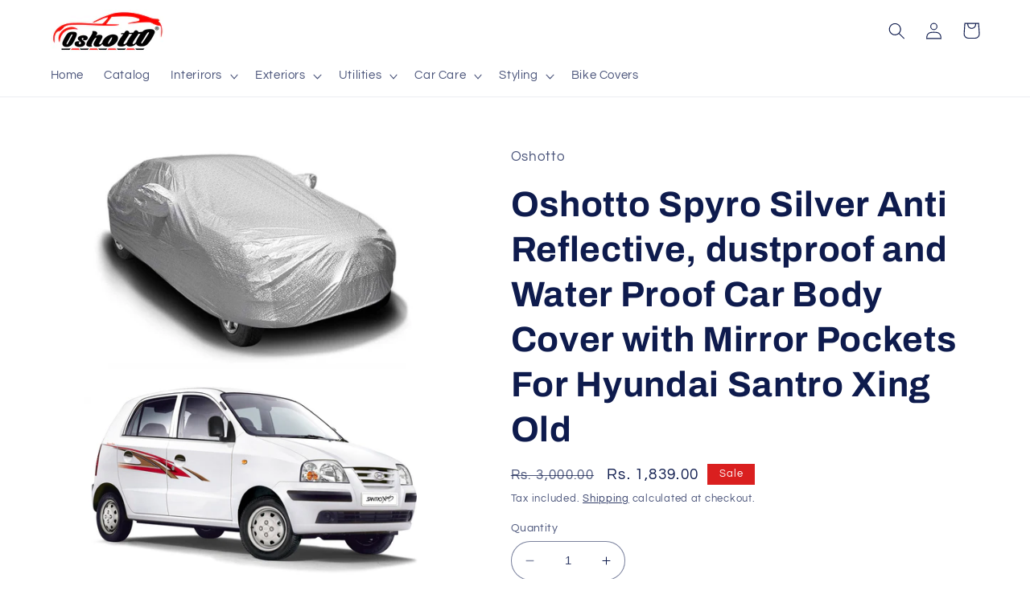

--- FILE ---
content_type: text/html; charset=utf-8
request_url: https://oshotto.com/products/oshotto-spyro-silver-anti-reflective-dustproof-and-water-proof-car-body-cover-with-mirror-pockets-for-hyundai-santro-xing-old
body_size: 38293
content:
<!doctype html>
<html class="no-js" lang="en">
  <head>
    <meta charset="utf-8">
    <meta http-equiv="X-UA-Compatible" content="IE=edge">
    <meta name="viewport" content="width=device-width,initial-scale=1">
    <meta name="theme-color" content="">
    <link rel="canonical" href="https://oshotto.com/products/oshotto-spyro-silver-anti-reflective-dustproof-and-water-proof-car-body-cover-with-mirror-pockets-for-hyundai-santro-xing-old">
    <link rel="preconnect" href="https://cdn.shopify.com" crossorigin><link rel="icon" type="image/png" href="//oshotto.com/cdn/shop/files/android-chrome-512x512.png?crop=center&height=32&v=1673439213&width=32"><link rel="preconnect" href="https://fonts.shopifycdn.com" crossorigin><title>
      Oshotto Spyro Silver Anti Reflective, dustproof and Water Proof Car Bo
</title>

    
      <meta name="description" content="Brand:-OSHOTTO OSHOTTO-is the Super Premium Range of Car Body Covers with Double Stitching. If you are looking for strong, effective, heavy duty and all weather car covers for your vehicle, this is the right product. These custom-fit car covers are very tough and long lasting. Clamp mechanism for extra firm grip, All-w">
    

    

<meta property="og:site_name" content="Oshotto">
<meta property="og:url" content="https://oshotto.com/products/oshotto-spyro-silver-anti-reflective-dustproof-and-water-proof-car-body-cover-with-mirror-pockets-for-hyundai-santro-xing-old">
<meta property="og:title" content="Oshotto Spyro Silver Anti Reflective, dustproof and Water Proof Car Bo">
<meta property="og:type" content="product">
<meta property="og:description" content="Brand:-OSHOTTO OSHOTTO-is the Super Premium Range of Car Body Covers with Double Stitching. If you are looking for strong, effective, heavy duty and all weather car covers for your vehicle, this is the right product. These custom-fit car covers are very tough and long lasting. Clamp mechanism for extra firm grip, All-w"><meta property="og:image" content="http://oshotto.com/cdn/shop/products/XING_138c3c52-eb8d-4ce9-82cf-e03b2e6f2bca.jpg?v=1744780761">
  <meta property="og:image:secure_url" content="https://oshotto.com/cdn/shop/products/XING_138c3c52-eb8d-4ce9-82cf-e03b2e6f2bca.jpg?v=1744780761">
  <meta property="og:image:width" content="1500">
  <meta property="og:image:height" content="1500"><meta property="og:price:amount" content="1,839.00">
  <meta property="og:price:currency" content="INR"><meta name="twitter:site" content="@a_oshotto"><meta name="twitter:card" content="summary_large_image">
<meta name="twitter:title" content="Oshotto Spyro Silver Anti Reflective, dustproof and Water Proof Car Bo">
<meta name="twitter:description" content="Brand:-OSHOTTO OSHOTTO-is the Super Premium Range of Car Body Covers with Double Stitching. If you are looking for strong, effective, heavy duty and all weather car covers for your vehicle, this is the right product. These custom-fit car covers are very tough and long lasting. Clamp mechanism for extra firm grip, All-w">


    <script src="//oshotto.com/cdn/shop/t/6/assets/constants.js?v=95358004781563950421682924619" defer="defer"></script>
    <script src="//oshotto.com/cdn/shop/t/6/assets/pubsub.js?v=2921868252632587581682924619" defer="defer"></script>
    <script src="//oshotto.com/cdn/shop/t/6/assets/global.js?v=127210358271191040921682924619" defer="defer"></script>
    <script>window.performance && window.performance.mark && window.performance.mark('shopify.content_for_header.start');</script><meta id="shopify-digital-wallet" name="shopify-digital-wallet" content="/70152585501/digital_wallets/dialog">
<link rel="alternate" type="application/json+oembed" href="https://oshotto.com/products/oshotto-spyro-silver-anti-reflective-dustproof-and-water-proof-car-body-cover-with-mirror-pockets-for-hyundai-santro-xing-old.oembed">
<script async="async" src="/checkouts/internal/preloads.js?locale=en-IN"></script>
<script id="shopify-features" type="application/json">{"accessToken":"927aa06907142c3bcbece1119de228b6","betas":["rich-media-storefront-analytics"],"domain":"oshotto.com","predictiveSearch":true,"shopId":70152585501,"locale":"en"}</script>
<script>var Shopify = Shopify || {};
Shopify.shop = "oshotto-5678.myshopify.com";
Shopify.locale = "en";
Shopify.currency = {"active":"INR","rate":"1.0"};
Shopify.country = "IN";
Shopify.theme = {"name":"Updated Refresh","id":148459618589,"schema_name":"Refresh","schema_version":"9.0.0","theme_store_id":1567,"role":"main"};
Shopify.theme.handle = "null";
Shopify.theme.style = {"id":null,"handle":null};
Shopify.cdnHost = "oshotto.com/cdn";
Shopify.routes = Shopify.routes || {};
Shopify.routes.root = "/";</script>
<script type="module">!function(o){(o.Shopify=o.Shopify||{}).modules=!0}(window);</script>
<script>!function(o){function n(){var o=[];function n(){o.push(Array.prototype.slice.apply(arguments))}return n.q=o,n}var t=o.Shopify=o.Shopify||{};t.loadFeatures=n(),t.autoloadFeatures=n()}(window);</script>
<script id="shop-js-analytics" type="application/json">{"pageType":"product"}</script>
<script defer="defer" async type="module" src="//oshotto.com/cdn/shopifycloud/shop-js/modules/v2/client.init-shop-cart-sync_BT-GjEfc.en.esm.js"></script>
<script defer="defer" async type="module" src="//oshotto.com/cdn/shopifycloud/shop-js/modules/v2/chunk.common_D58fp_Oc.esm.js"></script>
<script defer="defer" async type="module" src="//oshotto.com/cdn/shopifycloud/shop-js/modules/v2/chunk.modal_xMitdFEc.esm.js"></script>
<script type="module">
  await import("//oshotto.com/cdn/shopifycloud/shop-js/modules/v2/client.init-shop-cart-sync_BT-GjEfc.en.esm.js");
await import("//oshotto.com/cdn/shopifycloud/shop-js/modules/v2/chunk.common_D58fp_Oc.esm.js");
await import("//oshotto.com/cdn/shopifycloud/shop-js/modules/v2/chunk.modal_xMitdFEc.esm.js");

  window.Shopify.SignInWithShop?.initShopCartSync?.({"fedCMEnabled":true,"windoidEnabled":true});

</script>
<script>(function() {
  var isLoaded = false;
  function asyncLoad() {
    if (isLoaded) return;
    isLoaded = true;
    var urls = ["https:\/\/sr-cdn.shiprocket.in\/sr-promise\/static\/uc.js?channel_id=4\u0026sr_company_id=563121\u0026shop=oshotto-5678.myshopify.com"];
    for (var i = 0; i < urls.length; i++) {
      var s = document.createElement('script');
      s.type = 'text/javascript';
      s.async = true;
      s.src = urls[i];
      var x = document.getElementsByTagName('script')[0];
      x.parentNode.insertBefore(s, x);
    }
  };
  if(window.attachEvent) {
    window.attachEvent('onload', asyncLoad);
  } else {
    window.addEventListener('load', asyncLoad, false);
  }
})();</script>
<script id="__st">var __st={"a":70152585501,"offset":-18000,"reqid":"f5ebaf2c-3c5d-41cd-bdc3-9e86712c1128-1769066365","pageurl":"oshotto.com\/products\/oshotto-spyro-silver-anti-reflective-dustproof-and-water-proof-car-body-cover-with-mirror-pockets-for-hyundai-santro-xing-old","u":"7909c02d6c1f","p":"product","rtyp":"product","rid":8366802829597};</script>
<script>window.ShopifyPaypalV4VisibilityTracking = true;</script>
<script id="captcha-bootstrap">!function(){'use strict';const t='contact',e='account',n='new_comment',o=[[t,t],['blogs',n],['comments',n],[t,'customer']],c=[[e,'customer_login'],[e,'guest_login'],[e,'recover_customer_password'],[e,'create_customer']],r=t=>t.map((([t,e])=>`form[action*='/${t}']:not([data-nocaptcha='true']) input[name='form_type'][value='${e}']`)).join(','),a=t=>()=>t?[...document.querySelectorAll(t)].map((t=>t.form)):[];function s(){const t=[...o],e=r(t);return a(e)}const i='password',u='form_key',d=['recaptcha-v3-token','g-recaptcha-response','h-captcha-response',i],f=()=>{try{return window.sessionStorage}catch{return}},m='__shopify_v',_=t=>t.elements[u];function p(t,e,n=!1){try{const o=window.sessionStorage,c=JSON.parse(o.getItem(e)),{data:r}=function(t){const{data:e,action:n}=t;return t[m]||n?{data:e,action:n}:{data:t,action:n}}(c);for(const[e,n]of Object.entries(r))t.elements[e]&&(t.elements[e].value=n);n&&o.removeItem(e)}catch(o){console.error('form repopulation failed',{error:o})}}const l='form_type',E='cptcha';function T(t){t.dataset[E]=!0}const w=window,h=w.document,L='Shopify',v='ce_forms',y='captcha';let A=!1;((t,e)=>{const n=(g='f06e6c50-85a8-45c8-87d0-21a2b65856fe',I='https://cdn.shopify.com/shopifycloud/storefront-forms-hcaptcha/ce_storefront_forms_captcha_hcaptcha.v1.5.2.iife.js',D={infoText:'Protected by hCaptcha',privacyText:'Privacy',termsText:'Terms'},(t,e,n)=>{const o=w[L][v],c=o.bindForm;if(c)return c(t,g,e,D).then(n);var r;o.q.push([[t,g,e,D],n]),r=I,A||(h.body.append(Object.assign(h.createElement('script'),{id:'captcha-provider',async:!0,src:r})),A=!0)});var g,I,D;w[L]=w[L]||{},w[L][v]=w[L][v]||{},w[L][v].q=[],w[L][y]=w[L][y]||{},w[L][y].protect=function(t,e){n(t,void 0,e),T(t)},Object.freeze(w[L][y]),function(t,e,n,w,h,L){const[v,y,A,g]=function(t,e,n){const i=e?o:[],u=t?c:[],d=[...i,...u],f=r(d),m=r(i),_=r(d.filter((([t,e])=>n.includes(e))));return[a(f),a(m),a(_),s()]}(w,h,L),I=t=>{const e=t.target;return e instanceof HTMLFormElement?e:e&&e.form},D=t=>v().includes(t);t.addEventListener('submit',(t=>{const e=I(t);if(!e)return;const n=D(e)&&!e.dataset.hcaptchaBound&&!e.dataset.recaptchaBound,o=_(e),c=g().includes(e)&&(!o||!o.value);(n||c)&&t.preventDefault(),c&&!n&&(function(t){try{if(!f())return;!function(t){const e=f();if(!e)return;const n=_(t);if(!n)return;const o=n.value;o&&e.removeItem(o)}(t);const e=Array.from(Array(32),(()=>Math.random().toString(36)[2])).join('');!function(t,e){_(t)||t.append(Object.assign(document.createElement('input'),{type:'hidden',name:u})),t.elements[u].value=e}(t,e),function(t,e){const n=f();if(!n)return;const o=[...t.querySelectorAll(`input[type='${i}']`)].map((({name:t})=>t)),c=[...d,...o],r={};for(const[a,s]of new FormData(t).entries())c.includes(a)||(r[a]=s);n.setItem(e,JSON.stringify({[m]:1,action:t.action,data:r}))}(t,e)}catch(e){console.error('failed to persist form',e)}}(e),e.submit())}));const S=(t,e)=>{t&&!t.dataset[E]&&(n(t,e.some((e=>e===t))),T(t))};for(const o of['focusin','change'])t.addEventListener(o,(t=>{const e=I(t);D(e)&&S(e,y())}));const B=e.get('form_key'),M=e.get(l),P=B&&M;t.addEventListener('DOMContentLoaded',(()=>{const t=y();if(P)for(const e of t)e.elements[l].value===M&&p(e,B);[...new Set([...A(),...v().filter((t=>'true'===t.dataset.shopifyCaptcha))])].forEach((e=>S(e,t)))}))}(h,new URLSearchParams(w.location.search),n,t,e,['guest_login'])})(!0,!0)}();</script>
<script integrity="sha256-4kQ18oKyAcykRKYeNunJcIwy7WH5gtpwJnB7kiuLZ1E=" data-source-attribution="shopify.loadfeatures" defer="defer" src="//oshotto.com/cdn/shopifycloud/storefront/assets/storefront/load_feature-a0a9edcb.js" crossorigin="anonymous"></script>
<script data-source-attribution="shopify.dynamic_checkout.dynamic.init">var Shopify=Shopify||{};Shopify.PaymentButton=Shopify.PaymentButton||{isStorefrontPortableWallets:!0,init:function(){window.Shopify.PaymentButton.init=function(){};var t=document.createElement("script");t.src="https://oshotto.com/cdn/shopifycloud/portable-wallets/latest/portable-wallets.en.js",t.type="module",document.head.appendChild(t)}};
</script>
<script data-source-attribution="shopify.dynamic_checkout.buyer_consent">
  function portableWalletsHideBuyerConsent(e){var t=document.getElementById("shopify-buyer-consent"),n=document.getElementById("shopify-subscription-policy-button");t&&n&&(t.classList.add("hidden"),t.setAttribute("aria-hidden","true"),n.removeEventListener("click",e))}function portableWalletsShowBuyerConsent(e){var t=document.getElementById("shopify-buyer-consent"),n=document.getElementById("shopify-subscription-policy-button");t&&n&&(t.classList.remove("hidden"),t.removeAttribute("aria-hidden"),n.addEventListener("click",e))}window.Shopify?.PaymentButton&&(window.Shopify.PaymentButton.hideBuyerConsent=portableWalletsHideBuyerConsent,window.Shopify.PaymentButton.showBuyerConsent=portableWalletsShowBuyerConsent);
</script>
<script>
  function portableWalletsCleanup(e){e&&e.src&&console.error("Failed to load portable wallets script "+e.src);var t=document.querySelectorAll("shopify-accelerated-checkout .shopify-payment-button__skeleton, shopify-accelerated-checkout-cart .wallet-cart-button__skeleton"),e=document.getElementById("shopify-buyer-consent");for(let e=0;e<t.length;e++)t[e].remove();e&&e.remove()}function portableWalletsNotLoadedAsModule(e){e instanceof ErrorEvent&&"string"==typeof e.message&&e.message.includes("import.meta")&&"string"==typeof e.filename&&e.filename.includes("portable-wallets")&&(window.removeEventListener("error",portableWalletsNotLoadedAsModule),window.Shopify.PaymentButton.failedToLoad=e,"loading"===document.readyState?document.addEventListener("DOMContentLoaded",window.Shopify.PaymentButton.init):window.Shopify.PaymentButton.init())}window.addEventListener("error",portableWalletsNotLoadedAsModule);
</script>

<script type="module" src="https://oshotto.com/cdn/shopifycloud/portable-wallets/latest/portable-wallets.en.js" onError="portableWalletsCleanup(this)" crossorigin="anonymous"></script>
<script nomodule>
  document.addEventListener("DOMContentLoaded", portableWalletsCleanup);
</script>

<link id="shopify-accelerated-checkout-styles" rel="stylesheet" media="screen" href="https://oshotto.com/cdn/shopifycloud/portable-wallets/latest/accelerated-checkout-backwards-compat.css" crossorigin="anonymous">
<style id="shopify-accelerated-checkout-cart">
        #shopify-buyer-consent {
  margin-top: 1em;
  display: inline-block;
  width: 100%;
}

#shopify-buyer-consent.hidden {
  display: none;
}

#shopify-subscription-policy-button {
  background: none;
  border: none;
  padding: 0;
  text-decoration: underline;
  font-size: inherit;
  cursor: pointer;
}

#shopify-subscription-policy-button::before {
  box-shadow: none;
}

      </style>
<script id="sections-script" data-sections="header" defer="defer" src="//oshotto.com/cdn/shop/t/6/compiled_assets/scripts.js?v=2377"></script>
<script>window.performance && window.performance.mark && window.performance.mark('shopify.content_for_header.end');</script>


    <style data-shopify>
      @font-face {
  font-family: Questrial;
  font-weight: 400;
  font-style: normal;
  font-display: swap;
  src: url("//oshotto.com/cdn/fonts/questrial/questrial_n4.66abac5d8209a647b4bf8089b0451928ef144c07.woff2") format("woff2"),
       url("//oshotto.com/cdn/fonts/questrial/questrial_n4.e86c53e77682db9bf4b0ee2dd71f214dc16adda4.woff") format("woff");
}

      
      
      
      @font-face {
  font-family: Archivo;
  font-weight: 700;
  font-style: normal;
  font-display: swap;
  src: url("//oshotto.com/cdn/fonts/archivo/archivo_n7.651b020b3543640c100112be6f1c1b8e816c7f13.woff2") format("woff2"),
       url("//oshotto.com/cdn/fonts/archivo/archivo_n7.7e9106d320e6594976a7dcb57957f3e712e83c96.woff") format("woff");
}


      :root {
        --font-body-family: Questrial, sans-serif;
        --font-body-style: normal;
        --font-body-weight: 400;
        --font-body-weight-bold: 700;

        --font-heading-family: Archivo, sans-serif;
        --font-heading-style: normal;
        --font-heading-weight: 700;

        --font-body-scale: 1.05;
        --font-heading-scale: 1.0476190476190477;

        --color-base-text: 14, 27, 77;
        --color-shadow: 14, 27, 77;
        --color-base-background-1: 255, 255, 255;
        --color-base-background-2: 255, 255, 255;
        --color-base-solid-button-labels: 255, 255, 255;
        --color-base-outline-button-labels: 14, 27, 77;
        --color-base-accent-1: 218, 31, 31;
        --color-base-accent-2: 0, 0, 0;
        --payment-terms-background-color: #ffffff;

        --gradient-base-background-1: #ffffff;
        --gradient-base-background-2: #FFFFFF;
        --gradient-base-accent-1: #da1f1f;
        --gradient-base-accent-2: #000000;

        --media-padding: px;
        --media-border-opacity: 0.1;
        --media-border-width: 0px;
        --media-radius: 20px;
        --media-shadow-opacity: 0.0;
        --media-shadow-horizontal-offset: 0px;
        --media-shadow-vertical-offset: 4px;
        --media-shadow-blur-radius: 5px;
        --media-shadow-visible: 0;

        --page-width: 120rem;
        --page-width-margin: 0rem;

        --product-card-image-padding: 1.6rem;
        --product-card-corner-radius: 1.8rem;
        --product-card-text-alignment: left;
        --product-card-border-width: 0.1rem;
        --product-card-border-opacity: 1.0;
        --product-card-shadow-opacity: 0.0;
        --product-card-shadow-visible: 0;
        --product-card-shadow-horizontal-offset: 0.0rem;
        --product-card-shadow-vertical-offset: 0.4rem;
        --product-card-shadow-blur-radius: 0.5rem;

        --collection-card-image-padding: 1.6rem;
        --collection-card-corner-radius: 1.8rem;
        --collection-card-text-alignment: left;
        --collection-card-border-width: 0.1rem;
        --collection-card-border-opacity: 1.0;
        --collection-card-shadow-opacity: 0.0;
        --collection-card-shadow-visible: 0;
        --collection-card-shadow-horizontal-offset: 0.0rem;
        --collection-card-shadow-vertical-offset: 0.4rem;
        --collection-card-shadow-blur-radius: 0.5rem;

        --blog-card-image-padding: 1.6rem;
        --blog-card-corner-radius: 1.8rem;
        --blog-card-text-alignment: left;
        --blog-card-border-width: 0.1rem;
        --blog-card-border-opacity: 1.0;
        --blog-card-shadow-opacity: 0.0;
        --blog-card-shadow-visible: 0;
        --blog-card-shadow-horizontal-offset: 0.0rem;
        --blog-card-shadow-vertical-offset: 0.4rem;
        --blog-card-shadow-blur-radius: 0.5rem;

        --badge-corner-radius: 0.0rem;

        --popup-border-width: 1px;
        --popup-border-opacity: 0.1;
        --popup-corner-radius: 18px;
        --popup-shadow-opacity: 0.0;
        --popup-shadow-horizontal-offset: 0px;
        --popup-shadow-vertical-offset: 4px;
        --popup-shadow-blur-radius: 5px;

        --drawer-border-width: 0px;
        --drawer-border-opacity: 0.1;
        --drawer-shadow-opacity: 0.0;
        --drawer-shadow-horizontal-offset: 0px;
        --drawer-shadow-vertical-offset: 4px;
        --drawer-shadow-blur-radius: 5px;

        --spacing-sections-desktop: 0px;
        --spacing-sections-mobile: 0px;

        --grid-desktop-vertical-spacing: 28px;
        --grid-desktop-horizontal-spacing: 28px;
        --grid-mobile-vertical-spacing: 14px;
        --grid-mobile-horizontal-spacing: 14px;

        --text-boxes-border-opacity: 0.1;
        --text-boxes-border-width: 0px;
        --text-boxes-radius: 20px;
        --text-boxes-shadow-opacity: 0.0;
        --text-boxes-shadow-visible: 0;
        --text-boxes-shadow-horizontal-offset: 0px;
        --text-boxes-shadow-vertical-offset: 4px;
        --text-boxes-shadow-blur-radius: 5px;

        --buttons-radius: 40px;
        --buttons-radius-outset: 42px;
        --buttons-border-width: 2px;
        --buttons-border-opacity: 1.0;
        --buttons-shadow-opacity: 0.0;
        --buttons-shadow-visible: 0;
        --buttons-shadow-horizontal-offset: 0px;
        --buttons-shadow-vertical-offset: 4px;
        --buttons-shadow-blur-radius: 0px;
        --buttons-border-offset: 0.3px;

        --inputs-radius: 26px;
        --inputs-border-width: 1px;
        --inputs-border-opacity: 0.55;
        --inputs-shadow-opacity: 0.0;
        --inputs-shadow-horizontal-offset: 0px;
        --inputs-margin-offset: 0px;
        --inputs-shadow-vertical-offset: 4px;
        --inputs-shadow-blur-radius: 5px;
        --inputs-radius-outset: 27px;

        --variant-pills-radius: 40px;
        --variant-pills-border-width: 1px;
        --variant-pills-border-opacity: 0.55;
        --variant-pills-shadow-opacity: 0.0;
        --variant-pills-shadow-horizontal-offset: 0px;
        --variant-pills-shadow-vertical-offset: 4px;
        --variant-pills-shadow-blur-radius: 5px;
      }

      *,
      *::before,
      *::after {
        box-sizing: inherit;
      }

      html {
        box-sizing: border-box;
        font-size: calc(var(--font-body-scale) * 62.5%);
        height: 100%;
      }

      body {
        display: grid;
        grid-template-rows: auto auto 1fr auto;
        grid-template-columns: 100%;
        min-height: 100%;
        margin: 0;
        font-size: 1.5rem;
        letter-spacing: 0.06rem;
        line-height: calc(1 + 0.8 / var(--font-body-scale));
        font-family: var(--font-body-family);
        font-style: var(--font-body-style);
        font-weight: var(--font-body-weight);
      }

      @media screen and (min-width: 750px) {
        body {
          font-size: 1.6rem;
        }
      }
    </style>

    <link href="//oshotto.com/cdn/shop/t/6/assets/base.css?v=140624990073879848751682924618" rel="stylesheet" type="text/css" media="all" />
<link rel="preload" as="font" href="//oshotto.com/cdn/fonts/questrial/questrial_n4.66abac5d8209a647b4bf8089b0451928ef144c07.woff2" type="font/woff2" crossorigin><link rel="preload" as="font" href="//oshotto.com/cdn/fonts/archivo/archivo_n7.651b020b3543640c100112be6f1c1b8e816c7f13.woff2" type="font/woff2" crossorigin><link rel="stylesheet" href="//oshotto.com/cdn/shop/t/6/assets/component-predictive-search.css?v=85913294783299393391682924619" media="print" onload="this.media='all'"><script>document.documentElement.className = document.documentElement.className.replace('no-js', 'js');
    if (Shopify.designMode) {
      document.documentElement.classList.add('shopify-design-mode');
    }
    </script>
      <script src="https://cdn.younet.network/jquery.min.js" defer="defer"></script>
<!-- BEGIN app block: shopify://apps/judge-me-reviews/blocks/judgeme_core/61ccd3b1-a9f2-4160-9fe9-4fec8413e5d8 --><!-- Start of Judge.me Core -->






<link rel="dns-prefetch" href="https://cdnwidget.judge.me">
<link rel="dns-prefetch" href="https://cdn.judge.me">
<link rel="dns-prefetch" href="https://cdn1.judge.me">
<link rel="dns-prefetch" href="https://api.judge.me">

<script data-cfasync='false' class='jdgm-settings-script'>window.jdgmSettings={"pagination":5,"disable_web_reviews":false,"badge_no_review_text":"No reviews","badge_n_reviews_text":"{{ n }} review/reviews","badge_star_color":"#FFEC00","hide_badge_preview_if_no_reviews":true,"badge_hide_text":false,"enforce_center_preview_badge":false,"widget_title":"Customer Reviews","widget_open_form_text":"Write a review","widget_close_form_text":"Cancel review","widget_refresh_page_text":"Refresh page","widget_summary_text":"Based on {{ number_of_reviews }} review/reviews","widget_no_review_text":"Be the first to write a review","widget_name_field_text":"Display name","widget_verified_name_field_text":"Verified Name (public)","widget_name_placeholder_text":"Display name","widget_required_field_error_text":"This field is required.","widget_email_field_text":"Email address","widget_verified_email_field_text":"Verified Email (private, can not be edited)","widget_email_placeholder_text":"Your email address","widget_email_field_error_text":"Please enter a valid email address.","widget_rating_field_text":"Rating","widget_review_title_field_text":"Review Title","widget_review_title_placeholder_text":"Give your review a title","widget_review_body_field_text":"Review content","widget_review_body_placeholder_text":"Start writing here...","widget_pictures_field_text":"Picture/Video (optional)","widget_submit_review_text":"Submit Review","widget_submit_verified_review_text":"Submit Verified Review","widget_submit_success_msg_with_auto_publish":"Thank you! Please refresh the page in a few moments to see your review. You can remove or edit your review by logging into \u003ca href='https://judge.me/login' target='_blank' rel='nofollow noopener'\u003eJudge.me\u003c/a\u003e","widget_submit_success_msg_no_auto_publish":"Thank you! Your review will be published as soon as it is approved by the shop admin. You can remove or edit your review by logging into \u003ca href='https://judge.me/login' target='_blank' rel='nofollow noopener'\u003eJudge.me\u003c/a\u003e","widget_show_default_reviews_out_of_total_text":"Showing {{ n_reviews_shown }} out of {{ n_reviews }} reviews.","widget_show_all_link_text":"Show all","widget_show_less_link_text":"Show less","widget_author_said_text":"{{ reviewer_name }} said:","widget_days_text":"{{ n }} days ago","widget_weeks_text":"{{ n }} week/weeks ago","widget_months_text":"{{ n }} month/months ago","widget_years_text":"{{ n }} year/years ago","widget_yesterday_text":"Yesterday","widget_today_text":"Today","widget_replied_text":"\u003e\u003e {{ shop_name }} replied:","widget_read_more_text":"Read more","widget_reviewer_name_as_initial":"","widget_rating_filter_color":"#fbcd0a","widget_rating_filter_see_all_text":"See all reviews","widget_sorting_most_recent_text":"Most Recent","widget_sorting_highest_rating_text":"Highest Rating","widget_sorting_lowest_rating_text":"Lowest Rating","widget_sorting_with_pictures_text":"Only Pictures","widget_sorting_most_helpful_text":"Most Helpful","widget_open_question_form_text":"Ask a question","widget_reviews_subtab_text":"Reviews","widget_questions_subtab_text":"Questions","widget_question_label_text":"Question","widget_answer_label_text":"Answer","widget_question_placeholder_text":"Write your question here","widget_submit_question_text":"Submit Question","widget_question_submit_success_text":"Thank you for your question! We will notify you once it gets answered.","widget_star_color":"#FFEC00","verified_badge_text":"Verified","verified_badge_bg_color":"","verified_badge_text_color":"","verified_badge_placement":"left-of-reviewer-name","widget_review_max_height":"","widget_hide_border":false,"widget_social_share":false,"widget_thumb":false,"widget_review_location_show":false,"widget_location_format":"","all_reviews_include_out_of_store_products":true,"all_reviews_out_of_store_text":"(out of store)","all_reviews_pagination":100,"all_reviews_product_name_prefix_text":"about","enable_review_pictures":true,"enable_question_anwser":false,"widget_theme":"default","review_date_format":"mm/dd/yyyy","default_sort_method":"most-recent","widget_product_reviews_subtab_text":"Product Reviews","widget_shop_reviews_subtab_text":"Shop Reviews","widget_other_products_reviews_text":"Reviews for other products","widget_store_reviews_subtab_text":"Store reviews","widget_no_store_reviews_text":"This store hasn't received any reviews yet","widget_web_restriction_product_reviews_text":"This product hasn't received any reviews yet","widget_no_items_text":"No items found","widget_show_more_text":"Show more","widget_write_a_store_review_text":"Write a Store Review","widget_other_languages_heading":"Reviews in Other Languages","widget_translate_review_text":"Translate review to {{ language }}","widget_translating_review_text":"Translating...","widget_show_original_translation_text":"Show original ({{ language }})","widget_translate_review_failed_text":"Review couldn't be translated.","widget_translate_review_retry_text":"Retry","widget_translate_review_try_again_later_text":"Try again later","show_product_url_for_grouped_product":false,"widget_sorting_pictures_first_text":"Pictures First","show_pictures_on_all_rev_page_mobile":false,"show_pictures_on_all_rev_page_desktop":false,"floating_tab_hide_mobile_install_preference":false,"floating_tab_button_name":"★ Reviews","floating_tab_title":"Let customers speak for us","floating_tab_button_color":"","floating_tab_button_background_color":"","floating_tab_url":"","floating_tab_url_enabled":false,"floating_tab_tab_style":"text","all_reviews_text_badge_text":"Customers rate us {{ shop.metafields.judgeme.all_reviews_rating | round: 1 }}/5 based on {{ shop.metafields.judgeme.all_reviews_count }} reviews.","all_reviews_text_badge_text_branded_style":"{{ shop.metafields.judgeme.all_reviews_rating | round: 1 }} out of 5 stars based on {{ shop.metafields.judgeme.all_reviews_count }} reviews","is_all_reviews_text_badge_a_link":false,"show_stars_for_all_reviews_text_badge":false,"all_reviews_text_badge_url":"","all_reviews_text_style":"branded","all_reviews_text_color_style":"judgeme_brand_color","all_reviews_text_color":"#108474","all_reviews_text_show_jm_brand":true,"featured_carousel_show_header":true,"featured_carousel_title":"Let customers speak for us","testimonials_carousel_title":"Customers are saying","videos_carousel_title":"Real customer stories","cards_carousel_title":"Customers are saying","featured_carousel_count_text":"from {{ n }} reviews","featured_carousel_add_link_to_all_reviews_page":false,"featured_carousel_url":"","featured_carousel_show_images":true,"featured_carousel_autoslide_interval":5,"featured_carousel_arrows_on_the_sides":false,"featured_carousel_height":250,"featured_carousel_width":80,"featured_carousel_image_size":0,"featured_carousel_image_height":250,"featured_carousel_arrow_color":"#eeeeee","verified_count_badge_style":"branded","verified_count_badge_orientation":"horizontal","verified_count_badge_color_style":"judgeme_brand_color","verified_count_badge_color":"#108474","is_verified_count_badge_a_link":false,"verified_count_badge_url":"","verified_count_badge_show_jm_brand":true,"widget_rating_preset_default":5,"widget_first_sub_tab":"product-reviews","widget_show_histogram":true,"widget_histogram_use_custom_color":false,"widget_pagination_use_custom_color":false,"widget_star_use_custom_color":false,"widget_verified_badge_use_custom_color":false,"widget_write_review_use_custom_color":false,"picture_reminder_submit_button":"Upload Pictures","enable_review_videos":true,"mute_video_by_default":false,"widget_sorting_videos_first_text":"Videos First","widget_review_pending_text":"Pending","featured_carousel_items_for_large_screen":3,"social_share_options_order":"Facebook,Twitter","remove_microdata_snippet":false,"disable_json_ld":false,"enable_json_ld_products":false,"preview_badge_show_question_text":false,"preview_badge_no_question_text":"No questions","preview_badge_n_question_text":"{{ number_of_questions }} question/questions","qa_badge_show_icon":false,"qa_badge_position":"same-row","remove_judgeme_branding":false,"widget_add_search_bar":false,"widget_search_bar_placeholder":"Search","widget_sorting_verified_only_text":"Verified only","featured_carousel_theme":"default","featured_carousel_show_rating":true,"featured_carousel_show_title":true,"featured_carousel_show_body":true,"featured_carousel_show_date":false,"featured_carousel_show_reviewer":true,"featured_carousel_show_product":false,"featured_carousel_header_background_color":"#108474","featured_carousel_header_text_color":"#ffffff","featured_carousel_name_product_separator":"reviewed","featured_carousel_full_star_background":"#108474","featured_carousel_empty_star_background":"#dadada","featured_carousel_vertical_theme_background":"#f9fafb","featured_carousel_verified_badge_enable":true,"featured_carousel_verified_badge_color":"#108474","featured_carousel_border_style":"round","featured_carousel_review_line_length_limit":3,"featured_carousel_more_reviews_button_text":"Read more reviews","featured_carousel_view_product_button_text":"View product","all_reviews_page_load_reviews_on":"scroll","all_reviews_page_load_more_text":"Load More Reviews","disable_fb_tab_reviews":false,"enable_ajax_cdn_cache":false,"widget_advanced_speed_features":5,"widget_public_name_text":"displayed publicly like","default_reviewer_name":"John Smith","default_reviewer_name_has_non_latin":true,"widget_reviewer_anonymous":"Anonymous","medals_widget_title":"Judge.me Review Medals","medals_widget_background_color":"#f9fafb","medals_widget_position":"footer_all_pages","medals_widget_border_color":"#f9fafb","medals_widget_verified_text_position":"left","medals_widget_use_monochromatic_version":false,"medals_widget_elements_color":"#108474","show_reviewer_avatar":true,"widget_invalid_yt_video_url_error_text":"Not a YouTube video URL","widget_max_length_field_error_text":"Please enter no more than {0} characters.","widget_show_country_flag":false,"widget_show_collected_via_shop_app":true,"widget_verified_by_shop_badge_style":"light","widget_verified_by_shop_text":"Verified by Shop","widget_show_photo_gallery":false,"widget_load_with_code_splitting":true,"widget_ugc_install_preference":false,"widget_ugc_title":"Made by us, Shared by you","widget_ugc_subtitle":"Tag us to see your picture featured in our page","widget_ugc_arrows_color":"#ffffff","widget_ugc_primary_button_text":"Buy Now","widget_ugc_primary_button_background_color":"#108474","widget_ugc_primary_button_text_color":"#ffffff","widget_ugc_primary_button_border_width":"0","widget_ugc_primary_button_border_style":"none","widget_ugc_primary_button_border_color":"#108474","widget_ugc_primary_button_border_radius":"25","widget_ugc_secondary_button_text":"Load More","widget_ugc_secondary_button_background_color":"#ffffff","widget_ugc_secondary_button_text_color":"#108474","widget_ugc_secondary_button_border_width":"2","widget_ugc_secondary_button_border_style":"solid","widget_ugc_secondary_button_border_color":"#108474","widget_ugc_secondary_button_border_radius":"25","widget_ugc_reviews_button_text":"View Reviews","widget_ugc_reviews_button_background_color":"#ffffff","widget_ugc_reviews_button_text_color":"#108474","widget_ugc_reviews_button_border_width":"2","widget_ugc_reviews_button_border_style":"solid","widget_ugc_reviews_button_border_color":"#108474","widget_ugc_reviews_button_border_radius":"25","widget_ugc_reviews_button_link_to":"judgeme-reviews-page","widget_ugc_show_post_date":true,"widget_ugc_max_width":"800","widget_rating_metafield_value_type":true,"widget_primary_color":"#000000","widget_enable_secondary_color":false,"widget_secondary_color":"#edf5f5","widget_summary_average_rating_text":"{{ average_rating }} out of 5","widget_media_grid_title":"Customer photos \u0026 videos","widget_media_grid_see_more_text":"See more","widget_round_style":false,"widget_show_product_medals":true,"widget_verified_by_judgeme_text":"Verified by Judge.me","widget_show_store_medals":true,"widget_verified_by_judgeme_text_in_store_medals":"Verified by Judge.me","widget_media_field_exceed_quantity_message":"Sorry, we can only accept {{ max_media }} for one review.","widget_media_field_exceed_limit_message":"{{ file_name }} is too large, please select a {{ media_type }} less than {{ size_limit }}MB.","widget_review_submitted_text":"Review Submitted!","widget_question_submitted_text":"Question Submitted!","widget_close_form_text_question":"Cancel","widget_write_your_answer_here_text":"Write your answer here","widget_enabled_branded_link":true,"widget_show_collected_by_judgeme":true,"widget_reviewer_name_color":"","widget_write_review_text_color":"","widget_write_review_bg_color":"","widget_collected_by_judgeme_text":"collected by Judge.me","widget_pagination_type":"standard","widget_load_more_text":"Load More","widget_load_more_color":"#108474","widget_full_review_text":"Full Review","widget_read_more_reviews_text":"Read More Reviews","widget_read_questions_text":"Read Questions","widget_questions_and_answers_text":"Questions \u0026 Answers","widget_verified_by_text":"Verified by","widget_verified_text":"Verified","widget_number_of_reviews_text":"{{ number_of_reviews }} reviews","widget_back_button_text":"Back","widget_next_button_text":"Next","widget_custom_forms_filter_button":"Filters","custom_forms_style":"horizontal","widget_show_review_information":false,"how_reviews_are_collected":"How reviews are collected?","widget_show_review_keywords":false,"widget_gdpr_statement":"How we use your data: We'll only contact you about the review you left, and only if necessary. By submitting your review, you agree to Judge.me's \u003ca href='https://judge.me/terms' target='_blank' rel='nofollow noopener'\u003eterms\u003c/a\u003e, \u003ca href='https://judge.me/privacy' target='_blank' rel='nofollow noopener'\u003eprivacy\u003c/a\u003e and \u003ca href='https://judge.me/content-policy' target='_blank' rel='nofollow noopener'\u003econtent\u003c/a\u003e policies.","widget_multilingual_sorting_enabled":false,"widget_translate_review_content_enabled":false,"widget_translate_review_content_method":"manual","popup_widget_review_selection":"automatically_with_pictures","popup_widget_round_border_style":true,"popup_widget_show_title":true,"popup_widget_show_body":true,"popup_widget_show_reviewer":false,"popup_widget_show_product":true,"popup_widget_show_pictures":true,"popup_widget_use_review_picture":true,"popup_widget_show_on_home_page":true,"popup_widget_show_on_product_page":true,"popup_widget_show_on_collection_page":true,"popup_widget_show_on_cart_page":true,"popup_widget_position":"bottom_left","popup_widget_first_review_delay":5,"popup_widget_duration":5,"popup_widget_interval":5,"popup_widget_review_count":5,"popup_widget_hide_on_mobile":true,"review_snippet_widget_round_border_style":true,"review_snippet_widget_card_color":"#FFFFFF","review_snippet_widget_slider_arrows_background_color":"#FFFFFF","review_snippet_widget_slider_arrows_color":"#000000","review_snippet_widget_star_color":"#108474","show_product_variant":false,"all_reviews_product_variant_label_text":"Variant: ","widget_show_verified_branding":true,"widget_ai_summary_title":"Customers say","widget_ai_summary_disclaimer":"AI-powered review summary based on recent customer reviews","widget_show_ai_summary":false,"widget_show_ai_summary_bg":false,"widget_show_review_title_input":true,"redirect_reviewers_invited_via_email":"review_widget","request_store_review_after_product_review":false,"request_review_other_products_in_order":false,"review_form_color_scheme":"default","review_form_corner_style":"square","review_form_star_color":{},"review_form_text_color":"#333333","review_form_background_color":"#ffffff","review_form_field_background_color":"#fafafa","review_form_button_color":{},"review_form_button_text_color":"#ffffff","review_form_modal_overlay_color":"#000000","review_content_screen_title_text":"How would you rate this product?","review_content_introduction_text":"We would love it if you would share a bit about your experience.","store_review_form_title_text":"How would you rate this store?","store_review_form_introduction_text":"We would love it if you would share a bit about your experience.","show_review_guidance_text":true,"one_star_review_guidance_text":"Poor","five_star_review_guidance_text":"Great","customer_information_screen_title_text":"About you","customer_information_introduction_text":"Please tell us more about you.","custom_questions_screen_title_text":"Your experience in more detail","custom_questions_introduction_text":"Here are a few questions to help us understand more about your experience.","review_submitted_screen_title_text":"Thanks for your review!","review_submitted_screen_thank_you_text":"We are processing it and it will appear on the store soon.","review_submitted_screen_email_verification_text":"Please confirm your email by clicking the link we just sent you. This helps us keep reviews authentic.","review_submitted_request_store_review_text":"Would you like to share your experience of shopping with us?","review_submitted_review_other_products_text":"Would you like to review these products?","store_review_screen_title_text":"Would you like to share your experience of shopping with us?","store_review_introduction_text":"We value your feedback and use it to improve. Please share any thoughts or suggestions you have.","reviewer_media_screen_title_picture_text":"Share a picture","reviewer_media_introduction_picture_text":"Upload a photo to support your review.","reviewer_media_screen_title_video_text":"Share a video","reviewer_media_introduction_video_text":"Upload a video to support your review.","reviewer_media_screen_title_picture_or_video_text":"Share a picture or video","reviewer_media_introduction_picture_or_video_text":"Upload a photo or video to support your review.","reviewer_media_youtube_url_text":"Paste your Youtube URL here","advanced_settings_next_step_button_text":"Next","advanced_settings_close_review_button_text":"Close","modal_write_review_flow":false,"write_review_flow_required_text":"Required","write_review_flow_privacy_message_text":"We respect your privacy.","write_review_flow_anonymous_text":"Post review as anonymous","write_review_flow_visibility_text":"This won't be visible to other customers.","write_review_flow_multiple_selection_help_text":"Select as many as you like","write_review_flow_single_selection_help_text":"Select one option","write_review_flow_required_field_error_text":"This field is required","write_review_flow_invalid_email_error_text":"Please enter a valid email address","write_review_flow_max_length_error_text":"Max. {{ max_length }} characters.","write_review_flow_media_upload_text":"\u003cb\u003eClick to upload\u003c/b\u003e or drag and drop","write_review_flow_gdpr_statement":"We'll only contact you about your review if necessary. By submitting your review, you agree to our \u003ca href='https://judge.me/terms' target='_blank' rel='nofollow noopener'\u003eterms and conditions\u003c/a\u003e and \u003ca href='https://judge.me/privacy' target='_blank' rel='nofollow noopener'\u003eprivacy policy\u003c/a\u003e.","rating_only_reviews_enabled":false,"show_negative_reviews_help_screen":false,"new_review_flow_help_screen_rating_threshold":3,"negative_review_resolution_screen_title_text":"Tell us more","negative_review_resolution_text":"Your experience matters to us. If there were issues with your purchase, we're here to help. Feel free to reach out to us, we'd love the opportunity to make things right.","negative_review_resolution_button_text":"Contact us","negative_review_resolution_proceed_with_review_text":"Leave a review","negative_review_resolution_subject":"Issue with purchase from {{ shop_name }}.{{ order_name }}","preview_badge_collection_page_install_status":false,"widget_review_custom_css":"","preview_badge_custom_css":"","preview_badge_stars_count":"5-stars","featured_carousel_custom_css":"","floating_tab_custom_css":"","all_reviews_widget_custom_css":"","medals_widget_custom_css":"","verified_badge_custom_css":"","all_reviews_text_custom_css":"","transparency_badges_collected_via_store_invite":false,"transparency_badges_from_another_provider":false,"transparency_badges_collected_from_store_visitor":false,"transparency_badges_collected_by_verified_review_provider":false,"transparency_badges_earned_reward":false,"transparency_badges_collected_via_store_invite_text":"Review collected via store invitation","transparency_badges_from_another_provider_text":"Review collected from another provider","transparency_badges_collected_from_store_visitor_text":"Review collected from a store visitor","transparency_badges_written_in_google_text":"Review written in Google","transparency_badges_written_in_etsy_text":"Review written in Etsy","transparency_badges_written_in_shop_app_text":"Review written in Shop App","transparency_badges_earned_reward_text":"Review earned a reward for future purchase","product_review_widget_per_page":10,"widget_store_review_label_text":"Review about the store","checkout_comment_extension_title_on_product_page":"Customer Comments","checkout_comment_extension_num_latest_comment_show":5,"checkout_comment_extension_format":"name_and_timestamp","checkout_comment_customer_name":"last_initial","checkout_comment_comment_notification":true,"preview_badge_collection_page_install_preference":false,"preview_badge_home_page_install_preference":false,"preview_badge_product_page_install_preference":false,"review_widget_install_preference":"","review_carousel_install_preference":false,"floating_reviews_tab_install_preference":"none","verified_reviews_count_badge_install_preference":false,"all_reviews_text_install_preference":false,"review_widget_best_location":false,"judgeme_medals_install_preference":false,"review_widget_revamp_enabled":false,"review_widget_qna_enabled":false,"review_widget_header_theme":"minimal","review_widget_widget_title_enabled":true,"review_widget_header_text_size":"medium","review_widget_header_text_weight":"regular","review_widget_average_rating_style":"compact","review_widget_bar_chart_enabled":true,"review_widget_bar_chart_type":"numbers","review_widget_bar_chart_style":"standard","review_widget_expanded_media_gallery_enabled":false,"review_widget_reviews_section_theme":"standard","review_widget_image_style":"thumbnails","review_widget_review_image_ratio":"square","review_widget_stars_size":"medium","review_widget_verified_badge":"standard_text","review_widget_review_title_text_size":"medium","review_widget_review_text_size":"medium","review_widget_review_text_length":"medium","review_widget_number_of_columns_desktop":3,"review_widget_carousel_transition_speed":5,"review_widget_custom_questions_answers_display":"always","review_widget_button_text_color":"#FFFFFF","review_widget_text_color":"#000000","review_widget_lighter_text_color":"#7B7B7B","review_widget_corner_styling":"soft","review_widget_review_word_singular":"review","review_widget_review_word_plural":"reviews","review_widget_voting_label":"Helpful?","review_widget_shop_reply_label":"Reply from {{ shop_name }}:","review_widget_filters_title":"Filters","qna_widget_question_word_singular":"Question","qna_widget_question_word_plural":"Questions","qna_widget_answer_reply_label":"Answer from {{ answerer_name }}:","qna_content_screen_title_text":"Ask a question about this product","qna_widget_question_required_field_error_text":"Please enter your question.","qna_widget_flow_gdpr_statement":"We'll only contact you about your question if necessary. By submitting your question, you agree to our \u003ca href='https://judge.me/terms' target='_blank' rel='nofollow noopener'\u003eterms and conditions\u003c/a\u003e and \u003ca href='https://judge.me/privacy' target='_blank' rel='nofollow noopener'\u003eprivacy policy\u003c/a\u003e.","qna_widget_question_submitted_text":"Thanks for your question!","qna_widget_close_form_text_question":"Close","qna_widget_question_submit_success_text":"We’ll notify you by email when your question is answered.","all_reviews_widget_v2025_enabled":false,"all_reviews_widget_v2025_header_theme":"default","all_reviews_widget_v2025_widget_title_enabled":true,"all_reviews_widget_v2025_header_text_size":"medium","all_reviews_widget_v2025_header_text_weight":"regular","all_reviews_widget_v2025_average_rating_style":"compact","all_reviews_widget_v2025_bar_chart_enabled":true,"all_reviews_widget_v2025_bar_chart_type":"numbers","all_reviews_widget_v2025_bar_chart_style":"standard","all_reviews_widget_v2025_expanded_media_gallery_enabled":false,"all_reviews_widget_v2025_show_store_medals":true,"all_reviews_widget_v2025_show_photo_gallery":true,"all_reviews_widget_v2025_show_review_keywords":false,"all_reviews_widget_v2025_show_ai_summary":false,"all_reviews_widget_v2025_show_ai_summary_bg":false,"all_reviews_widget_v2025_add_search_bar":false,"all_reviews_widget_v2025_default_sort_method":"most-recent","all_reviews_widget_v2025_reviews_per_page":10,"all_reviews_widget_v2025_reviews_section_theme":"default","all_reviews_widget_v2025_image_style":"thumbnails","all_reviews_widget_v2025_review_image_ratio":"square","all_reviews_widget_v2025_stars_size":"medium","all_reviews_widget_v2025_verified_badge":"bold_badge","all_reviews_widget_v2025_review_title_text_size":"medium","all_reviews_widget_v2025_review_text_size":"medium","all_reviews_widget_v2025_review_text_length":"medium","all_reviews_widget_v2025_number_of_columns_desktop":3,"all_reviews_widget_v2025_carousel_transition_speed":5,"all_reviews_widget_v2025_custom_questions_answers_display":"always","all_reviews_widget_v2025_show_product_variant":false,"all_reviews_widget_v2025_show_reviewer_avatar":true,"all_reviews_widget_v2025_reviewer_name_as_initial":"","all_reviews_widget_v2025_review_location_show":false,"all_reviews_widget_v2025_location_format":"","all_reviews_widget_v2025_show_country_flag":false,"all_reviews_widget_v2025_verified_by_shop_badge_style":"light","all_reviews_widget_v2025_social_share":false,"all_reviews_widget_v2025_social_share_options_order":"Facebook,Twitter,LinkedIn,Pinterest","all_reviews_widget_v2025_pagination_type":"standard","all_reviews_widget_v2025_button_text_color":"#FFFFFF","all_reviews_widget_v2025_text_color":"#000000","all_reviews_widget_v2025_lighter_text_color":"#7B7B7B","all_reviews_widget_v2025_corner_styling":"soft","all_reviews_widget_v2025_title":"Customer reviews","all_reviews_widget_v2025_ai_summary_title":"Customers say about this store","all_reviews_widget_v2025_no_review_text":"Be the first to write a review","platform":"shopify","branding_url":"https://app.judge.me/reviews","branding_text":"Powered by Judge.me","locale":"en","reply_name":"Oshotto","widget_version":"3.0","footer":true,"autopublish":true,"review_dates":true,"enable_custom_form":false,"shop_locale":"en","enable_multi_locales_translations":false,"show_review_title_input":true,"review_verification_email_status":"always","can_be_branded":false,"reply_name_text":"Oshotto"};</script> <style class='jdgm-settings-style'>.jdgm-xx{left:0}:root{--jdgm-primary-color: #000;--jdgm-secondary-color: rgba(0,0,0,0.1);--jdgm-star-color: #FFEC00;--jdgm-write-review-text-color: white;--jdgm-write-review-bg-color: #000000;--jdgm-paginate-color: #000;--jdgm-border-radius: 0;--jdgm-reviewer-name-color: #000000}.jdgm-histogram__bar-content{background-color:#000}.jdgm-rev[data-verified-buyer=true] .jdgm-rev__icon.jdgm-rev__icon:after,.jdgm-rev__buyer-badge.jdgm-rev__buyer-badge{color:white;background-color:#000}.jdgm-review-widget--small .jdgm-gallery.jdgm-gallery .jdgm-gallery__thumbnail-link:nth-child(8) .jdgm-gallery__thumbnail-wrapper.jdgm-gallery__thumbnail-wrapper:before{content:"See more"}@media only screen and (min-width: 768px){.jdgm-gallery.jdgm-gallery .jdgm-gallery__thumbnail-link:nth-child(8) .jdgm-gallery__thumbnail-wrapper.jdgm-gallery__thumbnail-wrapper:before{content:"See more"}}.jdgm-preview-badge .jdgm-star.jdgm-star{color:#FFEC00}.jdgm-prev-badge[data-average-rating='0.00']{display:none !important}.jdgm-author-all-initials{display:none !important}.jdgm-author-last-initial{display:none !important}.jdgm-rev-widg__title{visibility:hidden}.jdgm-rev-widg__summary-text{visibility:hidden}.jdgm-prev-badge__text{visibility:hidden}.jdgm-rev__prod-link-prefix:before{content:'about'}.jdgm-rev__variant-label:before{content:'Variant: '}.jdgm-rev__out-of-store-text:before{content:'(out of store)'}@media only screen and (min-width: 768px){.jdgm-rev__pics .jdgm-rev_all-rev-page-picture-separator,.jdgm-rev__pics .jdgm-rev__product-picture{display:none}}@media only screen and (max-width: 768px){.jdgm-rev__pics .jdgm-rev_all-rev-page-picture-separator,.jdgm-rev__pics .jdgm-rev__product-picture{display:none}}.jdgm-preview-badge[data-template="product"]{display:none !important}.jdgm-preview-badge[data-template="collection"]{display:none !important}.jdgm-preview-badge[data-template="index"]{display:none !important}.jdgm-review-widget[data-from-snippet="true"]{display:none !important}.jdgm-verified-count-badget[data-from-snippet="true"]{display:none !important}.jdgm-carousel-wrapper[data-from-snippet="true"]{display:none !important}.jdgm-all-reviews-text[data-from-snippet="true"]{display:none !important}.jdgm-medals-section[data-from-snippet="true"]{display:none !important}.jdgm-ugc-media-wrapper[data-from-snippet="true"]{display:none !important}.jdgm-rev__transparency-badge[data-badge-type="review_collected_via_store_invitation"]{display:none !important}.jdgm-rev__transparency-badge[data-badge-type="review_collected_from_another_provider"]{display:none !important}.jdgm-rev__transparency-badge[data-badge-type="review_collected_from_store_visitor"]{display:none !important}.jdgm-rev__transparency-badge[data-badge-type="review_written_in_etsy"]{display:none !important}.jdgm-rev__transparency-badge[data-badge-type="review_written_in_google_business"]{display:none !important}.jdgm-rev__transparency-badge[data-badge-type="review_written_in_shop_app"]{display:none !important}.jdgm-rev__transparency-badge[data-badge-type="review_earned_for_future_purchase"]{display:none !important}.jdgm-review-snippet-widget .jdgm-rev-snippet-widget__cards-container .jdgm-rev-snippet-card{border-radius:8px;background:#fff}.jdgm-review-snippet-widget .jdgm-rev-snippet-widget__cards-container .jdgm-rev-snippet-card__rev-rating .jdgm-star{color:#108474}.jdgm-review-snippet-widget .jdgm-rev-snippet-widget__prev-btn,.jdgm-review-snippet-widget .jdgm-rev-snippet-widget__next-btn{border-radius:50%;background:#fff}.jdgm-review-snippet-widget .jdgm-rev-snippet-widget__prev-btn>svg,.jdgm-review-snippet-widget .jdgm-rev-snippet-widget__next-btn>svg{fill:#000}.jdgm-full-rev-modal.rev-snippet-widget .jm-mfp-container .jm-mfp-content,.jdgm-full-rev-modal.rev-snippet-widget .jm-mfp-container .jdgm-full-rev__icon,.jdgm-full-rev-modal.rev-snippet-widget .jm-mfp-container .jdgm-full-rev__pic-img,.jdgm-full-rev-modal.rev-snippet-widget .jm-mfp-container .jdgm-full-rev__reply{border-radius:8px}.jdgm-full-rev-modal.rev-snippet-widget .jm-mfp-container .jdgm-full-rev[data-verified-buyer="true"] .jdgm-full-rev__icon::after{border-radius:8px}.jdgm-full-rev-modal.rev-snippet-widget .jm-mfp-container .jdgm-full-rev .jdgm-rev__buyer-badge{border-radius:calc( 8px / 2 )}.jdgm-full-rev-modal.rev-snippet-widget .jm-mfp-container .jdgm-full-rev .jdgm-full-rev__replier::before{content:'Oshotto'}.jdgm-full-rev-modal.rev-snippet-widget .jm-mfp-container .jdgm-full-rev .jdgm-full-rev__product-button{border-radius:calc( 8px * 6 )}
</style> <style class='jdgm-settings-style'></style>

  
  
  
  <style class='jdgm-miracle-styles'>
  @-webkit-keyframes jdgm-spin{0%{-webkit-transform:rotate(0deg);-ms-transform:rotate(0deg);transform:rotate(0deg)}100%{-webkit-transform:rotate(359deg);-ms-transform:rotate(359deg);transform:rotate(359deg)}}@keyframes jdgm-spin{0%{-webkit-transform:rotate(0deg);-ms-transform:rotate(0deg);transform:rotate(0deg)}100%{-webkit-transform:rotate(359deg);-ms-transform:rotate(359deg);transform:rotate(359deg)}}@font-face{font-family:'JudgemeStar';src:url("[data-uri]") format("woff");font-weight:normal;font-style:normal}.jdgm-star{font-family:'JudgemeStar';display:inline !important;text-decoration:none !important;padding:0 4px 0 0 !important;margin:0 !important;font-weight:bold;opacity:1;-webkit-font-smoothing:antialiased;-moz-osx-font-smoothing:grayscale}.jdgm-star:hover{opacity:1}.jdgm-star:last-of-type{padding:0 !important}.jdgm-star.jdgm--on:before{content:"\e000"}.jdgm-star.jdgm--off:before{content:"\e001"}.jdgm-star.jdgm--half:before{content:"\e002"}.jdgm-widget *{margin:0;line-height:1.4;-webkit-box-sizing:border-box;-moz-box-sizing:border-box;box-sizing:border-box;-webkit-overflow-scrolling:touch}.jdgm-hidden{display:none !important;visibility:hidden !important}.jdgm-temp-hidden{display:none}.jdgm-spinner{width:40px;height:40px;margin:auto;border-radius:50%;border-top:2px solid #eee;border-right:2px solid #eee;border-bottom:2px solid #eee;border-left:2px solid #ccc;-webkit-animation:jdgm-spin 0.8s infinite linear;animation:jdgm-spin 0.8s infinite linear}.jdgm-spinner:empty{display:block}.jdgm-prev-badge{display:block !important}

</style>


  
  
   


<script data-cfasync='false' class='jdgm-script'>
!function(e){window.jdgm=window.jdgm||{},jdgm.CDN_HOST="https://cdnwidget.judge.me/",jdgm.CDN_HOST_ALT="https://cdn2.judge.me/cdn/widget_frontend/",jdgm.API_HOST="https://api.judge.me/",jdgm.CDN_BASE_URL="https://cdn.shopify.com/extensions/019be17e-f3a5-7af8-ad6f-79a9f502fb85/judgeme-extensions-305/assets/",
jdgm.docReady=function(d){(e.attachEvent?"complete"===e.readyState:"loading"!==e.readyState)?
setTimeout(d,0):e.addEventListener("DOMContentLoaded",d)},jdgm.loadCSS=function(d,t,o,a){
!o&&jdgm.loadCSS.requestedUrls.indexOf(d)>=0||(jdgm.loadCSS.requestedUrls.push(d),
(a=e.createElement("link")).rel="stylesheet",a.class="jdgm-stylesheet",a.media="nope!",
a.href=d,a.onload=function(){this.media="all",t&&setTimeout(t)},e.body.appendChild(a))},
jdgm.loadCSS.requestedUrls=[],jdgm.loadJS=function(e,d){var t=new XMLHttpRequest;
t.onreadystatechange=function(){4===t.readyState&&(Function(t.response)(),d&&d(t.response))},
t.open("GET",e),t.onerror=function(){if(e.indexOf(jdgm.CDN_HOST)===0&&jdgm.CDN_HOST_ALT!==jdgm.CDN_HOST){var f=e.replace(jdgm.CDN_HOST,jdgm.CDN_HOST_ALT);jdgm.loadJS(f,d)}},t.send()},jdgm.docReady((function(){(window.jdgmLoadCSS||e.querySelectorAll(
".jdgm-widget, .jdgm-all-reviews-page").length>0)&&(jdgmSettings.widget_load_with_code_splitting?
parseFloat(jdgmSettings.widget_version)>=3?jdgm.loadCSS(jdgm.CDN_HOST+"widget_v3/base.css"):
jdgm.loadCSS(jdgm.CDN_HOST+"widget/base.css"):jdgm.loadCSS(jdgm.CDN_HOST+"shopify_v2.css"),
jdgm.loadJS(jdgm.CDN_HOST+"loa"+"der.js"))}))}(document);
</script>
<noscript><link rel="stylesheet" type="text/css" media="all" href="https://cdnwidget.judge.me/shopify_v2.css"></noscript>

<!-- BEGIN app snippet: theme_fix_tags --><script>
  (function() {
    var jdgmThemeFixes = null;
    if (!jdgmThemeFixes) return;
    var thisThemeFix = jdgmThemeFixes[Shopify.theme.id];
    if (!thisThemeFix) return;

    if (thisThemeFix.html) {
      document.addEventListener("DOMContentLoaded", function() {
        var htmlDiv = document.createElement('div');
        htmlDiv.classList.add('jdgm-theme-fix-html');
        htmlDiv.innerHTML = thisThemeFix.html;
        document.body.append(htmlDiv);
      });
    };

    if (thisThemeFix.css) {
      var styleTag = document.createElement('style');
      styleTag.classList.add('jdgm-theme-fix-style');
      styleTag.innerHTML = thisThemeFix.css;
      document.head.append(styleTag);
    };

    if (thisThemeFix.js) {
      var scriptTag = document.createElement('script');
      scriptTag.classList.add('jdgm-theme-fix-script');
      scriptTag.innerHTML = thisThemeFix.js;
      document.head.append(scriptTag);
    };
  })();
</script>
<!-- END app snippet -->
<!-- End of Judge.me Core -->



<!-- END app block --><script src="https://cdn.shopify.com/extensions/019be17e-f3a5-7af8-ad6f-79a9f502fb85/judgeme-extensions-305/assets/loader.js" type="text/javascript" defer="defer"></script>
<script src="https://cdn.shopify.com/extensions/19689677-6488-4a31-adf3-fcf4359c5fd9/forms-2295/assets/shopify-forms-loader.js" type="text/javascript" defer="defer"></script>
<link href="https://monorail-edge.shopifysvc.com" rel="dns-prefetch">
<script>(function(){if ("sendBeacon" in navigator && "performance" in window) {try {var session_token_from_headers = performance.getEntriesByType('navigation')[0].serverTiming.find(x => x.name == '_s').description;} catch {var session_token_from_headers = undefined;}var session_cookie_matches = document.cookie.match(/_shopify_s=([^;]*)/);var session_token_from_cookie = session_cookie_matches && session_cookie_matches.length === 2 ? session_cookie_matches[1] : "";var session_token = session_token_from_headers || session_token_from_cookie || "";function handle_abandonment_event(e) {var entries = performance.getEntries().filter(function(entry) {return /monorail-edge.shopifysvc.com/.test(entry.name);});if (!window.abandonment_tracked && entries.length === 0) {window.abandonment_tracked = true;var currentMs = Date.now();var navigation_start = performance.timing.navigationStart;var payload = {shop_id: 70152585501,url: window.location.href,navigation_start,duration: currentMs - navigation_start,session_token,page_type: "product"};window.navigator.sendBeacon("https://monorail-edge.shopifysvc.com/v1/produce", JSON.stringify({schema_id: "online_store_buyer_site_abandonment/1.1",payload: payload,metadata: {event_created_at_ms: currentMs,event_sent_at_ms: currentMs}}));}}window.addEventListener('pagehide', handle_abandonment_event);}}());</script>
<script id="web-pixels-manager-setup">(function e(e,d,r,n,o){if(void 0===o&&(o={}),!Boolean(null===(a=null===(i=window.Shopify)||void 0===i?void 0:i.analytics)||void 0===a?void 0:a.replayQueue)){var i,a;window.Shopify=window.Shopify||{};var t=window.Shopify;t.analytics=t.analytics||{};var s=t.analytics;s.replayQueue=[],s.publish=function(e,d,r){return s.replayQueue.push([e,d,r]),!0};try{self.performance.mark("wpm:start")}catch(e){}var l=function(){var e={modern:/Edge?\/(1{2}[4-9]|1[2-9]\d|[2-9]\d{2}|\d{4,})\.\d+(\.\d+|)|Firefox\/(1{2}[4-9]|1[2-9]\d|[2-9]\d{2}|\d{4,})\.\d+(\.\d+|)|Chrom(ium|e)\/(9{2}|\d{3,})\.\d+(\.\d+|)|(Maci|X1{2}).+ Version\/(15\.\d+|(1[6-9]|[2-9]\d|\d{3,})\.\d+)([,.]\d+|)( \(\w+\)|)( Mobile\/\w+|) Safari\/|Chrome.+OPR\/(9{2}|\d{3,})\.\d+\.\d+|(CPU[ +]OS|iPhone[ +]OS|CPU[ +]iPhone|CPU IPhone OS|CPU iPad OS)[ +]+(15[._]\d+|(1[6-9]|[2-9]\d|\d{3,})[._]\d+)([._]\d+|)|Android:?[ /-](13[3-9]|1[4-9]\d|[2-9]\d{2}|\d{4,})(\.\d+|)(\.\d+|)|Android.+Firefox\/(13[5-9]|1[4-9]\d|[2-9]\d{2}|\d{4,})\.\d+(\.\d+|)|Android.+Chrom(ium|e)\/(13[3-9]|1[4-9]\d|[2-9]\d{2}|\d{4,})\.\d+(\.\d+|)|SamsungBrowser\/([2-9]\d|\d{3,})\.\d+/,legacy:/Edge?\/(1[6-9]|[2-9]\d|\d{3,})\.\d+(\.\d+|)|Firefox\/(5[4-9]|[6-9]\d|\d{3,})\.\d+(\.\d+|)|Chrom(ium|e)\/(5[1-9]|[6-9]\d|\d{3,})\.\d+(\.\d+|)([\d.]+$|.*Safari\/(?![\d.]+ Edge\/[\d.]+$))|(Maci|X1{2}).+ Version\/(10\.\d+|(1[1-9]|[2-9]\d|\d{3,})\.\d+)([,.]\d+|)( \(\w+\)|)( Mobile\/\w+|) Safari\/|Chrome.+OPR\/(3[89]|[4-9]\d|\d{3,})\.\d+\.\d+|(CPU[ +]OS|iPhone[ +]OS|CPU[ +]iPhone|CPU IPhone OS|CPU iPad OS)[ +]+(10[._]\d+|(1[1-9]|[2-9]\d|\d{3,})[._]\d+)([._]\d+|)|Android:?[ /-](13[3-9]|1[4-9]\d|[2-9]\d{2}|\d{4,})(\.\d+|)(\.\d+|)|Mobile Safari.+OPR\/([89]\d|\d{3,})\.\d+\.\d+|Android.+Firefox\/(13[5-9]|1[4-9]\d|[2-9]\d{2}|\d{4,})\.\d+(\.\d+|)|Android.+Chrom(ium|e)\/(13[3-9]|1[4-9]\d|[2-9]\d{2}|\d{4,})\.\d+(\.\d+|)|Android.+(UC? ?Browser|UCWEB|U3)[ /]?(15\.([5-9]|\d{2,})|(1[6-9]|[2-9]\d|\d{3,})\.\d+)\.\d+|SamsungBrowser\/(5\.\d+|([6-9]|\d{2,})\.\d+)|Android.+MQ{2}Browser\/(14(\.(9|\d{2,})|)|(1[5-9]|[2-9]\d|\d{3,})(\.\d+|))(\.\d+|)|K[Aa][Ii]OS\/(3\.\d+|([4-9]|\d{2,})\.\d+)(\.\d+|)/},d=e.modern,r=e.legacy,n=navigator.userAgent;return n.match(d)?"modern":n.match(r)?"legacy":"unknown"}(),u="modern"===l?"modern":"legacy",c=(null!=n?n:{modern:"",legacy:""})[u],f=function(e){return[e.baseUrl,"/wpm","/b",e.hashVersion,"modern"===e.buildTarget?"m":"l",".js"].join("")}({baseUrl:d,hashVersion:r,buildTarget:u}),m=function(e){var d=e.version,r=e.bundleTarget,n=e.surface,o=e.pageUrl,i=e.monorailEndpoint;return{emit:function(e){var a=e.status,t=e.errorMsg,s=(new Date).getTime(),l=JSON.stringify({metadata:{event_sent_at_ms:s},events:[{schema_id:"web_pixels_manager_load/3.1",payload:{version:d,bundle_target:r,page_url:o,status:a,surface:n,error_msg:t},metadata:{event_created_at_ms:s}}]});if(!i)return console&&console.warn&&console.warn("[Web Pixels Manager] No Monorail endpoint provided, skipping logging."),!1;try{return self.navigator.sendBeacon.bind(self.navigator)(i,l)}catch(e){}var u=new XMLHttpRequest;try{return u.open("POST",i,!0),u.setRequestHeader("Content-Type","text/plain"),u.send(l),!0}catch(e){return console&&console.warn&&console.warn("[Web Pixels Manager] Got an unhandled error while logging to Monorail."),!1}}}}({version:r,bundleTarget:l,surface:e.surface,pageUrl:self.location.href,monorailEndpoint:e.monorailEndpoint});try{o.browserTarget=l,function(e){var d=e.src,r=e.async,n=void 0===r||r,o=e.onload,i=e.onerror,a=e.sri,t=e.scriptDataAttributes,s=void 0===t?{}:t,l=document.createElement("script"),u=document.querySelector("head"),c=document.querySelector("body");if(l.async=n,l.src=d,a&&(l.integrity=a,l.crossOrigin="anonymous"),s)for(var f in s)if(Object.prototype.hasOwnProperty.call(s,f))try{l.dataset[f]=s[f]}catch(e){}if(o&&l.addEventListener("load",o),i&&l.addEventListener("error",i),u)u.appendChild(l);else{if(!c)throw new Error("Did not find a head or body element to append the script");c.appendChild(l)}}({src:f,async:!0,onload:function(){if(!function(){var e,d;return Boolean(null===(d=null===(e=window.Shopify)||void 0===e?void 0:e.analytics)||void 0===d?void 0:d.initialized)}()){var d=window.webPixelsManager.init(e)||void 0;if(d){var r=window.Shopify.analytics;r.replayQueue.forEach((function(e){var r=e[0],n=e[1],o=e[2];d.publishCustomEvent(r,n,o)})),r.replayQueue=[],r.publish=d.publishCustomEvent,r.visitor=d.visitor,r.initialized=!0}}},onerror:function(){return m.emit({status:"failed",errorMsg:"".concat(f," has failed to load")})},sri:function(e){var d=/^sha384-[A-Za-z0-9+/=]+$/;return"string"==typeof e&&d.test(e)}(c)?c:"",scriptDataAttributes:o}),m.emit({status:"loading"})}catch(e){m.emit({status:"failed",errorMsg:(null==e?void 0:e.message)||"Unknown error"})}}})({shopId: 70152585501,storefrontBaseUrl: "https://oshotto.com",extensionsBaseUrl: "https://extensions.shopifycdn.com/cdn/shopifycloud/web-pixels-manager",monorailEndpoint: "https://monorail-edge.shopifysvc.com/unstable/produce_batch",surface: "storefront-renderer",enabledBetaFlags: ["2dca8a86"],webPixelsConfigList: [{"id":"1170604317","configuration":"{\"webPixelName\":\"Judge.me\"}","eventPayloadVersion":"v1","runtimeContext":"STRICT","scriptVersion":"34ad157958823915625854214640f0bf","type":"APP","apiClientId":683015,"privacyPurposes":["ANALYTICS"],"dataSharingAdjustments":{"protectedCustomerApprovalScopes":["read_customer_email","read_customer_name","read_customer_personal_data","read_customer_phone"]}},{"id":"shopify-app-pixel","configuration":"{}","eventPayloadVersion":"v1","runtimeContext":"STRICT","scriptVersion":"0450","apiClientId":"shopify-pixel","type":"APP","privacyPurposes":["ANALYTICS","MARKETING"]},{"id":"shopify-custom-pixel","eventPayloadVersion":"v1","runtimeContext":"LAX","scriptVersion":"0450","apiClientId":"shopify-pixel","type":"CUSTOM","privacyPurposes":["ANALYTICS","MARKETING"]}],isMerchantRequest: false,initData: {"shop":{"name":"Oshotto","paymentSettings":{"currencyCode":"INR"},"myshopifyDomain":"oshotto-5678.myshopify.com","countryCode":"IN","storefrontUrl":"https:\/\/oshotto.com"},"customer":null,"cart":null,"checkout":null,"productVariants":[{"price":{"amount":1839.0,"currencyCode":"INR"},"product":{"title":"Oshotto Spyro Silver Anti Reflective, dustproof and Water Proof Car Body Cover with Mirror Pockets For Hyundai Santro Xing Old","vendor":"Oshotto","id":"8366802829597","untranslatedTitle":"Oshotto Spyro Silver Anti Reflective, dustproof and Water Proof Car Body Cover with Mirror Pockets For Hyundai Santro Xing Old","url":"\/products\/oshotto-spyro-silver-anti-reflective-dustproof-and-water-proof-car-body-cover-with-mirror-pockets-for-hyundai-santro-xing-old","type":"Car Covers"},"id":"45103812051229","image":{"src":"\/\/oshotto.com\/cdn\/shop\/products\/XING_138c3c52-eb8d-4ce9-82cf-e03b2e6f2bca.jpg?v=1744780761"},"sku":"NSKU-34908","title":"Default Title","untranslatedTitle":"Default Title"}],"purchasingCompany":null},},"https://oshotto.com/cdn","fcfee988w5aeb613cpc8e4bc33m6693e112",{"modern":"","legacy":""},{"shopId":"70152585501","storefrontBaseUrl":"https:\/\/oshotto.com","extensionBaseUrl":"https:\/\/extensions.shopifycdn.com\/cdn\/shopifycloud\/web-pixels-manager","surface":"storefront-renderer","enabledBetaFlags":"[\"2dca8a86\"]","isMerchantRequest":"false","hashVersion":"fcfee988w5aeb613cpc8e4bc33m6693e112","publish":"custom","events":"[[\"page_viewed\",{}],[\"product_viewed\",{\"productVariant\":{\"price\":{\"amount\":1839.0,\"currencyCode\":\"INR\"},\"product\":{\"title\":\"Oshotto Spyro Silver Anti Reflective, dustproof and Water Proof Car Body Cover with Mirror Pockets For Hyundai Santro Xing Old\",\"vendor\":\"Oshotto\",\"id\":\"8366802829597\",\"untranslatedTitle\":\"Oshotto Spyro Silver Anti Reflective, dustproof and Water Proof Car Body Cover with Mirror Pockets For Hyundai Santro Xing Old\",\"url\":\"\/products\/oshotto-spyro-silver-anti-reflective-dustproof-and-water-proof-car-body-cover-with-mirror-pockets-for-hyundai-santro-xing-old\",\"type\":\"Car Covers\"},\"id\":\"45103812051229\",\"image\":{\"src\":\"\/\/oshotto.com\/cdn\/shop\/products\/XING_138c3c52-eb8d-4ce9-82cf-e03b2e6f2bca.jpg?v=1744780761\"},\"sku\":\"NSKU-34908\",\"title\":\"Default Title\",\"untranslatedTitle\":\"Default Title\"}}]]"});</script><script>
  window.ShopifyAnalytics = window.ShopifyAnalytics || {};
  window.ShopifyAnalytics.meta = window.ShopifyAnalytics.meta || {};
  window.ShopifyAnalytics.meta.currency = 'INR';
  var meta = {"product":{"id":8366802829597,"gid":"gid:\/\/shopify\/Product\/8366802829597","vendor":"Oshotto","type":"Car Covers","handle":"oshotto-spyro-silver-anti-reflective-dustproof-and-water-proof-car-body-cover-with-mirror-pockets-for-hyundai-santro-xing-old","variants":[{"id":45103812051229,"price":183900,"name":"Oshotto Spyro Silver Anti Reflective, dustproof and Water Proof Car Body Cover with Mirror Pockets For Hyundai Santro Xing Old","public_title":null,"sku":"NSKU-34908"}],"remote":false},"page":{"pageType":"product","resourceType":"product","resourceId":8366802829597,"requestId":"f5ebaf2c-3c5d-41cd-bdc3-9e86712c1128-1769066365"}};
  for (var attr in meta) {
    window.ShopifyAnalytics.meta[attr] = meta[attr];
  }
</script>
<script class="analytics">
  (function () {
    var customDocumentWrite = function(content) {
      var jquery = null;

      if (window.jQuery) {
        jquery = window.jQuery;
      } else if (window.Checkout && window.Checkout.$) {
        jquery = window.Checkout.$;
      }

      if (jquery) {
        jquery('body').append(content);
      }
    };

    var hasLoggedConversion = function(token) {
      if (token) {
        return document.cookie.indexOf('loggedConversion=' + token) !== -1;
      }
      return false;
    }

    var setCookieIfConversion = function(token) {
      if (token) {
        var twoMonthsFromNow = new Date(Date.now());
        twoMonthsFromNow.setMonth(twoMonthsFromNow.getMonth() + 2);

        document.cookie = 'loggedConversion=' + token + '; expires=' + twoMonthsFromNow;
      }
    }

    var trekkie = window.ShopifyAnalytics.lib = window.trekkie = window.trekkie || [];
    if (trekkie.integrations) {
      return;
    }
    trekkie.methods = [
      'identify',
      'page',
      'ready',
      'track',
      'trackForm',
      'trackLink'
    ];
    trekkie.factory = function(method) {
      return function() {
        var args = Array.prototype.slice.call(arguments);
        args.unshift(method);
        trekkie.push(args);
        return trekkie;
      };
    };
    for (var i = 0; i < trekkie.methods.length; i++) {
      var key = trekkie.methods[i];
      trekkie[key] = trekkie.factory(key);
    }
    trekkie.load = function(config) {
      trekkie.config = config || {};
      trekkie.config.initialDocumentCookie = document.cookie;
      var first = document.getElementsByTagName('script')[0];
      var script = document.createElement('script');
      script.type = 'text/javascript';
      script.onerror = function(e) {
        var scriptFallback = document.createElement('script');
        scriptFallback.type = 'text/javascript';
        scriptFallback.onerror = function(error) {
                var Monorail = {
      produce: function produce(monorailDomain, schemaId, payload) {
        var currentMs = new Date().getTime();
        var event = {
          schema_id: schemaId,
          payload: payload,
          metadata: {
            event_created_at_ms: currentMs,
            event_sent_at_ms: currentMs
          }
        };
        return Monorail.sendRequest("https://" + monorailDomain + "/v1/produce", JSON.stringify(event));
      },
      sendRequest: function sendRequest(endpointUrl, payload) {
        // Try the sendBeacon API
        if (window && window.navigator && typeof window.navigator.sendBeacon === 'function' && typeof window.Blob === 'function' && !Monorail.isIos12()) {
          var blobData = new window.Blob([payload], {
            type: 'text/plain'
          });

          if (window.navigator.sendBeacon(endpointUrl, blobData)) {
            return true;
          } // sendBeacon was not successful

        } // XHR beacon

        var xhr = new XMLHttpRequest();

        try {
          xhr.open('POST', endpointUrl);
          xhr.setRequestHeader('Content-Type', 'text/plain');
          xhr.send(payload);
        } catch (e) {
          console.log(e);
        }

        return false;
      },
      isIos12: function isIos12() {
        return window.navigator.userAgent.lastIndexOf('iPhone; CPU iPhone OS 12_') !== -1 || window.navigator.userAgent.lastIndexOf('iPad; CPU OS 12_') !== -1;
      }
    };
    Monorail.produce('monorail-edge.shopifysvc.com',
      'trekkie_storefront_load_errors/1.1',
      {shop_id: 70152585501,
      theme_id: 148459618589,
      app_name: "storefront",
      context_url: window.location.href,
      source_url: "//oshotto.com/cdn/s/trekkie.storefront.1bbfab421998800ff09850b62e84b8915387986d.min.js"});

        };
        scriptFallback.async = true;
        scriptFallback.src = '//oshotto.com/cdn/s/trekkie.storefront.1bbfab421998800ff09850b62e84b8915387986d.min.js';
        first.parentNode.insertBefore(scriptFallback, first);
      };
      script.async = true;
      script.src = '//oshotto.com/cdn/s/trekkie.storefront.1bbfab421998800ff09850b62e84b8915387986d.min.js';
      first.parentNode.insertBefore(script, first);
    };
    trekkie.load(
      {"Trekkie":{"appName":"storefront","development":false,"defaultAttributes":{"shopId":70152585501,"isMerchantRequest":null,"themeId":148459618589,"themeCityHash":"472916818059915031","contentLanguage":"en","currency":"INR","eventMetadataId":"f3cccf4f-cd8e-411e-a98b-83849e71c40c"},"isServerSideCookieWritingEnabled":true,"monorailRegion":"shop_domain","enabledBetaFlags":["65f19447"]},"Session Attribution":{},"S2S":{"facebookCapiEnabled":false,"source":"trekkie-storefront-renderer","apiClientId":580111}}
    );

    var loaded = false;
    trekkie.ready(function() {
      if (loaded) return;
      loaded = true;

      window.ShopifyAnalytics.lib = window.trekkie;

      var originalDocumentWrite = document.write;
      document.write = customDocumentWrite;
      try { window.ShopifyAnalytics.merchantGoogleAnalytics.call(this); } catch(error) {};
      document.write = originalDocumentWrite;

      window.ShopifyAnalytics.lib.page(null,{"pageType":"product","resourceType":"product","resourceId":8366802829597,"requestId":"f5ebaf2c-3c5d-41cd-bdc3-9e86712c1128-1769066365","shopifyEmitted":true});

      var match = window.location.pathname.match(/checkouts\/(.+)\/(thank_you|post_purchase)/)
      var token = match? match[1]: undefined;
      if (!hasLoggedConversion(token)) {
        setCookieIfConversion(token);
        window.ShopifyAnalytics.lib.track("Viewed Product",{"currency":"INR","variantId":45103812051229,"productId":8366802829597,"productGid":"gid:\/\/shopify\/Product\/8366802829597","name":"Oshotto Spyro Silver Anti Reflective, dustproof and Water Proof Car Body Cover with Mirror Pockets For Hyundai Santro Xing Old","price":"1839.00","sku":"NSKU-34908","brand":"Oshotto","variant":null,"category":"Car Covers","nonInteraction":true,"remote":false},undefined,undefined,{"shopifyEmitted":true});
      window.ShopifyAnalytics.lib.track("monorail:\/\/trekkie_storefront_viewed_product\/1.1",{"currency":"INR","variantId":45103812051229,"productId":8366802829597,"productGid":"gid:\/\/shopify\/Product\/8366802829597","name":"Oshotto Spyro Silver Anti Reflective, dustproof and Water Proof Car Body Cover with Mirror Pockets For Hyundai Santro Xing Old","price":"1839.00","sku":"NSKU-34908","brand":"Oshotto","variant":null,"category":"Car Covers","nonInteraction":true,"remote":false,"referer":"https:\/\/oshotto.com\/products\/oshotto-spyro-silver-anti-reflective-dustproof-and-water-proof-car-body-cover-with-mirror-pockets-for-hyundai-santro-xing-old"});
      }
    });


        var eventsListenerScript = document.createElement('script');
        eventsListenerScript.async = true;
        eventsListenerScript.src = "//oshotto.com/cdn/shopifycloud/storefront/assets/shop_events_listener-3da45d37.js";
        document.getElementsByTagName('head')[0].appendChild(eventsListenerScript);

})();</script>
<script
  defer
  src="https://oshotto.com/cdn/shopifycloud/perf-kit/shopify-perf-kit-3.0.4.min.js"
  data-application="storefront-renderer"
  data-shop-id="70152585501"
  data-render-region="gcp-us-central1"
  data-page-type="product"
  data-theme-instance-id="148459618589"
  data-theme-name="Refresh"
  data-theme-version="9.0.0"
  data-monorail-region="shop_domain"
  data-resource-timing-sampling-rate="10"
  data-shs="true"
  data-shs-beacon="true"
  data-shs-export-with-fetch="true"
  data-shs-logs-sample-rate="1"
  data-shs-beacon-endpoint="https://oshotto.com/api/collect"
></script>
</head>

  <body class="gradient">
    <a class="skip-to-content-link button visually-hidden" href="#MainContent">
      Skip to content
    </a>

<script src="//oshotto.com/cdn/shop/t/6/assets/cart.js?v=21876159511507192261682924618" defer="defer"></script>

<style>
  .drawer {
    visibility: hidden;
  }
</style>

<cart-drawer class="drawer is-empty">
  <div id="CartDrawer" class="cart-drawer">
    <div id="CartDrawer-Overlay" class="cart-drawer__overlay"></div>
    <div
      class="drawer__inner"
      role="dialog"
      aria-modal="true"
      aria-label="Your cart"
      tabindex="-1"
    ><div class="drawer__inner-empty">
          <div class="cart-drawer__warnings center">
            <div class="cart-drawer__empty-content">
              <h2 class="cart__empty-text">Your cart is empty</h2>
              <button
                class="drawer__close"
                type="button"
                onclick="this.closest('cart-drawer').close()"
                aria-label="Close"
              >
                <svg
  xmlns="http://www.w3.org/2000/svg"
  aria-hidden="true"
  focusable="false"
  class="icon icon-close"
  fill="none"
  viewBox="0 0 18 17"
>
  <path d="M.865 15.978a.5.5 0 00.707.707l7.433-7.431 7.579 7.282a.501.501 0 00.846-.37.5.5 0 00-.153-.351L9.712 8.546l7.417-7.416a.5.5 0 10-.707-.708L8.991 7.853 1.413.573a.5.5 0 10-.693.72l7.563 7.268-7.418 7.417z" fill="currentColor">
</svg>

              </button>
              <a href="/collections/all" class="button">
                Continue shopping
              </a><p class="cart__login-title h3">Have an account?</p>
                <p class="cart__login-paragraph">
                  <a href="/account/login" class="link underlined-link">Log in</a> to check out faster.
                </p></div>
          </div></div><div class="drawer__header">
        <h2 class="drawer__heading">Your cart</h2>
        <button
          class="drawer__close"
          type="button"
          onclick="this.closest('cart-drawer').close()"
          aria-label="Close"
        >
          <svg
  xmlns="http://www.w3.org/2000/svg"
  aria-hidden="true"
  focusable="false"
  class="icon icon-close"
  fill="none"
  viewBox="0 0 18 17"
>
  <path d="M.865 15.978a.5.5 0 00.707.707l7.433-7.431 7.579 7.282a.501.501 0 00.846-.37.5.5 0 00-.153-.351L9.712 8.546l7.417-7.416a.5.5 0 10-.707-.708L8.991 7.853 1.413.573a.5.5 0 10-.693.72l7.563 7.268-7.418 7.417z" fill="currentColor">
</svg>

        </button>
      </div>
      <cart-drawer-items
        
          class=" is-empty"
        
      >
        <form
          action="/cart"
          id="CartDrawer-Form"
          class="cart__contents cart-drawer__form"
          method="post"
        >
          <div id="CartDrawer-CartItems" class="drawer__contents js-contents"><p id="CartDrawer-LiveRegionText" class="visually-hidden" role="status"></p>
            <p id="CartDrawer-LineItemStatus" class="visually-hidden" aria-hidden="true" role="status">
              Loading...
            </p>
          </div>
          <div id="CartDrawer-CartErrors" role="alert"></div>
        </form>
      </cart-drawer-items>
      <div class="drawer__footer"><!-- Start blocks -->
        <!-- Subtotals -->

        <div class="cart-drawer__footer" >
          <div class="totals" role="status">
            <h2 class="totals__subtotal">Subtotal</h2>
            <p class="totals__subtotal-value">Rs. 0.00</p>
          </div>

          <div></div>

          <small class="tax-note caption-large rte">Tax included. <a href="/policies/shipping-policy">Shipping</a> calculated at checkout.
</small>
        </div>

        <!-- CTAs -->

        <div class="cart__ctas" >
          <noscript>
            <button type="submit" class="cart__update-button button button--secondary" form="CartDrawer-Form">
              Update
            </button>
          </noscript>

          <button
            type="submit"
            id="CartDrawer-Checkout"
            class="cart__checkout-button button"
            name="checkout"
            form="CartDrawer-Form"
            
              disabled
            
          >
            Check out
          </button>
        </div>
      </div>
    </div>
  </div>
</cart-drawer>

<script>
  document.addEventListener('DOMContentLoaded', function () {
    function isIE() {
      const ua = window.navigator.userAgent;
      const msie = ua.indexOf('MSIE ');
      const trident = ua.indexOf('Trident/');

      return msie > 0 || trident > 0;
    }

    if (!isIE()) return;
    const cartSubmitInput = document.createElement('input');
    cartSubmitInput.setAttribute('name', 'checkout');
    cartSubmitInput.setAttribute('type', 'hidden');
    document.querySelector('#cart').appendChild(cartSubmitInput);
    document.querySelector('#checkout').addEventListener('click', function (event) {
      document.querySelector('#cart').submit();
    });
  });
</script>
<!-- BEGIN sections: header-group -->
<div id="shopify-section-sections--18788557160733__header" class="shopify-section shopify-section-group-header-group section-header"><link rel="stylesheet" href="//oshotto.com/cdn/shop/t/6/assets/component-list-menu.css?v=151968516119678728991682924619" media="print" onload="this.media='all'">
<link rel="stylesheet" href="//oshotto.com/cdn/shop/t/6/assets/component-search.css?v=184225813856820874251682924619" media="print" onload="this.media='all'">
<link rel="stylesheet" href="//oshotto.com/cdn/shop/t/6/assets/component-menu-drawer.css?v=94074963897493609391682924619" media="print" onload="this.media='all'">
<link rel="stylesheet" href="//oshotto.com/cdn/shop/t/6/assets/component-cart-notification.css?v=108833082844665799571682924618" media="print" onload="this.media='all'">
<link rel="stylesheet" href="//oshotto.com/cdn/shop/t/6/assets/component-cart-items.css?v=29412722223528841861682924618" media="print" onload="this.media='all'"><link rel="stylesheet" href="//oshotto.com/cdn/shop/t/6/assets/component-price.css?v=65402837579211014041682924619" media="print" onload="this.media='all'">
  <link rel="stylesheet" href="//oshotto.com/cdn/shop/t/6/assets/component-loading-overlay.css?v=167310470843593579841682924619" media="print" onload="this.media='all'"><link href="//oshotto.com/cdn/shop/t/6/assets/component-cart-drawer.css?v=35930391193938886121682924618" rel="stylesheet" type="text/css" media="all" />
  <link href="//oshotto.com/cdn/shop/t/6/assets/component-cart.css?v=61086454150987525971682924618" rel="stylesheet" type="text/css" media="all" />
  <link href="//oshotto.com/cdn/shop/t/6/assets/component-totals.css?v=86168756436424464851682924619" rel="stylesheet" type="text/css" media="all" />
  <link href="//oshotto.com/cdn/shop/t/6/assets/component-price.css?v=65402837579211014041682924619" rel="stylesheet" type="text/css" media="all" />
  <link href="//oshotto.com/cdn/shop/t/6/assets/component-discounts.css?v=152760482443307489271682924619" rel="stylesheet" type="text/css" media="all" />
  <link href="//oshotto.com/cdn/shop/t/6/assets/component-loading-overlay.css?v=167310470843593579841682924619" rel="stylesheet" type="text/css" media="all" />
<noscript><link href="//oshotto.com/cdn/shop/t/6/assets/component-list-menu.css?v=151968516119678728991682924619" rel="stylesheet" type="text/css" media="all" /></noscript>
<noscript><link href="//oshotto.com/cdn/shop/t/6/assets/component-search.css?v=184225813856820874251682924619" rel="stylesheet" type="text/css" media="all" /></noscript>
<noscript><link href="//oshotto.com/cdn/shop/t/6/assets/component-menu-drawer.css?v=94074963897493609391682924619" rel="stylesheet" type="text/css" media="all" /></noscript>
<noscript><link href="//oshotto.com/cdn/shop/t/6/assets/component-cart-notification.css?v=108833082844665799571682924618" rel="stylesheet" type="text/css" media="all" /></noscript>
<noscript><link href="//oshotto.com/cdn/shop/t/6/assets/component-cart-items.css?v=29412722223528841861682924618" rel="stylesheet" type="text/css" media="all" /></noscript>

<style>
  header-drawer {
    justify-self: start;
    margin-left: -1.2rem;
  }@media screen and (min-width: 990px) {
      header-drawer {
        display: none;
      }
    }.menu-drawer-container {
    display: flex;
  }

  .list-menu {
    list-style: none;
    padding: 0;
    margin: 0;
  }

  .list-menu--inline {
    display: inline-flex;
    flex-wrap: wrap;
  }

  summary.list-menu__item {
    padding-right: 2.7rem;
  }

  .list-menu__item {
    display: flex;
    align-items: center;
    line-height: calc(1 + 0.3 / var(--font-body-scale));
  }

  .list-menu__item--link {
    text-decoration: none;
    padding-bottom: 1rem;
    padding-top: 1rem;
    line-height: calc(1 + 0.8 / var(--font-body-scale));
  }

  @media screen and (min-width: 750px) {
    .list-menu__item--link {
      padding-bottom: 0.5rem;
      padding-top: 0.5rem;
    }
  }
</style><style data-shopify>.header {
    padding-top: 2px;
    padding-bottom: 2px;
  }

  .section-header {
    position: sticky; /* This is for fixing a Safari z-index issue. PR #2147 */
    margin-bottom: 0px;
  }

  @media screen and (min-width: 750px) {
    .section-header {
      margin-bottom: 0px;
    }
  }

  @media screen and (min-width: 990px) {
    .header {
      padding-top: 4px;
      padding-bottom: 4px;
    }
  }</style><script src="//oshotto.com/cdn/shop/t/6/assets/details-disclosure.js?v=153497636716254413831682924619" defer="defer"></script>
<script src="//oshotto.com/cdn/shop/t/6/assets/details-modal.js?v=4511761896672669691682924619" defer="defer"></script>
<script src="//oshotto.com/cdn/shop/t/6/assets/cart-notification.js?v=160453272920806432391682924618" defer="defer"></script>
<script src="//oshotto.com/cdn/shop/t/6/assets/search-form.js?v=113639710312857635801682924619" defer="defer"></script><script src="//oshotto.com/cdn/shop/t/6/assets/cart-drawer.js?v=44260131999403604181682924618" defer="defer"></script><svg xmlns="http://www.w3.org/2000/svg" class="hidden">
  <symbol id="icon-search" viewbox="0 0 18 19" fill="none">
    <path fill-rule="evenodd" clip-rule="evenodd" d="M11.03 11.68A5.784 5.784 0 112.85 3.5a5.784 5.784 0 018.18 8.18zm.26 1.12a6.78 6.78 0 11.72-.7l5.4 5.4a.5.5 0 11-.71.7l-5.41-5.4z" fill="currentColor"/>
  </symbol>

  <symbol id="icon-reset" class="icon icon-close"  fill="none" viewBox="0 0 18 18" stroke="currentColor">
    <circle r="8.5" cy="9" cx="9" stroke-opacity="0.2"/>
    <path d="M6.82972 6.82915L1.17193 1.17097" stroke-linecap="round" stroke-linejoin="round" transform="translate(5 5)"/>
    <path d="M1.22896 6.88502L6.77288 1.11523" stroke-linecap="round" stroke-linejoin="round" transform="translate(5 5)"/>
  </symbol>

  <symbol id="icon-close" class="icon icon-close" fill="none" viewBox="0 0 18 17">
    <path d="M.865 15.978a.5.5 0 00.707.707l7.433-7.431 7.579 7.282a.501.501 0 00.846-.37.5.5 0 00-.153-.351L9.712 8.546l7.417-7.416a.5.5 0 10-.707-.708L8.991 7.853 1.413.573a.5.5 0 10-.693.72l7.563 7.268-7.418 7.417z" fill="currentColor">
  </symbol>
</svg><sticky-header data-sticky-type="on-scroll-up" class="header-wrapper color-background-1 gradient header-wrapper--border-bottom">
  <header class="header header--top-left header--mobile-center page-width header--has-menu"><header-drawer data-breakpoint="tablet">
        <details id="Details-menu-drawer-container" class="menu-drawer-container">
          <summary class="header__icon header__icon--menu header__icon--summary link focus-inset" aria-label="Menu">
            <span>
              <svg
  xmlns="http://www.w3.org/2000/svg"
  aria-hidden="true"
  focusable="false"
  class="icon icon-hamburger"
  fill="none"
  viewBox="0 0 18 16"
>
  <path d="M1 .5a.5.5 0 100 1h15.71a.5.5 0 000-1H1zM.5 8a.5.5 0 01.5-.5h15.71a.5.5 0 010 1H1A.5.5 0 01.5 8zm0 7a.5.5 0 01.5-.5h15.71a.5.5 0 010 1H1a.5.5 0 01-.5-.5z" fill="currentColor">
</svg>

              <svg
  xmlns="http://www.w3.org/2000/svg"
  aria-hidden="true"
  focusable="false"
  class="icon icon-close"
  fill="none"
  viewBox="0 0 18 17"
>
  <path d="M.865 15.978a.5.5 0 00.707.707l7.433-7.431 7.579 7.282a.501.501 0 00.846-.37.5.5 0 00-.153-.351L9.712 8.546l7.417-7.416a.5.5 0 10-.707-.708L8.991 7.853 1.413.573a.5.5 0 10-.693.72l7.563 7.268-7.418 7.417z" fill="currentColor">
</svg>

            </span>
          </summary>
          <div id="menu-drawer" class="gradient menu-drawer motion-reduce" tabindex="-1">
            <div class="menu-drawer__inner-container">
              <div class="menu-drawer__navigation-container">
                <nav class="menu-drawer__navigation">
                  <ul class="menu-drawer__menu has-submenu list-menu" role="list"><li><a href="/" class="menu-drawer__menu-item list-menu__item link link--text focus-inset">
                            Home
                          </a></li><li><a href="/collections/all" class="menu-drawer__menu-item list-menu__item link link--text focus-inset">
                            Catalog
                          </a></li><li><details id="Details-menu-drawer-menu-item-3">
                            <summary class="menu-drawer__menu-item list-menu__item link link--text focus-inset">
                              Interirors
                              <svg
  viewBox="0 0 14 10"
  fill="none"
  aria-hidden="true"
  focusable="false"
  class="icon icon-arrow"
  xmlns="http://www.w3.org/2000/svg"
>
  <path fill-rule="evenodd" clip-rule="evenodd" d="M8.537.808a.5.5 0 01.817-.162l4 4a.5.5 0 010 .708l-4 4a.5.5 0 11-.708-.708L11.793 5.5H1a.5.5 0 010-1h10.793L8.646 1.354a.5.5 0 01-.109-.546z" fill="currentColor">
</svg>

                              <svg aria-hidden="true" focusable="false" class="icon icon-caret" viewBox="0 0 10 6">
  <path fill-rule="evenodd" clip-rule="evenodd" d="M9.354.646a.5.5 0 00-.708 0L5 4.293 1.354.646a.5.5 0 00-.708.708l4 4a.5.5 0 00.708 0l4-4a.5.5 0 000-.708z" fill="currentColor">
</svg>

                            </summary>
                            <div id="link-interirors" class="menu-drawer__submenu has-submenu gradient motion-reduce" tabindex="-1">
                              <div class="menu-drawer__inner-submenu">
                                <button class="menu-drawer__close-button link link--text focus-inset" aria-expanded="true">
                                  <svg
  viewBox="0 0 14 10"
  fill="none"
  aria-hidden="true"
  focusable="false"
  class="icon icon-arrow"
  xmlns="http://www.w3.org/2000/svg"
>
  <path fill-rule="evenodd" clip-rule="evenodd" d="M8.537.808a.5.5 0 01.817-.162l4 4a.5.5 0 010 .708l-4 4a.5.5 0 11-.708-.708L11.793 5.5H1a.5.5 0 010-1h10.793L8.646 1.354a.5.5 0 01-.109-.546z" fill="currentColor">
</svg>

                                  Interirors
                                </button>
                                <ul class="menu-drawer__menu list-menu" role="list" tabindex="-1"><li><details id="Details-menu-drawer-submenu-1">
                                          <summary class="menu-drawer__menu-item link link--text list-menu__item focus-inset">
                                            Car Foot Mats
                                            <svg
  viewBox="0 0 14 10"
  fill="none"
  aria-hidden="true"
  focusable="false"
  class="icon icon-arrow"
  xmlns="http://www.w3.org/2000/svg"
>
  <path fill-rule="evenodd" clip-rule="evenodd" d="M8.537.808a.5.5 0 01.817-.162l4 4a.5.5 0 010 .708l-4 4a.5.5 0 11-.708-.708L11.793 5.5H1a.5.5 0 010-1h10.793L8.646 1.354a.5.5 0 01-.109-.546z" fill="currentColor">
</svg>

                                            <svg aria-hidden="true" focusable="false" class="icon icon-caret" viewBox="0 0 10 6">
  <path fill-rule="evenodd" clip-rule="evenodd" d="M9.354.646a.5.5 0 00-.708 0L5 4.293 1.354.646a.5.5 0 00-.708.708l4 4a.5.5 0 00.708 0l4-4a.5.5 0 000-.708z" fill="currentColor">
</svg>

                                          </summary>
                                          <div id="childlink-car-foot-mats" class="menu-drawer__submenu has-submenu gradient motion-reduce">
                                            <button class="menu-drawer__close-button link link--text focus-inset" aria-expanded="true">
                                              <svg
  viewBox="0 0 14 10"
  fill="none"
  aria-hidden="true"
  focusable="false"
  class="icon icon-arrow"
  xmlns="http://www.w3.org/2000/svg"
>
  <path fill-rule="evenodd" clip-rule="evenodd" d="M8.537.808a.5.5 0 01.817-.162l4 4a.5.5 0 010 .708l-4 4a.5.5 0 11-.708-.708L11.793 5.5H1a.5.5 0 010-1h10.793L8.646 1.354a.5.5 0 01-.109-.546z" fill="currentColor">
</svg>

                                              Car Foot Mats
                                            </button>
                                            <ul class="menu-drawer__menu list-menu" role="list" tabindex="-1"><li>
                                                  <a href="/collections/3d-mats" class="menu-drawer__menu-item link link--text list-menu__item focus-inset">
                                                    3D Mats
                                                  </a>
                                                </li><li>
                                                  <a href="/collections/5d-mats" class="menu-drawer__menu-item link link--text list-menu__item focus-inset">
                                                    5D Mats
                                                  </a>
                                                </li><li>
                                                  <a href="/collections/7d-mats" class="menu-drawer__menu-item link link--text list-menu__item focus-inset">
                                                    7D Mats
                                                  </a>
                                                </li><li>
                                                  <a href="/collections/grass-mats" class="menu-drawer__menu-item link link--text list-menu__item focus-inset">
                                                    Grass Mats
                                                  </a>
                                                </li><li>
                                                  <a href="/collections/rubber-mats" class="menu-drawer__menu-item link link--text list-menu__item focus-inset">
                                                    Rubber Mats
                                                  </a>
                                                </li><li>
                                                  <a href="/collections/carpet-mats" class="menu-drawer__menu-item link link--text list-menu__item focus-inset">
                                                    Carpet Mats
                                                  </a>
                                                </li></ul>
                                          </div>
                                        </details></li><li><a href="/collections/armrest" class="menu-drawer__menu-item link link--text list-menu__item focus-inset">
                                          Armrest
                                        </a></li><li><a href="/collections/steering-covers" class="menu-drawer__menu-item link link--text list-menu__item focus-inset">
                                          Steering Cover
                                        </a></li><li><a href="/collections/coat-hangers" class="menu-drawer__menu-item link link--text list-menu__item focus-inset">
                                          Coat Hanger
                                        </a></li><li><a href="/collections/bead-seat-cushions" class="menu-drawer__menu-item link link--text list-menu__item focus-inset">
                                          Bead Seat Cushions
                                        </a></li><li><a href="/collections/neckrest-headrest" class="menu-drawer__menu-item link link--text list-menu__item focus-inset">
                                          Neckrest &amp; Headrest
                                        </a></li><li><a href="/collections/car-bed" class="menu-drawer__menu-item link link--text list-menu__item focus-inset">
                                          Car Beds
                                        </a></li><li><a href="/collections/lumbar-support" class="menu-drawer__menu-item link link--text list-menu__item focus-inset">
                                          Lumbar Supports
                                        </a></li></ul>
                              </div>
                            </div>
                          </details></li><li><details id="Details-menu-drawer-menu-item-4">
                            <summary class="menu-drawer__menu-item list-menu__item link link--text focus-inset">
                              Exteriors
                              <svg
  viewBox="0 0 14 10"
  fill="none"
  aria-hidden="true"
  focusable="false"
  class="icon icon-arrow"
  xmlns="http://www.w3.org/2000/svg"
>
  <path fill-rule="evenodd" clip-rule="evenodd" d="M8.537.808a.5.5 0 01.817-.162l4 4a.5.5 0 010 .708l-4 4a.5.5 0 11-.708-.708L11.793 5.5H1a.5.5 0 010-1h10.793L8.646 1.354a.5.5 0 01-.109-.546z" fill="currentColor">
</svg>

                              <svg aria-hidden="true" focusable="false" class="icon icon-caret" viewBox="0 0 10 6">
  <path fill-rule="evenodd" clip-rule="evenodd" d="M9.354.646a.5.5 0 00-.708 0L5 4.293 1.354.646a.5.5 0 00-.708.708l4 4a.5.5 0 00.708 0l4-4a.5.5 0 000-.708z" fill="currentColor">
</svg>

                            </summary>
                            <div id="link-exteriors" class="menu-drawer__submenu has-submenu gradient motion-reduce" tabindex="-1">
                              <div class="menu-drawer__inner-submenu">
                                <button class="menu-drawer__close-button link link--text focus-inset" aria-expanded="true">
                                  <svg
  viewBox="0 0 14 10"
  fill="none"
  aria-hidden="true"
  focusable="false"
  class="icon icon-arrow"
  xmlns="http://www.w3.org/2000/svg"
>
  <path fill-rule="evenodd" clip-rule="evenodd" d="M8.537.808a.5.5 0 01.817-.162l4 4a.5.5 0 010 .708l-4 4a.5.5 0 11-.708-.708L11.793 5.5H1a.5.5 0 010-1h10.793L8.646 1.354a.5.5 0 01-.109-.546z" fill="currentColor">
</svg>

                                  Exteriors
                                </button>
                                <ul class="menu-drawer__menu list-menu" role="list" tabindex="-1"><li><a href="/collections/antenna" class="menu-drawer__menu-item link link--text list-menu__item focus-inset">
                                          Antenna
                                        </a></li><li><a href="/collections/bonnet-scoop-1" class="menu-drawer__menu-item link link--text list-menu__item focus-inset">
                                          Bonnet Scoop
                                        </a></li><li><a href="/collections/wiper-blades" class="menu-drawer__menu-item link link--text list-menu__item focus-inset">
                                          Wiper Blades
                                        </a></li><li><a href="/collections/door-visor" class="menu-drawer__menu-item link link--text list-menu__item focus-inset">
                                          Door Visor
                                        </a></li><li><a href="/collections/car-covers" class="menu-drawer__menu-item link link--text list-menu__item focus-inset">
                                          Car Covers
                                        </a></li><li><a href="/collections/car-horns" class="menu-drawer__menu-item link link--text list-menu__item focus-inset">
                                          Horns
                                        </a></li></ul>
                              </div>
                            </div>
                          </details></li><li><details id="Details-menu-drawer-menu-item-5">
                            <summary class="menu-drawer__menu-item list-menu__item link link--text focus-inset">
                              Utilities
                              <svg
  viewBox="0 0 14 10"
  fill="none"
  aria-hidden="true"
  focusable="false"
  class="icon icon-arrow"
  xmlns="http://www.w3.org/2000/svg"
>
  <path fill-rule="evenodd" clip-rule="evenodd" d="M8.537.808a.5.5 0 01.817-.162l4 4a.5.5 0 010 .708l-4 4a.5.5 0 11-.708-.708L11.793 5.5H1a.5.5 0 010-1h10.793L8.646 1.354a.5.5 0 01-.109-.546z" fill="currentColor">
</svg>

                              <svg aria-hidden="true" focusable="false" class="icon icon-caret" viewBox="0 0 10 6">
  <path fill-rule="evenodd" clip-rule="evenodd" d="M9.354.646a.5.5 0 00-.708 0L5 4.293 1.354.646a.5.5 0 00-.708.708l4 4a.5.5 0 00.708 0l4-4a.5.5 0 000-.708z" fill="currentColor">
</svg>

                            </summary>
                            <div id="link-utilities" class="menu-drawer__submenu has-submenu gradient motion-reduce" tabindex="-1">
                              <div class="menu-drawer__inner-submenu">
                                <button class="menu-drawer__close-button link link--text focus-inset" aria-expanded="true">
                                  <svg
  viewBox="0 0 14 10"
  fill="none"
  aria-hidden="true"
  focusable="false"
  class="icon icon-arrow"
  xmlns="http://www.w3.org/2000/svg"
>
  <path fill-rule="evenodd" clip-rule="evenodd" d="M8.537.808a.5.5 0 01.817-.162l4 4a.5.5 0 010 .708l-4 4a.5.5 0 11-.708-.708L11.793 5.5H1a.5.5 0 010-1h10.793L8.646 1.354a.5.5 0 01-.109-.546z" fill="currentColor">
</svg>

                                  Utilities
                                </button>
                                <ul class="menu-drawer__menu list-menu" role="list" tabindex="-1"><li><a href="/collections/seat-organizers" class="menu-drawer__menu-item link link--text list-menu__item focus-inset">
                                          Seat Organizers
                                        </a></li><li><a href="/collections/bumper-protector" class="menu-drawer__menu-item link link--text list-menu__item focus-inset">
                                          Bumper Protectors
                                        </a></li><li><a href="/collections/ashtray-1" class="menu-drawer__menu-item link link--text list-menu__item focus-inset">
                                          Ashtrays
                                        </a></li><li><a href="/collections/kettles" class="menu-drawer__menu-item link link--text list-menu__item focus-inset">
                                          Kettle
                                        </a></li><li><a href="/collections/dustbin" class="menu-drawer__menu-item link link--text list-menu__item focus-inset">
                                          Dustbin
                                        </a></li><li><a href="/collections/food-trays" class="menu-drawer__menu-item link link--text list-menu__item focus-inset">
                                          Food Tray
                                        </a></li><li><a href="/collections/sunglass-holder" class="menu-drawer__menu-item link link--text list-menu__item focus-inset">
                                          Sunglass Holder
                                        </a></li></ul>
                              </div>
                            </div>
                          </details></li><li><details id="Details-menu-drawer-menu-item-6">
                            <summary class="menu-drawer__menu-item list-menu__item link link--text focus-inset">
                              Car Care
                              <svg
  viewBox="0 0 14 10"
  fill="none"
  aria-hidden="true"
  focusable="false"
  class="icon icon-arrow"
  xmlns="http://www.w3.org/2000/svg"
>
  <path fill-rule="evenodd" clip-rule="evenodd" d="M8.537.808a.5.5 0 01.817-.162l4 4a.5.5 0 010 .708l-4 4a.5.5 0 11-.708-.708L11.793 5.5H1a.5.5 0 010-1h10.793L8.646 1.354a.5.5 0 01-.109-.546z" fill="currentColor">
</svg>

                              <svg aria-hidden="true" focusable="false" class="icon icon-caret" viewBox="0 0 10 6">
  <path fill-rule="evenodd" clip-rule="evenodd" d="M9.354.646a.5.5 0 00-.708 0L5 4.293 1.354.646a.5.5 0 00-.708.708l4 4a.5.5 0 00.708 0l4-4a.5.5 0 000-.708z" fill="currentColor">
</svg>

                            </summary>
                            <div id="link-car-care" class="menu-drawer__submenu has-submenu gradient motion-reduce" tabindex="-1">
                              <div class="menu-drawer__inner-submenu">
                                <button class="menu-drawer__close-button link link--text focus-inset" aria-expanded="true">
                                  <svg
  viewBox="0 0 14 10"
  fill="none"
  aria-hidden="true"
  focusable="false"
  class="icon icon-arrow"
  xmlns="http://www.w3.org/2000/svg"
>
  <path fill-rule="evenodd" clip-rule="evenodd" d="M8.537.808a.5.5 0 01.817-.162l4 4a.5.5 0 010 .708l-4 4a.5.5 0 11-.708-.708L11.793 5.5H1a.5.5 0 010-1h10.793L8.646 1.354a.5.5 0 01-.109-.546z" fill="currentColor">
</svg>

                                  Car Care
                                </button>
                                <ul class="menu-drawer__menu list-menu" role="list" tabindex="-1"><li><a href="/collections/air-compressor" class="menu-drawer__menu-item link link--text list-menu__item focus-inset">
                                          Air  Compressor
                                        </a></li><li><a href="/collections/vacuum-cleaner" class="menu-drawer__menu-item link link--text list-menu__item focus-inset">
                                          Vacuum Cleaners
                                        </a></li><li><a href="/collections/jumper-cable" class="menu-drawer__menu-item link link--text list-menu__item focus-inset">
                                          Jumper Cable
                                        </a></li><li><a href="/collections/steering-lock" class="menu-drawer__menu-item link link--text list-menu__item focus-inset">
                                          Steering Lock
                                        </a></li><li><a href="/collections/mud-flaps" class="menu-drawer__menu-item link link--text list-menu__item focus-inset">
                                          Mud Flaps
                                        </a></li><li><a href="/collections/towing-cable" class="menu-drawer__menu-item link link--text list-menu__item focus-inset">
                                          Towing Cable
                                        </a></li><li><a href="/collections/snow-chain" class="menu-drawer__menu-item link link--text list-menu__item focus-inset">
                                          Snow Chain
                                        </a></li><li><a href="/collections/tire-lock" class="menu-drawer__menu-item link link--text list-menu__item focus-inset">
                                          Tire Lock
                                        </a></li><li><a href="/collections/bumper-protector" class="menu-drawer__menu-item link link--text list-menu__item focus-inset">
                                          Bumper Protector
                                        </a></li></ul>
                              </div>
                            </div>
                          </details></li><li><details id="Details-menu-drawer-menu-item-7">
                            <summary class="menu-drawer__menu-item list-menu__item link link--text focus-inset">
                              Styling
                              <svg
  viewBox="0 0 14 10"
  fill="none"
  aria-hidden="true"
  focusable="false"
  class="icon icon-arrow"
  xmlns="http://www.w3.org/2000/svg"
>
  <path fill-rule="evenodd" clip-rule="evenodd" d="M8.537.808a.5.5 0 01.817-.162l4 4a.5.5 0 010 .708l-4 4a.5.5 0 11-.708-.708L11.793 5.5H1a.5.5 0 010-1h10.793L8.646 1.354a.5.5 0 01-.109-.546z" fill="currentColor">
</svg>

                              <svg aria-hidden="true" focusable="false" class="icon icon-caret" viewBox="0 0 10 6">
  <path fill-rule="evenodd" clip-rule="evenodd" d="M9.354.646a.5.5 0 00-.708 0L5 4.293 1.354.646a.5.5 0 00-.708.708l4 4a.5.5 0 00.708 0l4-4a.5.5 0 000-.708z" fill="currentColor">
</svg>

                            </summary>
                            <div id="link-styling" class="menu-drawer__submenu has-submenu gradient motion-reduce" tabindex="-1">
                              <div class="menu-drawer__inner-submenu">
                                <button class="menu-drawer__close-button link link--text focus-inset" aria-expanded="true">
                                  <svg
  viewBox="0 0 14 10"
  fill="none"
  aria-hidden="true"
  focusable="false"
  class="icon icon-arrow"
  xmlns="http://www.w3.org/2000/svg"
>
  <path fill-rule="evenodd" clip-rule="evenodd" d="M8.537.808a.5.5 0 01.817-.162l4 4a.5.5 0 010 .708l-4 4a.5.5 0 11-.708-.708L11.793 5.5H1a.5.5 0 010-1h10.793L8.646 1.354a.5.5 0 01-.109-.546z" fill="currentColor">
</svg>

                                  Styling
                                </button>
                                <ul class="menu-drawer__menu list-menu" role="list" tabindex="-1"><li><a href="/collections/steering-knob" class="menu-drawer__menu-item link link--text list-menu__item focus-inset">
                                          Steering Knob
                                        </a></li><li><a href="/collections/muffler-show" class="menu-drawer__menu-item link link--text list-menu__item focus-inset">
                                          Muffler Show
                                        </a></li><li><a href="/collections/pedals-kit" class="menu-drawer__menu-item link link--text list-menu__item focus-inset">
                                          Pedals Kit
                                        </a></li><li><a href="/collections/led-headlight-bulb" class="menu-drawer__menu-item link link--text list-menu__item focus-inset">
                                          Led Headlight Bulb
                                        </a></li></ul>
                              </div>
                            </div>
                          </details></li><li><a href="/collections/bike-covers" class="menu-drawer__menu-item list-menu__item link link--text focus-inset">
                            Bike Covers
                          </a></li></ul>
                </nav>
                <div class="menu-drawer__utility-links"><a href="/account/login" class="menu-drawer__account link focus-inset h5 medium-hide large-up-hide">
                      <svg
  xmlns="http://www.w3.org/2000/svg"
  aria-hidden="true"
  focusable="false"
  class="icon icon-account"
  fill="none"
  viewBox="0 0 18 19"
>
  <path fill-rule="evenodd" clip-rule="evenodd" d="M6 4.5a3 3 0 116 0 3 3 0 01-6 0zm3-4a4 4 0 100 8 4 4 0 000-8zm5.58 12.15c1.12.82 1.83 2.24 1.91 4.85H1.51c.08-2.6.79-4.03 1.9-4.85C4.66 11.75 6.5 11.5 9 11.5s4.35.26 5.58 1.15zM9 10.5c-2.5 0-4.65.24-6.17 1.35C1.27 12.98.5 14.93.5 18v.5h17V18c0-3.07-.77-5.02-2.33-6.15-1.52-1.1-3.67-1.35-6.17-1.35z" fill="currentColor">
</svg>

Log in</a><ul class="list list-social list-unstyled" role="list"><li class="list-social__item">
                        <a href="https://twitter.com/a_oshotto" class="list-social__link link"><svg aria-hidden="true" focusable="false" class="icon icon-twitter" viewBox="0 0 18 15">
  <path fill="currentColor" d="M17.64 2.6a7.33 7.33 0 01-1.75 1.82c0 .05 0 .13.02.23l.02.23a9.97 9.97 0 01-1.69 5.54c-.57.85-1.24 1.62-2.02 2.28a9.09 9.09 0 01-2.82 1.6 10.23 10.23 0 01-8.9-.98c.34.02.61.04.83.04 1.64 0 3.1-.5 4.38-1.5a3.6 3.6 0 01-3.3-2.45A2.91 2.91 0 004 9.35a3.47 3.47 0 01-2.02-1.21 3.37 3.37 0 01-.8-2.22v-.03c.46.24.98.37 1.58.4a3.45 3.45 0 01-1.54-2.9c0-.61.14-1.2.45-1.79a9.68 9.68 0 003.2 2.6 10 10 0 004.08 1.07 3 3 0 01-.13-.8c0-.97.34-1.8 1.03-2.48A3.45 3.45 0 0112.4.96a3.49 3.49 0 012.54 1.1c.8-.15 1.54-.44 2.23-.85a3.4 3.4 0 01-1.54 1.94c.74-.1 1.4-.28 2.01-.54z">
</svg>
<span class="visually-hidden">Twitter</span>
                        </a>
                      </li><li class="list-social__item">
                        <a href="https://www.facebook.com/oshotto.car.accessories/" class="list-social__link link"><svg aria-hidden="true" focusable="false" class="icon icon-facebook" viewBox="0 0 18 18">
  <path fill="currentColor" d="M16.42.61c.27 0 .5.1.69.28.19.2.28.42.28.7v15.44c0 .27-.1.5-.28.69a.94.94 0 01-.7.28h-4.39v-6.7h2.25l.31-2.65h-2.56v-1.7c0-.4.1-.72.28-.93.18-.2.5-.32 1-.32h1.37V3.35c-.6-.06-1.27-.1-2.01-.1-1.01 0-1.83.3-2.45.9-.62.6-.93 1.44-.93 2.53v1.97H7.04v2.65h2.24V18H.98c-.28 0-.5-.1-.7-.28a.94.94 0 01-.28-.7V1.59c0-.27.1-.5.28-.69a.94.94 0 01.7-.28h15.44z">
</svg>
<span class="visually-hidden">Facebook</span>
                        </a>
                      </li><li class="list-social__item">
                        <a href="https://www.instagram.com/oshottocar/" class="list-social__link link"><svg aria-hidden="true" focusable="false" class="icon icon-instagram" viewBox="0 0 18 18">
  <path fill="currentColor" d="M8.77 1.58c2.34 0 2.62.01 3.54.05.86.04 1.32.18 1.63.3.41.17.7.35 1.01.66.3.3.5.6.65 1 .12.32.27.78.3 1.64.05.92.06 1.2.06 3.54s-.01 2.62-.05 3.54a4.79 4.79 0 01-.3 1.63c-.17.41-.35.7-.66 1.01-.3.3-.6.5-1.01.66-.31.12-.77.26-1.63.3-.92.04-1.2.05-3.54.05s-2.62 0-3.55-.05a4.79 4.79 0 01-1.62-.3c-.42-.16-.7-.35-1.01-.66-.31-.3-.5-.6-.66-1a4.87 4.87 0 01-.3-1.64c-.04-.92-.05-1.2-.05-3.54s0-2.62.05-3.54c.04-.86.18-1.32.3-1.63.16-.41.35-.7.66-1.01.3-.3.6-.5 1-.65.32-.12.78-.27 1.63-.3.93-.05 1.2-.06 3.55-.06zm0-1.58C6.39 0 6.09.01 5.15.05c-.93.04-1.57.2-2.13.4-.57.23-1.06.54-1.55 1.02C1 1.96.7 2.45.46 3.02c-.22.56-.37 1.2-.4 2.13C0 6.1 0 6.4 0 8.77s.01 2.68.05 3.61c.04.94.2 1.57.4 2.13.23.58.54 1.07 1.02 1.56.49.48.98.78 1.55 1.01.56.22 1.2.37 2.13.4.94.05 1.24.06 3.62.06 2.39 0 2.68-.01 3.62-.05.93-.04 1.57-.2 2.13-.41a4.27 4.27 0 001.55-1.01c.49-.49.79-.98 1.01-1.56.22-.55.37-1.19.41-2.13.04-.93.05-1.23.05-3.61 0-2.39 0-2.68-.05-3.62a6.47 6.47 0 00-.4-2.13 4.27 4.27 0 00-1.02-1.55A4.35 4.35 0 0014.52.46a6.43 6.43 0 00-2.13-.41A69 69 0 008.77 0z"/>
  <path fill="currentColor" d="M8.8 4a4.5 4.5 0 100 9 4.5 4.5 0 000-9zm0 7.43a2.92 2.92 0 110-5.85 2.92 2.92 0 010 5.85zM13.43 5a1.05 1.05 0 100-2.1 1.05 1.05 0 000 2.1z">
</svg>
<span class="visually-hidden">Instagram</span>
                        </a>
                      </li><li class="list-social__item">
                        <a href="https://www.youtube.com/channel/UCL6sXsahBCHDtF6vGjN2O2w" class="list-social__link link"><svg aria-hidden="true" focusable="false" class="icon icon-youtube" viewBox="0 0 100 70">
  <path d="M98 11c2 7.7 2 24 2 24s0 16.3-2 24a12.5 12.5 0 01-9 9c-7.7 2-39 2-39 2s-31.3 0-39-2a12.5 12.5 0 01-9-9c-2-7.7-2-24-2-24s0-16.3 2-24c1.2-4.4 4.6-7.8 9-9 7.7-2 39-2 39-2s31.3 0 39 2c4.4 1.2 7.8 4.6 9 9zM40 50l26-15-26-15v30z" fill="currentColor">
</svg>
<span class="visually-hidden">YouTube</span>
                        </a>
                      </li></ul>
                </div>
              </div>
            </div>
          </div>
        </details>
      </header-drawer><a href="/" class="header__heading-link link link--text focus-inset"><div class="header__heading-logo-wrapper">
                
                <img src="//oshotto.com/cdn/shop/files/Oshotto-logo.jpg?v=1673333691&amp;width=600" alt="Oshotto" srcset="//oshotto.com/cdn/shop/files/Oshotto-logo.jpg?v=1673333691&amp;width=140 140w, //oshotto.com/cdn/shop/files/Oshotto-logo.jpg?v=1673333691&amp;width=210 210w, //oshotto.com/cdn/shop/files/Oshotto-logo.jpg?v=1673333691&amp;width=280 280w" width="140" height="52.51950947603122" loading="eager" class="header__heading-logo motion-reduce" sizes="(max-width: 280px) 50vw, 140px">
              </div></a><nav class="header__inline-menu">
          <ul class="list-menu list-menu--inline" role="list"><li><a href="/" class="header__menu-item list-menu__item link link--text focus-inset">
                    <span>Home</span>
                  </a></li><li><a href="/collections/all" class="header__menu-item list-menu__item link link--text focus-inset">
                    <span>Catalog</span>
                  </a></li><li><header-menu>
                    <details id="Details-HeaderMenu-3">
                      <summary class="header__menu-item list-menu__item link focus-inset">
                        <span>Interirors</span>
                        <svg aria-hidden="true" focusable="false" class="icon icon-caret" viewBox="0 0 10 6">
  <path fill-rule="evenodd" clip-rule="evenodd" d="M9.354.646a.5.5 0 00-.708 0L5 4.293 1.354.646a.5.5 0 00-.708.708l4 4a.5.5 0 00.708 0l4-4a.5.5 0 000-.708z" fill="currentColor">
</svg>

                      </summary>
                      <ul id="HeaderMenu-MenuList-3" class="header__submenu list-menu list-menu--disclosure gradient caption-large motion-reduce global-settings-popup" role="list" tabindex="-1"><li><details id="Details-HeaderSubMenu-1">
                                <summary class="header__menu-item link link--text list-menu__item focus-inset caption-large">
                                  <span>Car Foot Mats</span>
                                  <svg aria-hidden="true" focusable="false" class="icon icon-caret" viewBox="0 0 10 6">
  <path fill-rule="evenodd" clip-rule="evenodd" d="M9.354.646a.5.5 0 00-.708 0L5 4.293 1.354.646a.5.5 0 00-.708.708l4 4a.5.5 0 00.708 0l4-4a.5.5 0 000-.708z" fill="currentColor">
</svg>

                                </summary>
                                <ul id="HeaderMenu-SubMenuList-1" class="header__submenu list-menu motion-reduce"><li>
                                      <a href="/collections/3d-mats" class="header__menu-item list-menu__item link link--text focus-inset caption-large">
                                        3D Mats
                                      </a>
                                    </li><li>
                                      <a href="/collections/5d-mats" class="header__menu-item list-menu__item link link--text focus-inset caption-large">
                                        5D Mats
                                      </a>
                                    </li><li>
                                      <a href="/collections/7d-mats" class="header__menu-item list-menu__item link link--text focus-inset caption-large">
                                        7D Mats
                                      </a>
                                    </li><li>
                                      <a href="/collections/grass-mats" class="header__menu-item list-menu__item link link--text focus-inset caption-large">
                                        Grass Mats
                                      </a>
                                    </li><li>
                                      <a href="/collections/rubber-mats" class="header__menu-item list-menu__item link link--text focus-inset caption-large">
                                        Rubber Mats
                                      </a>
                                    </li><li>
                                      <a href="/collections/carpet-mats" class="header__menu-item list-menu__item link link--text focus-inset caption-large">
                                        Carpet Mats
                                      </a>
                                    </li></ul>
                              </details></li><li><a href="/collections/armrest" class="header__menu-item list-menu__item link link--text focus-inset caption-large">
                                Armrest
                              </a></li><li><a href="/collections/steering-covers" class="header__menu-item list-menu__item link link--text focus-inset caption-large">
                                Steering Cover
                              </a></li><li><a href="/collections/coat-hangers" class="header__menu-item list-menu__item link link--text focus-inset caption-large">
                                Coat Hanger
                              </a></li><li><a href="/collections/bead-seat-cushions" class="header__menu-item list-menu__item link link--text focus-inset caption-large">
                                Bead Seat Cushions
                              </a></li><li><a href="/collections/neckrest-headrest" class="header__menu-item list-menu__item link link--text focus-inset caption-large">
                                Neckrest &amp; Headrest
                              </a></li><li><a href="/collections/car-bed" class="header__menu-item list-menu__item link link--text focus-inset caption-large">
                                Car Beds
                              </a></li><li><a href="/collections/lumbar-support" class="header__menu-item list-menu__item link link--text focus-inset caption-large">
                                Lumbar Supports
                              </a></li></ul>
                    </details>
                  </header-menu></li><li><header-menu>
                    <details id="Details-HeaderMenu-4">
                      <summary class="header__menu-item list-menu__item link focus-inset">
                        <span>Exteriors</span>
                        <svg aria-hidden="true" focusable="false" class="icon icon-caret" viewBox="0 0 10 6">
  <path fill-rule="evenodd" clip-rule="evenodd" d="M9.354.646a.5.5 0 00-.708 0L5 4.293 1.354.646a.5.5 0 00-.708.708l4 4a.5.5 0 00.708 0l4-4a.5.5 0 000-.708z" fill="currentColor">
</svg>

                      </summary>
                      <ul id="HeaderMenu-MenuList-4" class="header__submenu list-menu list-menu--disclosure gradient caption-large motion-reduce global-settings-popup" role="list" tabindex="-1"><li><a href="/collections/antenna" class="header__menu-item list-menu__item link link--text focus-inset caption-large">
                                Antenna
                              </a></li><li><a href="/collections/bonnet-scoop-1" class="header__menu-item list-menu__item link link--text focus-inset caption-large">
                                Bonnet Scoop
                              </a></li><li><a href="/collections/wiper-blades" class="header__menu-item list-menu__item link link--text focus-inset caption-large">
                                Wiper Blades
                              </a></li><li><a href="/collections/door-visor" class="header__menu-item list-menu__item link link--text focus-inset caption-large">
                                Door Visor
                              </a></li><li><a href="/collections/car-covers" class="header__menu-item list-menu__item link link--text focus-inset caption-large">
                                Car Covers
                              </a></li><li><a href="/collections/car-horns" class="header__menu-item list-menu__item link link--text focus-inset caption-large">
                                Horns
                              </a></li></ul>
                    </details>
                  </header-menu></li><li><header-menu>
                    <details id="Details-HeaderMenu-5">
                      <summary class="header__menu-item list-menu__item link focus-inset">
                        <span>Utilities</span>
                        <svg aria-hidden="true" focusable="false" class="icon icon-caret" viewBox="0 0 10 6">
  <path fill-rule="evenodd" clip-rule="evenodd" d="M9.354.646a.5.5 0 00-.708 0L5 4.293 1.354.646a.5.5 0 00-.708.708l4 4a.5.5 0 00.708 0l4-4a.5.5 0 000-.708z" fill="currentColor">
</svg>

                      </summary>
                      <ul id="HeaderMenu-MenuList-5" class="header__submenu list-menu list-menu--disclosure gradient caption-large motion-reduce global-settings-popup" role="list" tabindex="-1"><li><a href="/collections/seat-organizers" class="header__menu-item list-menu__item link link--text focus-inset caption-large">
                                Seat Organizers
                              </a></li><li><a href="/collections/bumper-protector" class="header__menu-item list-menu__item link link--text focus-inset caption-large">
                                Bumper Protectors
                              </a></li><li><a href="/collections/ashtray-1" class="header__menu-item list-menu__item link link--text focus-inset caption-large">
                                Ashtrays
                              </a></li><li><a href="/collections/kettles" class="header__menu-item list-menu__item link link--text focus-inset caption-large">
                                Kettle
                              </a></li><li><a href="/collections/dustbin" class="header__menu-item list-menu__item link link--text focus-inset caption-large">
                                Dustbin
                              </a></li><li><a href="/collections/food-trays" class="header__menu-item list-menu__item link link--text focus-inset caption-large">
                                Food Tray
                              </a></li><li><a href="/collections/sunglass-holder" class="header__menu-item list-menu__item link link--text focus-inset caption-large">
                                Sunglass Holder
                              </a></li></ul>
                    </details>
                  </header-menu></li><li><header-menu>
                    <details id="Details-HeaderMenu-6">
                      <summary class="header__menu-item list-menu__item link focus-inset">
                        <span>Car Care</span>
                        <svg aria-hidden="true" focusable="false" class="icon icon-caret" viewBox="0 0 10 6">
  <path fill-rule="evenodd" clip-rule="evenodd" d="M9.354.646a.5.5 0 00-.708 0L5 4.293 1.354.646a.5.5 0 00-.708.708l4 4a.5.5 0 00.708 0l4-4a.5.5 0 000-.708z" fill="currentColor">
</svg>

                      </summary>
                      <ul id="HeaderMenu-MenuList-6" class="header__submenu list-menu list-menu--disclosure gradient caption-large motion-reduce global-settings-popup" role="list" tabindex="-1"><li><a href="/collections/air-compressor" class="header__menu-item list-menu__item link link--text focus-inset caption-large">
                                Air  Compressor
                              </a></li><li><a href="/collections/vacuum-cleaner" class="header__menu-item list-menu__item link link--text focus-inset caption-large">
                                Vacuum Cleaners
                              </a></li><li><a href="/collections/jumper-cable" class="header__menu-item list-menu__item link link--text focus-inset caption-large">
                                Jumper Cable
                              </a></li><li><a href="/collections/steering-lock" class="header__menu-item list-menu__item link link--text focus-inset caption-large">
                                Steering Lock
                              </a></li><li><a href="/collections/mud-flaps" class="header__menu-item list-menu__item link link--text focus-inset caption-large">
                                Mud Flaps
                              </a></li><li><a href="/collections/towing-cable" class="header__menu-item list-menu__item link link--text focus-inset caption-large">
                                Towing Cable
                              </a></li><li><a href="/collections/snow-chain" class="header__menu-item list-menu__item link link--text focus-inset caption-large">
                                Snow Chain
                              </a></li><li><a href="/collections/tire-lock" class="header__menu-item list-menu__item link link--text focus-inset caption-large">
                                Tire Lock
                              </a></li><li><a href="/collections/bumper-protector" class="header__menu-item list-menu__item link link--text focus-inset caption-large">
                                Bumper Protector
                              </a></li></ul>
                    </details>
                  </header-menu></li><li><header-menu>
                    <details id="Details-HeaderMenu-7">
                      <summary class="header__menu-item list-menu__item link focus-inset">
                        <span>Styling</span>
                        <svg aria-hidden="true" focusable="false" class="icon icon-caret" viewBox="0 0 10 6">
  <path fill-rule="evenodd" clip-rule="evenodd" d="M9.354.646a.5.5 0 00-.708 0L5 4.293 1.354.646a.5.5 0 00-.708.708l4 4a.5.5 0 00.708 0l4-4a.5.5 0 000-.708z" fill="currentColor">
</svg>

                      </summary>
                      <ul id="HeaderMenu-MenuList-7" class="header__submenu list-menu list-menu--disclosure gradient caption-large motion-reduce global-settings-popup" role="list" tabindex="-1"><li><a href="/collections/steering-knob" class="header__menu-item list-menu__item link link--text focus-inset caption-large">
                                Steering Knob
                              </a></li><li><a href="/collections/muffler-show" class="header__menu-item list-menu__item link link--text focus-inset caption-large">
                                Muffler Show
                              </a></li><li><a href="/collections/pedals-kit" class="header__menu-item list-menu__item link link--text focus-inset caption-large">
                                Pedals Kit
                              </a></li><li><a href="/collections/led-headlight-bulb" class="header__menu-item list-menu__item link link--text focus-inset caption-large">
                                Led Headlight Bulb
                              </a></li></ul>
                    </details>
                  </header-menu></li><li><a href="/collections/bike-covers" class="header__menu-item list-menu__item link link--text focus-inset">
                    <span>Bike Covers</span>
                  </a></li></ul>
        </nav><div class="header__icons">
      <div class="desktop-localization-wrapper">
</div>
      <details-modal class="header__search">
        <details>
          <summary class="header__icon header__icon--search header__icon--summary link focus-inset modal__toggle" aria-haspopup="dialog" aria-label="Search">
            <span>
              <svg class="modal__toggle-open icon icon-search" aria-hidden="true" focusable="false">
                <use href="#icon-search">
              </svg>
              <svg class="modal__toggle-close icon icon-close" aria-hidden="true" focusable="false">
                <use href="#icon-close">
              </svg>
            </span>
          </summary>
          <div class="search-modal modal__content gradient" role="dialog" aria-modal="true" aria-label="Search">
            <div class="modal-overlay"></div>
            <div class="search-modal__content search-modal__content-bottom" tabindex="-1"><predictive-search class="search-modal__form" data-loading-text="Loading..."><form action="/search" method="get" role="search" class="search search-modal__form">
                    <div class="field">
                      <input class="search__input field__input"
                        id="Search-In-Modal"
                        type="search"
                        name="q"
                        value=""
                        placeholder="Search"role="combobox"
                          aria-expanded="false"
                          aria-owns="predictive-search-results"
                          aria-controls="predictive-search-results"
                          aria-haspopup="listbox"
                          aria-autocomplete="list"
                          autocorrect="off"
                          autocomplete="off"
                          autocapitalize="off"
                          spellcheck="false">
                      <label class="field__label" for="Search-In-Modal">Search</label>
                      <input type="hidden" name="options[prefix]" value="last">
                      <button type="reset" class="reset__button field__button hidden" aria-label="Clear search term">
                        <svg class="icon icon-close" aria-hidden="true" focusable="false">
                          <use xlink:href="#icon-reset">
                        </svg>
                      </button>
                      <button class="search__button field__button" aria-label="Search">
                        <svg class="icon icon-search" aria-hidden="true" focusable="false">
                          <use href="#icon-search">
                        </svg>
                      </button>
                    </div><div class="predictive-search predictive-search--header" tabindex="-1" data-predictive-search>
                        <div class="predictive-search__loading-state">
                          <svg aria-hidden="true" focusable="false" class="spinner" viewBox="0 0 66 66" xmlns="http://www.w3.org/2000/svg">
                            <circle class="path" fill="none" stroke-width="6" cx="33" cy="33" r="30"></circle>
                          </svg>
                        </div>
                      </div>

                      <span class="predictive-search-status visually-hidden" role="status" aria-hidden="true"></span></form></predictive-search><button type="button" class="search-modal__close-button modal__close-button link link--text focus-inset" aria-label="Close">
                <svg class="icon icon-close" aria-hidden="true" focusable="false">
                  <use href="#icon-close">
                </svg>
              </button>
            </div>
          </div>
        </details>
      </details-modal><a href="/account/login" class="header__icon header__icon--account link focus-inset small-hide">
          <svg
  xmlns="http://www.w3.org/2000/svg"
  aria-hidden="true"
  focusable="false"
  class="icon icon-account"
  fill="none"
  viewBox="0 0 18 19"
>
  <path fill-rule="evenodd" clip-rule="evenodd" d="M6 4.5a3 3 0 116 0 3 3 0 01-6 0zm3-4a4 4 0 100 8 4 4 0 000-8zm5.58 12.15c1.12.82 1.83 2.24 1.91 4.85H1.51c.08-2.6.79-4.03 1.9-4.85C4.66 11.75 6.5 11.5 9 11.5s4.35.26 5.58 1.15zM9 10.5c-2.5 0-4.65.24-6.17 1.35C1.27 12.98.5 14.93.5 18v.5h17V18c0-3.07-.77-5.02-2.33-6.15-1.52-1.1-3.67-1.35-6.17-1.35z" fill="currentColor">
</svg>

          <span class="visually-hidden">Log in</span>
        </a><a href="/cart" class="header__icon header__icon--cart link focus-inset" id="cart-icon-bubble"><svg
  class="icon icon-cart-empty"
  aria-hidden="true"
  focusable="false"
  xmlns="http://www.w3.org/2000/svg"
  viewBox="0 0 40 40"
  fill="none"
>
  <path d="m15.75 11.8h-3.16l-.77 11.6a5 5 0 0 0 4.99 5.34h7.38a5 5 0 0 0 4.99-5.33l-.78-11.61zm0 1h-2.22l-.71 10.67a4 4 0 0 0 3.99 4.27h7.38a4 4 0 0 0 4-4.27l-.72-10.67h-2.22v.63a4.75 4.75 0 1 1 -9.5 0zm8.5 0h-7.5v.63a3.75 3.75 0 1 0 7.5 0z" fill="currentColor" fill-rule="evenodd"/>
</svg>
<span class="visually-hidden">Cart</span></a>
    </div>
  </header>
</sticky-header>

<script type="application/ld+json">
  {
    "@context": "http://schema.org",
    "@type": "Organization",
    "name": "Oshotto",
    
      "logo": "https:\/\/oshotto.com\/cdn\/shop\/files\/Oshotto-logo.jpg?v=1673333691\u0026width=500",
    
    "sameAs": [
      "https:\/\/twitter.com\/a_oshotto",
      "https:\/\/www.facebook.com\/oshotto.car.accessories\/",
      "",
      "https:\/\/www.instagram.com\/oshottocar\/",
      "",
      "",
      "",
      "https:\/\/www.youtube.com\/channel\/UCL6sXsahBCHDtF6vGjN2O2w",
      ""
    ],
    "url": "https:\/\/oshotto.com"
  }
</script>
</div>
<!-- END sections: header-group -->

    <main id="MainContent" class="content-for-layout focus-none" role="main" tabindex="-1">
      <section id="shopify-section-template--18788556833053__main" class="shopify-section section"><section
  id="MainProduct-template--18788556833053__main"
  class="page-width section-template--18788556833053__main-padding"
  data-section="template--18788556833053__main"
>
  <link href="//oshotto.com/cdn/shop/t/6/assets/section-main-product.css?v=157092525546755742111682924620" rel="stylesheet" type="text/css" media="all" />
  <link href="//oshotto.com/cdn/shop/t/6/assets/component-accordion.css?v=180964204318874863811682924618" rel="stylesheet" type="text/css" media="all" />
  <link href="//oshotto.com/cdn/shop/t/6/assets/component-price.css?v=65402837579211014041682924619" rel="stylesheet" type="text/css" media="all" />
  <link href="//oshotto.com/cdn/shop/t/6/assets/component-slider.css?v=111384418465749404671682924619" rel="stylesheet" type="text/css" media="all" />
  <link href="//oshotto.com/cdn/shop/t/6/assets/component-rating.css?v=24573085263941240431682924619" rel="stylesheet" type="text/css" media="all" />
  <link href="//oshotto.com/cdn/shop/t/6/assets/component-loading-overlay.css?v=167310470843593579841682924619" rel="stylesheet" type="text/css" media="all" />
  <link href="//oshotto.com/cdn/shop/t/6/assets/component-deferred-media.css?v=8449899997886876191682924618" rel="stylesheet" type="text/css" media="all" />
<style data-shopify>.section-template--18788556833053__main-padding {
      padding-top: 45px;
      padding-bottom: 0px;
    }

    @media screen and (min-width: 750px) {
      .section-template--18788556833053__main-padding {
        padding-top: 60px;
        padding-bottom: 0px;
      }
    }</style><script src="//oshotto.com/cdn/shop/t/6/assets/product-info.js?v=174806172978439001541682924619" defer="defer"></script>
  <script src="//oshotto.com/cdn/shop/t/6/assets/product-form.js?v=70868584464135832471682924619" defer="defer"></script>
  


  <div class="product product--small product--left product--thumbnail_slider product--mobile-show grid grid--1-col grid--2-col-tablet">
    <div class="grid__item product__media-wrapper">
      
<media-gallery
  id="MediaGallery-template--18788556833053__main"
  role="region"
  
    class="product__column-sticky"
  
  aria-label="Gallery Viewer"
  data-desktop-layout="thumbnail_slider"
>
  <div id="GalleryStatus-template--18788556833053__main" class="visually-hidden" role="status"></div>
  <slider-component id="GalleryViewer-template--18788556833053__main" class="slider-mobile-gutter"><a class="skip-to-content-link button visually-hidden quick-add-hidden" href="#ProductInfo-template--18788556833053__main">
        Skip to product information
      </a><ul
      id="Slider-Gallery-template--18788556833053__main"
      class="product__media-list contains-media grid grid--peek list-unstyled slider slider--mobile"
      role="list"
    ><li
            id="Slide-template--18788556833053__main-34032509190429"
            class="product__media-item grid__item slider__slide is-active"
            data-media-id="template--18788556833053__main-34032509190429"
          >

<div
  class="product-media-container media-type-image media-fit-contain global-media-settings gradient constrain-height"
  style="--ratio: 1.0; --preview-ratio: 1.0;"
>
  <noscript><div class="product__media media">
        <img src="//oshotto.com/cdn/shop/products/XING_138c3c52-eb8d-4ce9-82cf-e03b2e6f2bca.jpg?v=1744780761&amp;width=1946" alt="" srcset="//oshotto.com/cdn/shop/products/XING_138c3c52-eb8d-4ce9-82cf-e03b2e6f2bca.jpg?v=1744780761&amp;width=246 246w, //oshotto.com/cdn/shop/products/XING_138c3c52-eb8d-4ce9-82cf-e03b2e6f2bca.jpg?v=1744780761&amp;width=493 493w, //oshotto.com/cdn/shop/products/XING_138c3c52-eb8d-4ce9-82cf-e03b2e6f2bca.jpg?v=1744780761&amp;width=600 600w, //oshotto.com/cdn/shop/products/XING_138c3c52-eb8d-4ce9-82cf-e03b2e6f2bca.jpg?v=1744780761&amp;width=713 713w, //oshotto.com/cdn/shop/products/XING_138c3c52-eb8d-4ce9-82cf-e03b2e6f2bca.jpg?v=1744780761&amp;width=823 823w, //oshotto.com/cdn/shop/products/XING_138c3c52-eb8d-4ce9-82cf-e03b2e6f2bca.jpg?v=1744780761&amp;width=990 990w, //oshotto.com/cdn/shop/products/XING_138c3c52-eb8d-4ce9-82cf-e03b2e6f2bca.jpg?v=1744780761&amp;width=1100 1100w, //oshotto.com/cdn/shop/products/XING_138c3c52-eb8d-4ce9-82cf-e03b2e6f2bca.jpg?v=1744780761&amp;width=1206 1206w, //oshotto.com/cdn/shop/products/XING_138c3c52-eb8d-4ce9-82cf-e03b2e6f2bca.jpg?v=1744780761&amp;width=1346 1346w, //oshotto.com/cdn/shop/products/XING_138c3c52-eb8d-4ce9-82cf-e03b2e6f2bca.jpg?v=1744780761&amp;width=1426 1426w, //oshotto.com/cdn/shop/products/XING_138c3c52-eb8d-4ce9-82cf-e03b2e6f2bca.jpg?v=1744780761&amp;width=1646 1646w, //oshotto.com/cdn/shop/products/XING_138c3c52-eb8d-4ce9-82cf-e03b2e6f2bca.jpg?v=1744780761&amp;width=1946 1946w" width="1946" height="1946" sizes="(min-width: 1200px) 495px, (min-width: 990px) calc(45.0vw - 10rem), (min-width: 750px) calc((100vw - 11.5rem) / 2), calc(100vw / 1 - 4rem)">
      </div></noscript>

  <modal-opener class="product__modal-opener product__modal-opener--image no-js-hidden" data-modal="#ProductModal-template--18788556833053__main">
    <span class="product__media-icon motion-reduce quick-add-hidden product__media-icon--lightbox" aria-hidden="true"><svg
  aria-hidden="true"
  focusable="false"
  class="icon icon-plus"
  width="19"
  height="19"
  viewBox="0 0 19 19"
  fill="none"
  xmlns="http://www.w3.org/2000/svg"
>
  <path fill-rule="evenodd" clip-rule="evenodd" d="M4.66724 7.93978C4.66655 7.66364 4.88984 7.43922 5.16598 7.43853L10.6996 7.42464C10.9758 7.42395 11.2002 7.64724 11.2009 7.92339C11.2016 8.19953 10.9783 8.42395 10.7021 8.42464L5.16849 8.43852C4.89235 8.43922 4.66793 8.21592 4.66724 7.93978Z" fill="currentColor"/>
  <path fill-rule="evenodd" clip-rule="evenodd" d="M7.92576 4.66463C8.2019 4.66394 8.42632 4.88723 8.42702 5.16337L8.4409 10.697C8.44159 10.9732 8.2183 11.1976 7.94215 11.1983C7.66601 11.199 7.44159 10.9757 7.4409 10.6995L7.42702 5.16588C7.42633 4.88974 7.64962 4.66532 7.92576 4.66463Z" fill="currentColor"/>
  <path fill-rule="evenodd" clip-rule="evenodd" d="M12.8324 3.03011C10.1255 0.323296 5.73693 0.323296 3.03011 3.03011C0.323296 5.73693 0.323296 10.1256 3.03011 12.8324C5.73693 15.5392 10.1255 15.5392 12.8324 12.8324C15.5392 10.1256 15.5392 5.73693 12.8324 3.03011ZM2.32301 2.32301C5.42035 -0.774336 10.4421 -0.774336 13.5395 2.32301C16.6101 5.39361 16.6366 10.3556 13.619 13.4588L18.2473 18.0871C18.4426 18.2824 18.4426 18.599 18.2473 18.7943C18.0521 18.9895 17.7355 18.9895 17.5402 18.7943L12.8778 14.1318C9.76383 16.6223 5.20839 16.4249 2.32301 13.5395C-0.774335 10.4421 -0.774335 5.42035 2.32301 2.32301Z" fill="currentColor"/>
</svg>
</span>
    <div class="loading-overlay__spinner hidden">
      <svg
        aria-hidden="true"
        focusable="false"
        class="spinner"
        viewBox="0 0 66 66"
        xmlns="http://www.w3.org/2000/svg"
      >
        <circle class="path" fill="none" stroke-width="4" cx="33" cy="33" r="30"></circle>
      </svg>
    </div>
    <div class="product__media media media--transparent">
      <img src="//oshotto.com/cdn/shop/products/XING_138c3c52-eb8d-4ce9-82cf-e03b2e6f2bca.jpg?v=1744780761&amp;width=1946" alt="" srcset="//oshotto.com/cdn/shop/products/XING_138c3c52-eb8d-4ce9-82cf-e03b2e6f2bca.jpg?v=1744780761&amp;width=246 246w, //oshotto.com/cdn/shop/products/XING_138c3c52-eb8d-4ce9-82cf-e03b2e6f2bca.jpg?v=1744780761&amp;width=493 493w, //oshotto.com/cdn/shop/products/XING_138c3c52-eb8d-4ce9-82cf-e03b2e6f2bca.jpg?v=1744780761&amp;width=600 600w, //oshotto.com/cdn/shop/products/XING_138c3c52-eb8d-4ce9-82cf-e03b2e6f2bca.jpg?v=1744780761&amp;width=713 713w, //oshotto.com/cdn/shop/products/XING_138c3c52-eb8d-4ce9-82cf-e03b2e6f2bca.jpg?v=1744780761&amp;width=823 823w, //oshotto.com/cdn/shop/products/XING_138c3c52-eb8d-4ce9-82cf-e03b2e6f2bca.jpg?v=1744780761&amp;width=990 990w, //oshotto.com/cdn/shop/products/XING_138c3c52-eb8d-4ce9-82cf-e03b2e6f2bca.jpg?v=1744780761&amp;width=1100 1100w, //oshotto.com/cdn/shop/products/XING_138c3c52-eb8d-4ce9-82cf-e03b2e6f2bca.jpg?v=1744780761&amp;width=1206 1206w, //oshotto.com/cdn/shop/products/XING_138c3c52-eb8d-4ce9-82cf-e03b2e6f2bca.jpg?v=1744780761&amp;width=1346 1346w, //oshotto.com/cdn/shop/products/XING_138c3c52-eb8d-4ce9-82cf-e03b2e6f2bca.jpg?v=1744780761&amp;width=1426 1426w, //oshotto.com/cdn/shop/products/XING_138c3c52-eb8d-4ce9-82cf-e03b2e6f2bca.jpg?v=1744780761&amp;width=1646 1646w, //oshotto.com/cdn/shop/products/XING_138c3c52-eb8d-4ce9-82cf-e03b2e6f2bca.jpg?v=1744780761&amp;width=1946 1946w" width="1946" height="1946" class="image-magnify-lightbox" sizes="(min-width: 1200px) 495px, (min-width: 990px) calc(45.0vw - 10rem), (min-width: 750px) calc((100vw - 11.5rem) / 2), calc(100vw / 1 - 4rem)">
    </div>
    <button class="product__media-toggle quick-add-hidden product__media-zoom-lightbox" type="button" aria-haspopup="dialog" data-media-id="34032509190429">
      <span class="visually-hidden">
        Open media 1 in modal
      </span>
    </button>
  </modal-opener></div>

          </li><li
            id="Slide-template--18788556833053__main-34032509223197"
            class="product__media-item grid__item slider__slide"
            data-media-id="template--18788556833053__main-34032509223197"
          >

<div
  class="product-media-container media-type-image media-fit-contain global-media-settings gradient constrain-height"
  style="--ratio: 1.0; --preview-ratio: 1.0;"
>
  <noscript><div class="product__media media">
        <img src="//oshotto.com/cdn/shop/products/1_e7287d24-6695-4507-a79d-847d8dc91593.jpg?v=1744780761&amp;width=1946" alt="" srcset="//oshotto.com/cdn/shop/products/1_e7287d24-6695-4507-a79d-847d8dc91593.jpg?v=1744780761&amp;width=246 246w, //oshotto.com/cdn/shop/products/1_e7287d24-6695-4507-a79d-847d8dc91593.jpg?v=1744780761&amp;width=493 493w, //oshotto.com/cdn/shop/products/1_e7287d24-6695-4507-a79d-847d8dc91593.jpg?v=1744780761&amp;width=600 600w, //oshotto.com/cdn/shop/products/1_e7287d24-6695-4507-a79d-847d8dc91593.jpg?v=1744780761&amp;width=713 713w, //oshotto.com/cdn/shop/products/1_e7287d24-6695-4507-a79d-847d8dc91593.jpg?v=1744780761&amp;width=823 823w, //oshotto.com/cdn/shop/products/1_e7287d24-6695-4507-a79d-847d8dc91593.jpg?v=1744780761&amp;width=990 990w, //oshotto.com/cdn/shop/products/1_e7287d24-6695-4507-a79d-847d8dc91593.jpg?v=1744780761&amp;width=1100 1100w, //oshotto.com/cdn/shop/products/1_e7287d24-6695-4507-a79d-847d8dc91593.jpg?v=1744780761&amp;width=1206 1206w, //oshotto.com/cdn/shop/products/1_e7287d24-6695-4507-a79d-847d8dc91593.jpg?v=1744780761&amp;width=1346 1346w, //oshotto.com/cdn/shop/products/1_e7287d24-6695-4507-a79d-847d8dc91593.jpg?v=1744780761&amp;width=1426 1426w, //oshotto.com/cdn/shop/products/1_e7287d24-6695-4507-a79d-847d8dc91593.jpg?v=1744780761&amp;width=1646 1646w, //oshotto.com/cdn/shop/products/1_e7287d24-6695-4507-a79d-847d8dc91593.jpg?v=1744780761&amp;width=1946 1946w" width="1946" height="1946" loading="lazy" sizes="(min-width: 1200px) 495px, (min-width: 990px) calc(45.0vw - 10rem), (min-width: 750px) calc((100vw - 11.5rem) / 2), calc(100vw / 1 - 4rem)">
      </div></noscript>

  <modal-opener class="product__modal-opener product__modal-opener--image no-js-hidden" data-modal="#ProductModal-template--18788556833053__main">
    <span class="product__media-icon motion-reduce quick-add-hidden product__media-icon--lightbox" aria-hidden="true"><svg
  aria-hidden="true"
  focusable="false"
  class="icon icon-plus"
  width="19"
  height="19"
  viewBox="0 0 19 19"
  fill="none"
  xmlns="http://www.w3.org/2000/svg"
>
  <path fill-rule="evenodd" clip-rule="evenodd" d="M4.66724 7.93978C4.66655 7.66364 4.88984 7.43922 5.16598 7.43853L10.6996 7.42464C10.9758 7.42395 11.2002 7.64724 11.2009 7.92339C11.2016 8.19953 10.9783 8.42395 10.7021 8.42464L5.16849 8.43852C4.89235 8.43922 4.66793 8.21592 4.66724 7.93978Z" fill="currentColor"/>
  <path fill-rule="evenodd" clip-rule="evenodd" d="M7.92576 4.66463C8.2019 4.66394 8.42632 4.88723 8.42702 5.16337L8.4409 10.697C8.44159 10.9732 8.2183 11.1976 7.94215 11.1983C7.66601 11.199 7.44159 10.9757 7.4409 10.6995L7.42702 5.16588C7.42633 4.88974 7.64962 4.66532 7.92576 4.66463Z" fill="currentColor"/>
  <path fill-rule="evenodd" clip-rule="evenodd" d="M12.8324 3.03011C10.1255 0.323296 5.73693 0.323296 3.03011 3.03011C0.323296 5.73693 0.323296 10.1256 3.03011 12.8324C5.73693 15.5392 10.1255 15.5392 12.8324 12.8324C15.5392 10.1256 15.5392 5.73693 12.8324 3.03011ZM2.32301 2.32301C5.42035 -0.774336 10.4421 -0.774336 13.5395 2.32301C16.6101 5.39361 16.6366 10.3556 13.619 13.4588L18.2473 18.0871C18.4426 18.2824 18.4426 18.599 18.2473 18.7943C18.0521 18.9895 17.7355 18.9895 17.5402 18.7943L12.8778 14.1318C9.76383 16.6223 5.20839 16.4249 2.32301 13.5395C-0.774335 10.4421 -0.774335 5.42035 2.32301 2.32301Z" fill="currentColor"/>
</svg>
</span>
    <div class="loading-overlay__spinner hidden">
      <svg
        aria-hidden="true"
        focusable="false"
        class="spinner"
        viewBox="0 0 66 66"
        xmlns="http://www.w3.org/2000/svg"
      >
        <circle class="path" fill="none" stroke-width="4" cx="33" cy="33" r="30"></circle>
      </svg>
    </div>
    <div class="product__media media media--transparent">
      <img src="//oshotto.com/cdn/shop/products/1_e7287d24-6695-4507-a79d-847d8dc91593.jpg?v=1744780761&amp;width=1946" alt="" srcset="//oshotto.com/cdn/shop/products/1_e7287d24-6695-4507-a79d-847d8dc91593.jpg?v=1744780761&amp;width=246 246w, //oshotto.com/cdn/shop/products/1_e7287d24-6695-4507-a79d-847d8dc91593.jpg?v=1744780761&amp;width=493 493w, //oshotto.com/cdn/shop/products/1_e7287d24-6695-4507-a79d-847d8dc91593.jpg?v=1744780761&amp;width=600 600w, //oshotto.com/cdn/shop/products/1_e7287d24-6695-4507-a79d-847d8dc91593.jpg?v=1744780761&amp;width=713 713w, //oshotto.com/cdn/shop/products/1_e7287d24-6695-4507-a79d-847d8dc91593.jpg?v=1744780761&amp;width=823 823w, //oshotto.com/cdn/shop/products/1_e7287d24-6695-4507-a79d-847d8dc91593.jpg?v=1744780761&amp;width=990 990w, //oshotto.com/cdn/shop/products/1_e7287d24-6695-4507-a79d-847d8dc91593.jpg?v=1744780761&amp;width=1100 1100w, //oshotto.com/cdn/shop/products/1_e7287d24-6695-4507-a79d-847d8dc91593.jpg?v=1744780761&amp;width=1206 1206w, //oshotto.com/cdn/shop/products/1_e7287d24-6695-4507-a79d-847d8dc91593.jpg?v=1744780761&amp;width=1346 1346w, //oshotto.com/cdn/shop/products/1_e7287d24-6695-4507-a79d-847d8dc91593.jpg?v=1744780761&amp;width=1426 1426w, //oshotto.com/cdn/shop/products/1_e7287d24-6695-4507-a79d-847d8dc91593.jpg?v=1744780761&amp;width=1646 1646w, //oshotto.com/cdn/shop/products/1_e7287d24-6695-4507-a79d-847d8dc91593.jpg?v=1744780761&amp;width=1946 1946w" width="1946" height="1946" loading="lazy" class="image-magnify-lightbox" sizes="(min-width: 1200px) 495px, (min-width: 990px) calc(45.0vw - 10rem), (min-width: 750px) calc((100vw - 11.5rem) / 2), calc(100vw / 1 - 4rem)">
    </div>
    <button class="product__media-toggle quick-add-hidden product__media-zoom-lightbox" type="button" aria-haspopup="dialog" data-media-id="34032509223197">
      <span class="visually-hidden">
        Open media 2 in modal
      </span>
    </button>
  </modal-opener></div>

          </li><li
            id="Slide-template--18788556833053__main-34032509255965"
            class="product__media-item grid__item slider__slide"
            data-media-id="template--18788556833053__main-34032509255965"
          >

<div
  class="product-media-container media-type-image media-fit-contain global-media-settings gradient constrain-height"
  style="--ratio: 1.0; --preview-ratio: 1.0;"
>
  <noscript><div class="product__media media">
        <img src="//oshotto.com/cdn/shop/products/5_4dc1d7ec-49c5-4b80-86d0-929e15ae2b72.jpg?v=1744780761&amp;width=1946" alt="" srcset="//oshotto.com/cdn/shop/products/5_4dc1d7ec-49c5-4b80-86d0-929e15ae2b72.jpg?v=1744780761&amp;width=246 246w, //oshotto.com/cdn/shop/products/5_4dc1d7ec-49c5-4b80-86d0-929e15ae2b72.jpg?v=1744780761&amp;width=493 493w, //oshotto.com/cdn/shop/products/5_4dc1d7ec-49c5-4b80-86d0-929e15ae2b72.jpg?v=1744780761&amp;width=600 600w, //oshotto.com/cdn/shop/products/5_4dc1d7ec-49c5-4b80-86d0-929e15ae2b72.jpg?v=1744780761&amp;width=713 713w, //oshotto.com/cdn/shop/products/5_4dc1d7ec-49c5-4b80-86d0-929e15ae2b72.jpg?v=1744780761&amp;width=823 823w, //oshotto.com/cdn/shop/products/5_4dc1d7ec-49c5-4b80-86d0-929e15ae2b72.jpg?v=1744780761&amp;width=990 990w, //oshotto.com/cdn/shop/products/5_4dc1d7ec-49c5-4b80-86d0-929e15ae2b72.jpg?v=1744780761&amp;width=1100 1100w, //oshotto.com/cdn/shop/products/5_4dc1d7ec-49c5-4b80-86d0-929e15ae2b72.jpg?v=1744780761&amp;width=1206 1206w, //oshotto.com/cdn/shop/products/5_4dc1d7ec-49c5-4b80-86d0-929e15ae2b72.jpg?v=1744780761&amp;width=1346 1346w, //oshotto.com/cdn/shop/products/5_4dc1d7ec-49c5-4b80-86d0-929e15ae2b72.jpg?v=1744780761&amp;width=1426 1426w, //oshotto.com/cdn/shop/products/5_4dc1d7ec-49c5-4b80-86d0-929e15ae2b72.jpg?v=1744780761&amp;width=1646 1646w, //oshotto.com/cdn/shop/products/5_4dc1d7ec-49c5-4b80-86d0-929e15ae2b72.jpg?v=1744780761&amp;width=1946 1946w" width="1946" height="1946" loading="lazy" sizes="(min-width: 1200px) 495px, (min-width: 990px) calc(45.0vw - 10rem), (min-width: 750px) calc((100vw - 11.5rem) / 2), calc(100vw / 1 - 4rem)">
      </div></noscript>

  <modal-opener class="product__modal-opener product__modal-opener--image no-js-hidden" data-modal="#ProductModal-template--18788556833053__main">
    <span class="product__media-icon motion-reduce quick-add-hidden product__media-icon--lightbox" aria-hidden="true"><svg
  aria-hidden="true"
  focusable="false"
  class="icon icon-plus"
  width="19"
  height="19"
  viewBox="0 0 19 19"
  fill="none"
  xmlns="http://www.w3.org/2000/svg"
>
  <path fill-rule="evenodd" clip-rule="evenodd" d="M4.66724 7.93978C4.66655 7.66364 4.88984 7.43922 5.16598 7.43853L10.6996 7.42464C10.9758 7.42395 11.2002 7.64724 11.2009 7.92339C11.2016 8.19953 10.9783 8.42395 10.7021 8.42464L5.16849 8.43852C4.89235 8.43922 4.66793 8.21592 4.66724 7.93978Z" fill="currentColor"/>
  <path fill-rule="evenodd" clip-rule="evenodd" d="M7.92576 4.66463C8.2019 4.66394 8.42632 4.88723 8.42702 5.16337L8.4409 10.697C8.44159 10.9732 8.2183 11.1976 7.94215 11.1983C7.66601 11.199 7.44159 10.9757 7.4409 10.6995L7.42702 5.16588C7.42633 4.88974 7.64962 4.66532 7.92576 4.66463Z" fill="currentColor"/>
  <path fill-rule="evenodd" clip-rule="evenodd" d="M12.8324 3.03011C10.1255 0.323296 5.73693 0.323296 3.03011 3.03011C0.323296 5.73693 0.323296 10.1256 3.03011 12.8324C5.73693 15.5392 10.1255 15.5392 12.8324 12.8324C15.5392 10.1256 15.5392 5.73693 12.8324 3.03011ZM2.32301 2.32301C5.42035 -0.774336 10.4421 -0.774336 13.5395 2.32301C16.6101 5.39361 16.6366 10.3556 13.619 13.4588L18.2473 18.0871C18.4426 18.2824 18.4426 18.599 18.2473 18.7943C18.0521 18.9895 17.7355 18.9895 17.5402 18.7943L12.8778 14.1318C9.76383 16.6223 5.20839 16.4249 2.32301 13.5395C-0.774335 10.4421 -0.774335 5.42035 2.32301 2.32301Z" fill="currentColor"/>
</svg>
</span>
    <div class="loading-overlay__spinner hidden">
      <svg
        aria-hidden="true"
        focusable="false"
        class="spinner"
        viewBox="0 0 66 66"
        xmlns="http://www.w3.org/2000/svg"
      >
        <circle class="path" fill="none" stroke-width="4" cx="33" cy="33" r="30"></circle>
      </svg>
    </div>
    <div class="product__media media media--transparent">
      <img src="//oshotto.com/cdn/shop/products/5_4dc1d7ec-49c5-4b80-86d0-929e15ae2b72.jpg?v=1744780761&amp;width=1946" alt="" srcset="//oshotto.com/cdn/shop/products/5_4dc1d7ec-49c5-4b80-86d0-929e15ae2b72.jpg?v=1744780761&amp;width=246 246w, //oshotto.com/cdn/shop/products/5_4dc1d7ec-49c5-4b80-86d0-929e15ae2b72.jpg?v=1744780761&amp;width=493 493w, //oshotto.com/cdn/shop/products/5_4dc1d7ec-49c5-4b80-86d0-929e15ae2b72.jpg?v=1744780761&amp;width=600 600w, //oshotto.com/cdn/shop/products/5_4dc1d7ec-49c5-4b80-86d0-929e15ae2b72.jpg?v=1744780761&amp;width=713 713w, //oshotto.com/cdn/shop/products/5_4dc1d7ec-49c5-4b80-86d0-929e15ae2b72.jpg?v=1744780761&amp;width=823 823w, //oshotto.com/cdn/shop/products/5_4dc1d7ec-49c5-4b80-86d0-929e15ae2b72.jpg?v=1744780761&amp;width=990 990w, //oshotto.com/cdn/shop/products/5_4dc1d7ec-49c5-4b80-86d0-929e15ae2b72.jpg?v=1744780761&amp;width=1100 1100w, //oshotto.com/cdn/shop/products/5_4dc1d7ec-49c5-4b80-86d0-929e15ae2b72.jpg?v=1744780761&amp;width=1206 1206w, //oshotto.com/cdn/shop/products/5_4dc1d7ec-49c5-4b80-86d0-929e15ae2b72.jpg?v=1744780761&amp;width=1346 1346w, //oshotto.com/cdn/shop/products/5_4dc1d7ec-49c5-4b80-86d0-929e15ae2b72.jpg?v=1744780761&amp;width=1426 1426w, //oshotto.com/cdn/shop/products/5_4dc1d7ec-49c5-4b80-86d0-929e15ae2b72.jpg?v=1744780761&amp;width=1646 1646w, //oshotto.com/cdn/shop/products/5_4dc1d7ec-49c5-4b80-86d0-929e15ae2b72.jpg?v=1744780761&amp;width=1946 1946w" width="1946" height="1946" loading="lazy" class="image-magnify-lightbox" sizes="(min-width: 1200px) 495px, (min-width: 990px) calc(45.0vw - 10rem), (min-width: 750px) calc((100vw - 11.5rem) / 2), calc(100vw / 1 - 4rem)">
    </div>
    <button class="product__media-toggle quick-add-hidden product__media-zoom-lightbox" type="button" aria-haspopup="dialog" data-media-id="34032509255965">
      <span class="visually-hidden">
        Open media 3 in modal
      </span>
    </button>
  </modal-opener></div>

          </li><li
            id="Slide-template--18788556833053__main-34032509288733"
            class="product__media-item grid__item slider__slide"
            data-media-id="template--18788556833053__main-34032509288733"
          >

<div
  class="product-media-container media-type-image media-fit-contain global-media-settings gradient constrain-height"
  style="--ratio: 1.0; --preview-ratio: 1.0;"
>
  <noscript><div class="product__media media">
        <img src="//oshotto.com/cdn/shop/products/3_c9a28d6c-fa6e-4d16-b23d-0898385c5cd9.jpg?v=1744780761&amp;width=1946" alt="" srcset="//oshotto.com/cdn/shop/products/3_c9a28d6c-fa6e-4d16-b23d-0898385c5cd9.jpg?v=1744780761&amp;width=246 246w, //oshotto.com/cdn/shop/products/3_c9a28d6c-fa6e-4d16-b23d-0898385c5cd9.jpg?v=1744780761&amp;width=493 493w, //oshotto.com/cdn/shop/products/3_c9a28d6c-fa6e-4d16-b23d-0898385c5cd9.jpg?v=1744780761&amp;width=600 600w, //oshotto.com/cdn/shop/products/3_c9a28d6c-fa6e-4d16-b23d-0898385c5cd9.jpg?v=1744780761&amp;width=713 713w, //oshotto.com/cdn/shop/products/3_c9a28d6c-fa6e-4d16-b23d-0898385c5cd9.jpg?v=1744780761&amp;width=823 823w, //oshotto.com/cdn/shop/products/3_c9a28d6c-fa6e-4d16-b23d-0898385c5cd9.jpg?v=1744780761&amp;width=990 990w, //oshotto.com/cdn/shop/products/3_c9a28d6c-fa6e-4d16-b23d-0898385c5cd9.jpg?v=1744780761&amp;width=1100 1100w, //oshotto.com/cdn/shop/products/3_c9a28d6c-fa6e-4d16-b23d-0898385c5cd9.jpg?v=1744780761&amp;width=1206 1206w, //oshotto.com/cdn/shop/products/3_c9a28d6c-fa6e-4d16-b23d-0898385c5cd9.jpg?v=1744780761&amp;width=1346 1346w, //oshotto.com/cdn/shop/products/3_c9a28d6c-fa6e-4d16-b23d-0898385c5cd9.jpg?v=1744780761&amp;width=1426 1426w, //oshotto.com/cdn/shop/products/3_c9a28d6c-fa6e-4d16-b23d-0898385c5cd9.jpg?v=1744780761&amp;width=1646 1646w, //oshotto.com/cdn/shop/products/3_c9a28d6c-fa6e-4d16-b23d-0898385c5cd9.jpg?v=1744780761&amp;width=1946 1946w" width="1946" height="1946" loading="lazy" sizes="(min-width: 1200px) 495px, (min-width: 990px) calc(45.0vw - 10rem), (min-width: 750px) calc((100vw - 11.5rem) / 2), calc(100vw / 1 - 4rem)">
      </div></noscript>

  <modal-opener class="product__modal-opener product__modal-opener--image no-js-hidden" data-modal="#ProductModal-template--18788556833053__main">
    <span class="product__media-icon motion-reduce quick-add-hidden product__media-icon--lightbox" aria-hidden="true"><svg
  aria-hidden="true"
  focusable="false"
  class="icon icon-plus"
  width="19"
  height="19"
  viewBox="0 0 19 19"
  fill="none"
  xmlns="http://www.w3.org/2000/svg"
>
  <path fill-rule="evenodd" clip-rule="evenodd" d="M4.66724 7.93978C4.66655 7.66364 4.88984 7.43922 5.16598 7.43853L10.6996 7.42464C10.9758 7.42395 11.2002 7.64724 11.2009 7.92339C11.2016 8.19953 10.9783 8.42395 10.7021 8.42464L5.16849 8.43852C4.89235 8.43922 4.66793 8.21592 4.66724 7.93978Z" fill="currentColor"/>
  <path fill-rule="evenodd" clip-rule="evenodd" d="M7.92576 4.66463C8.2019 4.66394 8.42632 4.88723 8.42702 5.16337L8.4409 10.697C8.44159 10.9732 8.2183 11.1976 7.94215 11.1983C7.66601 11.199 7.44159 10.9757 7.4409 10.6995L7.42702 5.16588C7.42633 4.88974 7.64962 4.66532 7.92576 4.66463Z" fill="currentColor"/>
  <path fill-rule="evenodd" clip-rule="evenodd" d="M12.8324 3.03011C10.1255 0.323296 5.73693 0.323296 3.03011 3.03011C0.323296 5.73693 0.323296 10.1256 3.03011 12.8324C5.73693 15.5392 10.1255 15.5392 12.8324 12.8324C15.5392 10.1256 15.5392 5.73693 12.8324 3.03011ZM2.32301 2.32301C5.42035 -0.774336 10.4421 -0.774336 13.5395 2.32301C16.6101 5.39361 16.6366 10.3556 13.619 13.4588L18.2473 18.0871C18.4426 18.2824 18.4426 18.599 18.2473 18.7943C18.0521 18.9895 17.7355 18.9895 17.5402 18.7943L12.8778 14.1318C9.76383 16.6223 5.20839 16.4249 2.32301 13.5395C-0.774335 10.4421 -0.774335 5.42035 2.32301 2.32301Z" fill="currentColor"/>
</svg>
</span>
    <div class="loading-overlay__spinner hidden">
      <svg
        aria-hidden="true"
        focusable="false"
        class="spinner"
        viewBox="0 0 66 66"
        xmlns="http://www.w3.org/2000/svg"
      >
        <circle class="path" fill="none" stroke-width="4" cx="33" cy="33" r="30"></circle>
      </svg>
    </div>
    <div class="product__media media media--transparent">
      <img src="//oshotto.com/cdn/shop/products/3_c9a28d6c-fa6e-4d16-b23d-0898385c5cd9.jpg?v=1744780761&amp;width=1946" alt="" srcset="//oshotto.com/cdn/shop/products/3_c9a28d6c-fa6e-4d16-b23d-0898385c5cd9.jpg?v=1744780761&amp;width=246 246w, //oshotto.com/cdn/shop/products/3_c9a28d6c-fa6e-4d16-b23d-0898385c5cd9.jpg?v=1744780761&amp;width=493 493w, //oshotto.com/cdn/shop/products/3_c9a28d6c-fa6e-4d16-b23d-0898385c5cd9.jpg?v=1744780761&amp;width=600 600w, //oshotto.com/cdn/shop/products/3_c9a28d6c-fa6e-4d16-b23d-0898385c5cd9.jpg?v=1744780761&amp;width=713 713w, //oshotto.com/cdn/shop/products/3_c9a28d6c-fa6e-4d16-b23d-0898385c5cd9.jpg?v=1744780761&amp;width=823 823w, //oshotto.com/cdn/shop/products/3_c9a28d6c-fa6e-4d16-b23d-0898385c5cd9.jpg?v=1744780761&amp;width=990 990w, //oshotto.com/cdn/shop/products/3_c9a28d6c-fa6e-4d16-b23d-0898385c5cd9.jpg?v=1744780761&amp;width=1100 1100w, //oshotto.com/cdn/shop/products/3_c9a28d6c-fa6e-4d16-b23d-0898385c5cd9.jpg?v=1744780761&amp;width=1206 1206w, //oshotto.com/cdn/shop/products/3_c9a28d6c-fa6e-4d16-b23d-0898385c5cd9.jpg?v=1744780761&amp;width=1346 1346w, //oshotto.com/cdn/shop/products/3_c9a28d6c-fa6e-4d16-b23d-0898385c5cd9.jpg?v=1744780761&amp;width=1426 1426w, //oshotto.com/cdn/shop/products/3_c9a28d6c-fa6e-4d16-b23d-0898385c5cd9.jpg?v=1744780761&amp;width=1646 1646w, //oshotto.com/cdn/shop/products/3_c9a28d6c-fa6e-4d16-b23d-0898385c5cd9.jpg?v=1744780761&amp;width=1946 1946w" width="1946" height="1946" loading="lazy" class="image-magnify-lightbox" sizes="(min-width: 1200px) 495px, (min-width: 990px) calc(45.0vw - 10rem), (min-width: 750px) calc((100vw - 11.5rem) / 2), calc(100vw / 1 - 4rem)">
    </div>
    <button class="product__media-toggle quick-add-hidden product__media-zoom-lightbox" type="button" aria-haspopup="dialog" data-media-id="34032509288733">
      <span class="visually-hidden">
        Open media 4 in modal
      </span>
    </button>
  </modal-opener></div>

          </li><li
            id="Slide-template--18788556833053__main-34032509321501"
            class="product__media-item grid__item slider__slide"
            data-media-id="template--18788556833053__main-34032509321501"
          >

<div
  class="product-media-container media-type-image media-fit-contain global-media-settings gradient constrain-height"
  style="--ratio: 1.0; --preview-ratio: 1.0;"
>
  <noscript><div class="product__media media">
        <img src="//oshotto.com/cdn/shop/products/waterproof_2f187124-5328-4968-a975-89df023ffc41.jpg?v=1744780761&amp;width=1946" alt="" srcset="//oshotto.com/cdn/shop/products/waterproof_2f187124-5328-4968-a975-89df023ffc41.jpg?v=1744780761&amp;width=246 246w, //oshotto.com/cdn/shop/products/waterproof_2f187124-5328-4968-a975-89df023ffc41.jpg?v=1744780761&amp;width=493 493w, //oshotto.com/cdn/shop/products/waterproof_2f187124-5328-4968-a975-89df023ffc41.jpg?v=1744780761&amp;width=600 600w, //oshotto.com/cdn/shop/products/waterproof_2f187124-5328-4968-a975-89df023ffc41.jpg?v=1744780761&amp;width=713 713w, //oshotto.com/cdn/shop/products/waterproof_2f187124-5328-4968-a975-89df023ffc41.jpg?v=1744780761&amp;width=823 823w, //oshotto.com/cdn/shop/products/waterproof_2f187124-5328-4968-a975-89df023ffc41.jpg?v=1744780761&amp;width=990 990w, //oshotto.com/cdn/shop/products/waterproof_2f187124-5328-4968-a975-89df023ffc41.jpg?v=1744780761&amp;width=1100 1100w, //oshotto.com/cdn/shop/products/waterproof_2f187124-5328-4968-a975-89df023ffc41.jpg?v=1744780761&amp;width=1206 1206w, //oshotto.com/cdn/shop/products/waterproof_2f187124-5328-4968-a975-89df023ffc41.jpg?v=1744780761&amp;width=1346 1346w, //oshotto.com/cdn/shop/products/waterproof_2f187124-5328-4968-a975-89df023ffc41.jpg?v=1744780761&amp;width=1426 1426w, //oshotto.com/cdn/shop/products/waterproof_2f187124-5328-4968-a975-89df023ffc41.jpg?v=1744780761&amp;width=1646 1646w, //oshotto.com/cdn/shop/products/waterproof_2f187124-5328-4968-a975-89df023ffc41.jpg?v=1744780761&amp;width=1946 1946w" width="1946" height="1946" loading="lazy" sizes="(min-width: 1200px) 495px, (min-width: 990px) calc(45.0vw - 10rem), (min-width: 750px) calc((100vw - 11.5rem) / 2), calc(100vw / 1 - 4rem)">
      </div></noscript>

  <modal-opener class="product__modal-opener product__modal-opener--image no-js-hidden" data-modal="#ProductModal-template--18788556833053__main">
    <span class="product__media-icon motion-reduce quick-add-hidden product__media-icon--lightbox" aria-hidden="true"><svg
  aria-hidden="true"
  focusable="false"
  class="icon icon-plus"
  width="19"
  height="19"
  viewBox="0 0 19 19"
  fill="none"
  xmlns="http://www.w3.org/2000/svg"
>
  <path fill-rule="evenodd" clip-rule="evenodd" d="M4.66724 7.93978C4.66655 7.66364 4.88984 7.43922 5.16598 7.43853L10.6996 7.42464C10.9758 7.42395 11.2002 7.64724 11.2009 7.92339C11.2016 8.19953 10.9783 8.42395 10.7021 8.42464L5.16849 8.43852C4.89235 8.43922 4.66793 8.21592 4.66724 7.93978Z" fill="currentColor"/>
  <path fill-rule="evenodd" clip-rule="evenodd" d="M7.92576 4.66463C8.2019 4.66394 8.42632 4.88723 8.42702 5.16337L8.4409 10.697C8.44159 10.9732 8.2183 11.1976 7.94215 11.1983C7.66601 11.199 7.44159 10.9757 7.4409 10.6995L7.42702 5.16588C7.42633 4.88974 7.64962 4.66532 7.92576 4.66463Z" fill="currentColor"/>
  <path fill-rule="evenodd" clip-rule="evenodd" d="M12.8324 3.03011C10.1255 0.323296 5.73693 0.323296 3.03011 3.03011C0.323296 5.73693 0.323296 10.1256 3.03011 12.8324C5.73693 15.5392 10.1255 15.5392 12.8324 12.8324C15.5392 10.1256 15.5392 5.73693 12.8324 3.03011ZM2.32301 2.32301C5.42035 -0.774336 10.4421 -0.774336 13.5395 2.32301C16.6101 5.39361 16.6366 10.3556 13.619 13.4588L18.2473 18.0871C18.4426 18.2824 18.4426 18.599 18.2473 18.7943C18.0521 18.9895 17.7355 18.9895 17.5402 18.7943L12.8778 14.1318C9.76383 16.6223 5.20839 16.4249 2.32301 13.5395C-0.774335 10.4421 -0.774335 5.42035 2.32301 2.32301Z" fill="currentColor"/>
</svg>
</span>
    <div class="loading-overlay__spinner hidden">
      <svg
        aria-hidden="true"
        focusable="false"
        class="spinner"
        viewBox="0 0 66 66"
        xmlns="http://www.w3.org/2000/svg"
      >
        <circle class="path" fill="none" stroke-width="4" cx="33" cy="33" r="30"></circle>
      </svg>
    </div>
    <div class="product__media media media--transparent">
      <img src="//oshotto.com/cdn/shop/products/waterproof_2f187124-5328-4968-a975-89df023ffc41.jpg?v=1744780761&amp;width=1946" alt="" srcset="//oshotto.com/cdn/shop/products/waterproof_2f187124-5328-4968-a975-89df023ffc41.jpg?v=1744780761&amp;width=246 246w, //oshotto.com/cdn/shop/products/waterproof_2f187124-5328-4968-a975-89df023ffc41.jpg?v=1744780761&amp;width=493 493w, //oshotto.com/cdn/shop/products/waterproof_2f187124-5328-4968-a975-89df023ffc41.jpg?v=1744780761&amp;width=600 600w, //oshotto.com/cdn/shop/products/waterproof_2f187124-5328-4968-a975-89df023ffc41.jpg?v=1744780761&amp;width=713 713w, //oshotto.com/cdn/shop/products/waterproof_2f187124-5328-4968-a975-89df023ffc41.jpg?v=1744780761&amp;width=823 823w, //oshotto.com/cdn/shop/products/waterproof_2f187124-5328-4968-a975-89df023ffc41.jpg?v=1744780761&amp;width=990 990w, //oshotto.com/cdn/shop/products/waterproof_2f187124-5328-4968-a975-89df023ffc41.jpg?v=1744780761&amp;width=1100 1100w, //oshotto.com/cdn/shop/products/waterproof_2f187124-5328-4968-a975-89df023ffc41.jpg?v=1744780761&amp;width=1206 1206w, //oshotto.com/cdn/shop/products/waterproof_2f187124-5328-4968-a975-89df023ffc41.jpg?v=1744780761&amp;width=1346 1346w, //oshotto.com/cdn/shop/products/waterproof_2f187124-5328-4968-a975-89df023ffc41.jpg?v=1744780761&amp;width=1426 1426w, //oshotto.com/cdn/shop/products/waterproof_2f187124-5328-4968-a975-89df023ffc41.jpg?v=1744780761&amp;width=1646 1646w, //oshotto.com/cdn/shop/products/waterproof_2f187124-5328-4968-a975-89df023ffc41.jpg?v=1744780761&amp;width=1946 1946w" width="1946" height="1946" loading="lazy" class="image-magnify-lightbox" sizes="(min-width: 1200px) 495px, (min-width: 990px) calc(45.0vw - 10rem), (min-width: 750px) calc((100vw - 11.5rem) / 2), calc(100vw / 1 - 4rem)">
    </div>
    <button class="product__media-toggle quick-add-hidden product__media-zoom-lightbox" type="button" aria-haspopup="dialog" data-media-id="34032509321501">
      <span class="visually-hidden">
        Open media 5 in modal
      </span>
    </button>
  </modal-opener></div>

          </li><li
            id="Slide-template--18788556833053__main-34032509354269"
            class="product__media-item grid__item slider__slide"
            data-media-id="template--18788556833053__main-34032509354269"
          >

<div
  class="product-media-container media-type-image media-fit-contain global-media-settings gradient constrain-height"
  style="--ratio: 1.0; --preview-ratio: 1.0;"
>
  <noscript><div class="product__media media">
        <img src="//oshotto.com/cdn/shop/products/2_151e4bdb-a37c-49fa-9798-df8fbb781e36.jpg?v=1744780761&amp;width=1946" alt="" srcset="//oshotto.com/cdn/shop/products/2_151e4bdb-a37c-49fa-9798-df8fbb781e36.jpg?v=1744780761&amp;width=246 246w, //oshotto.com/cdn/shop/products/2_151e4bdb-a37c-49fa-9798-df8fbb781e36.jpg?v=1744780761&amp;width=493 493w, //oshotto.com/cdn/shop/products/2_151e4bdb-a37c-49fa-9798-df8fbb781e36.jpg?v=1744780761&amp;width=600 600w, //oshotto.com/cdn/shop/products/2_151e4bdb-a37c-49fa-9798-df8fbb781e36.jpg?v=1744780761&amp;width=713 713w, //oshotto.com/cdn/shop/products/2_151e4bdb-a37c-49fa-9798-df8fbb781e36.jpg?v=1744780761&amp;width=823 823w, //oshotto.com/cdn/shop/products/2_151e4bdb-a37c-49fa-9798-df8fbb781e36.jpg?v=1744780761&amp;width=990 990w, //oshotto.com/cdn/shop/products/2_151e4bdb-a37c-49fa-9798-df8fbb781e36.jpg?v=1744780761&amp;width=1100 1100w, //oshotto.com/cdn/shop/products/2_151e4bdb-a37c-49fa-9798-df8fbb781e36.jpg?v=1744780761&amp;width=1206 1206w, //oshotto.com/cdn/shop/products/2_151e4bdb-a37c-49fa-9798-df8fbb781e36.jpg?v=1744780761&amp;width=1346 1346w, //oshotto.com/cdn/shop/products/2_151e4bdb-a37c-49fa-9798-df8fbb781e36.jpg?v=1744780761&amp;width=1426 1426w, //oshotto.com/cdn/shop/products/2_151e4bdb-a37c-49fa-9798-df8fbb781e36.jpg?v=1744780761&amp;width=1646 1646w, //oshotto.com/cdn/shop/products/2_151e4bdb-a37c-49fa-9798-df8fbb781e36.jpg?v=1744780761&amp;width=1946 1946w" width="1946" height="1946" loading="lazy" sizes="(min-width: 1200px) 495px, (min-width: 990px) calc(45.0vw - 10rem), (min-width: 750px) calc((100vw - 11.5rem) / 2), calc(100vw / 1 - 4rem)">
      </div></noscript>

  <modal-opener class="product__modal-opener product__modal-opener--image no-js-hidden" data-modal="#ProductModal-template--18788556833053__main">
    <span class="product__media-icon motion-reduce quick-add-hidden product__media-icon--lightbox" aria-hidden="true"><svg
  aria-hidden="true"
  focusable="false"
  class="icon icon-plus"
  width="19"
  height="19"
  viewBox="0 0 19 19"
  fill="none"
  xmlns="http://www.w3.org/2000/svg"
>
  <path fill-rule="evenodd" clip-rule="evenodd" d="M4.66724 7.93978C4.66655 7.66364 4.88984 7.43922 5.16598 7.43853L10.6996 7.42464C10.9758 7.42395 11.2002 7.64724 11.2009 7.92339C11.2016 8.19953 10.9783 8.42395 10.7021 8.42464L5.16849 8.43852C4.89235 8.43922 4.66793 8.21592 4.66724 7.93978Z" fill="currentColor"/>
  <path fill-rule="evenodd" clip-rule="evenodd" d="M7.92576 4.66463C8.2019 4.66394 8.42632 4.88723 8.42702 5.16337L8.4409 10.697C8.44159 10.9732 8.2183 11.1976 7.94215 11.1983C7.66601 11.199 7.44159 10.9757 7.4409 10.6995L7.42702 5.16588C7.42633 4.88974 7.64962 4.66532 7.92576 4.66463Z" fill="currentColor"/>
  <path fill-rule="evenodd" clip-rule="evenodd" d="M12.8324 3.03011C10.1255 0.323296 5.73693 0.323296 3.03011 3.03011C0.323296 5.73693 0.323296 10.1256 3.03011 12.8324C5.73693 15.5392 10.1255 15.5392 12.8324 12.8324C15.5392 10.1256 15.5392 5.73693 12.8324 3.03011ZM2.32301 2.32301C5.42035 -0.774336 10.4421 -0.774336 13.5395 2.32301C16.6101 5.39361 16.6366 10.3556 13.619 13.4588L18.2473 18.0871C18.4426 18.2824 18.4426 18.599 18.2473 18.7943C18.0521 18.9895 17.7355 18.9895 17.5402 18.7943L12.8778 14.1318C9.76383 16.6223 5.20839 16.4249 2.32301 13.5395C-0.774335 10.4421 -0.774335 5.42035 2.32301 2.32301Z" fill="currentColor"/>
</svg>
</span>
    <div class="loading-overlay__spinner hidden">
      <svg
        aria-hidden="true"
        focusable="false"
        class="spinner"
        viewBox="0 0 66 66"
        xmlns="http://www.w3.org/2000/svg"
      >
        <circle class="path" fill="none" stroke-width="4" cx="33" cy="33" r="30"></circle>
      </svg>
    </div>
    <div class="product__media media media--transparent">
      <img src="//oshotto.com/cdn/shop/products/2_151e4bdb-a37c-49fa-9798-df8fbb781e36.jpg?v=1744780761&amp;width=1946" alt="" srcset="//oshotto.com/cdn/shop/products/2_151e4bdb-a37c-49fa-9798-df8fbb781e36.jpg?v=1744780761&amp;width=246 246w, //oshotto.com/cdn/shop/products/2_151e4bdb-a37c-49fa-9798-df8fbb781e36.jpg?v=1744780761&amp;width=493 493w, //oshotto.com/cdn/shop/products/2_151e4bdb-a37c-49fa-9798-df8fbb781e36.jpg?v=1744780761&amp;width=600 600w, //oshotto.com/cdn/shop/products/2_151e4bdb-a37c-49fa-9798-df8fbb781e36.jpg?v=1744780761&amp;width=713 713w, //oshotto.com/cdn/shop/products/2_151e4bdb-a37c-49fa-9798-df8fbb781e36.jpg?v=1744780761&amp;width=823 823w, //oshotto.com/cdn/shop/products/2_151e4bdb-a37c-49fa-9798-df8fbb781e36.jpg?v=1744780761&amp;width=990 990w, //oshotto.com/cdn/shop/products/2_151e4bdb-a37c-49fa-9798-df8fbb781e36.jpg?v=1744780761&amp;width=1100 1100w, //oshotto.com/cdn/shop/products/2_151e4bdb-a37c-49fa-9798-df8fbb781e36.jpg?v=1744780761&amp;width=1206 1206w, //oshotto.com/cdn/shop/products/2_151e4bdb-a37c-49fa-9798-df8fbb781e36.jpg?v=1744780761&amp;width=1346 1346w, //oshotto.com/cdn/shop/products/2_151e4bdb-a37c-49fa-9798-df8fbb781e36.jpg?v=1744780761&amp;width=1426 1426w, //oshotto.com/cdn/shop/products/2_151e4bdb-a37c-49fa-9798-df8fbb781e36.jpg?v=1744780761&amp;width=1646 1646w, //oshotto.com/cdn/shop/products/2_151e4bdb-a37c-49fa-9798-df8fbb781e36.jpg?v=1744780761&amp;width=1946 1946w" width="1946" height="1946" loading="lazy" class="image-magnify-lightbox" sizes="(min-width: 1200px) 495px, (min-width: 990px) calc(45.0vw - 10rem), (min-width: 750px) calc((100vw - 11.5rem) / 2), calc(100vw / 1 - 4rem)">
    </div>
    <button class="product__media-toggle quick-add-hidden product__media-zoom-lightbox" type="button" aria-haspopup="dialog" data-media-id="34032509354269">
      <span class="visually-hidden">
        Open media 6 in modal
      </span>
    </button>
  </modal-opener></div>

          </li><li
            id="Slide-template--18788556833053__main-34032509387037"
            class="product__media-item grid__item slider__slide"
            data-media-id="template--18788556833053__main-34032509387037"
          >

<div
  class="product-media-container media-type-image media-fit-contain global-media-settings gradient constrain-height"
  style="--ratio: 1.0; --preview-ratio: 1.0;"
>
  <noscript><div class="product__media media">
        <img src="//oshotto.com/cdn/shop/products/full-elastic1_2fe6457e-05cf-436f-9966-8259237896bc.jpg?v=1744780761&amp;width=1946" alt="" srcset="//oshotto.com/cdn/shop/products/full-elastic1_2fe6457e-05cf-436f-9966-8259237896bc.jpg?v=1744780761&amp;width=246 246w, //oshotto.com/cdn/shop/products/full-elastic1_2fe6457e-05cf-436f-9966-8259237896bc.jpg?v=1744780761&amp;width=493 493w, //oshotto.com/cdn/shop/products/full-elastic1_2fe6457e-05cf-436f-9966-8259237896bc.jpg?v=1744780761&amp;width=600 600w, //oshotto.com/cdn/shop/products/full-elastic1_2fe6457e-05cf-436f-9966-8259237896bc.jpg?v=1744780761&amp;width=713 713w, //oshotto.com/cdn/shop/products/full-elastic1_2fe6457e-05cf-436f-9966-8259237896bc.jpg?v=1744780761&amp;width=823 823w, //oshotto.com/cdn/shop/products/full-elastic1_2fe6457e-05cf-436f-9966-8259237896bc.jpg?v=1744780761&amp;width=990 990w, //oshotto.com/cdn/shop/products/full-elastic1_2fe6457e-05cf-436f-9966-8259237896bc.jpg?v=1744780761&amp;width=1100 1100w, //oshotto.com/cdn/shop/products/full-elastic1_2fe6457e-05cf-436f-9966-8259237896bc.jpg?v=1744780761&amp;width=1206 1206w, //oshotto.com/cdn/shop/products/full-elastic1_2fe6457e-05cf-436f-9966-8259237896bc.jpg?v=1744780761&amp;width=1346 1346w, //oshotto.com/cdn/shop/products/full-elastic1_2fe6457e-05cf-436f-9966-8259237896bc.jpg?v=1744780761&amp;width=1426 1426w, //oshotto.com/cdn/shop/products/full-elastic1_2fe6457e-05cf-436f-9966-8259237896bc.jpg?v=1744780761&amp;width=1646 1646w, //oshotto.com/cdn/shop/products/full-elastic1_2fe6457e-05cf-436f-9966-8259237896bc.jpg?v=1744780761&amp;width=1946 1946w" width="1946" height="1946" loading="lazy" sizes="(min-width: 1200px) 495px, (min-width: 990px) calc(45.0vw - 10rem), (min-width: 750px) calc((100vw - 11.5rem) / 2), calc(100vw / 1 - 4rem)">
      </div></noscript>

  <modal-opener class="product__modal-opener product__modal-opener--image no-js-hidden" data-modal="#ProductModal-template--18788556833053__main">
    <span class="product__media-icon motion-reduce quick-add-hidden product__media-icon--lightbox" aria-hidden="true"><svg
  aria-hidden="true"
  focusable="false"
  class="icon icon-plus"
  width="19"
  height="19"
  viewBox="0 0 19 19"
  fill="none"
  xmlns="http://www.w3.org/2000/svg"
>
  <path fill-rule="evenodd" clip-rule="evenodd" d="M4.66724 7.93978C4.66655 7.66364 4.88984 7.43922 5.16598 7.43853L10.6996 7.42464C10.9758 7.42395 11.2002 7.64724 11.2009 7.92339C11.2016 8.19953 10.9783 8.42395 10.7021 8.42464L5.16849 8.43852C4.89235 8.43922 4.66793 8.21592 4.66724 7.93978Z" fill="currentColor"/>
  <path fill-rule="evenodd" clip-rule="evenodd" d="M7.92576 4.66463C8.2019 4.66394 8.42632 4.88723 8.42702 5.16337L8.4409 10.697C8.44159 10.9732 8.2183 11.1976 7.94215 11.1983C7.66601 11.199 7.44159 10.9757 7.4409 10.6995L7.42702 5.16588C7.42633 4.88974 7.64962 4.66532 7.92576 4.66463Z" fill="currentColor"/>
  <path fill-rule="evenodd" clip-rule="evenodd" d="M12.8324 3.03011C10.1255 0.323296 5.73693 0.323296 3.03011 3.03011C0.323296 5.73693 0.323296 10.1256 3.03011 12.8324C5.73693 15.5392 10.1255 15.5392 12.8324 12.8324C15.5392 10.1256 15.5392 5.73693 12.8324 3.03011ZM2.32301 2.32301C5.42035 -0.774336 10.4421 -0.774336 13.5395 2.32301C16.6101 5.39361 16.6366 10.3556 13.619 13.4588L18.2473 18.0871C18.4426 18.2824 18.4426 18.599 18.2473 18.7943C18.0521 18.9895 17.7355 18.9895 17.5402 18.7943L12.8778 14.1318C9.76383 16.6223 5.20839 16.4249 2.32301 13.5395C-0.774335 10.4421 -0.774335 5.42035 2.32301 2.32301Z" fill="currentColor"/>
</svg>
</span>
    <div class="loading-overlay__spinner hidden">
      <svg
        aria-hidden="true"
        focusable="false"
        class="spinner"
        viewBox="0 0 66 66"
        xmlns="http://www.w3.org/2000/svg"
      >
        <circle class="path" fill="none" stroke-width="4" cx="33" cy="33" r="30"></circle>
      </svg>
    </div>
    <div class="product__media media media--transparent">
      <img src="//oshotto.com/cdn/shop/products/full-elastic1_2fe6457e-05cf-436f-9966-8259237896bc.jpg?v=1744780761&amp;width=1946" alt="" srcset="//oshotto.com/cdn/shop/products/full-elastic1_2fe6457e-05cf-436f-9966-8259237896bc.jpg?v=1744780761&amp;width=246 246w, //oshotto.com/cdn/shop/products/full-elastic1_2fe6457e-05cf-436f-9966-8259237896bc.jpg?v=1744780761&amp;width=493 493w, //oshotto.com/cdn/shop/products/full-elastic1_2fe6457e-05cf-436f-9966-8259237896bc.jpg?v=1744780761&amp;width=600 600w, //oshotto.com/cdn/shop/products/full-elastic1_2fe6457e-05cf-436f-9966-8259237896bc.jpg?v=1744780761&amp;width=713 713w, //oshotto.com/cdn/shop/products/full-elastic1_2fe6457e-05cf-436f-9966-8259237896bc.jpg?v=1744780761&amp;width=823 823w, //oshotto.com/cdn/shop/products/full-elastic1_2fe6457e-05cf-436f-9966-8259237896bc.jpg?v=1744780761&amp;width=990 990w, //oshotto.com/cdn/shop/products/full-elastic1_2fe6457e-05cf-436f-9966-8259237896bc.jpg?v=1744780761&amp;width=1100 1100w, //oshotto.com/cdn/shop/products/full-elastic1_2fe6457e-05cf-436f-9966-8259237896bc.jpg?v=1744780761&amp;width=1206 1206w, //oshotto.com/cdn/shop/products/full-elastic1_2fe6457e-05cf-436f-9966-8259237896bc.jpg?v=1744780761&amp;width=1346 1346w, //oshotto.com/cdn/shop/products/full-elastic1_2fe6457e-05cf-436f-9966-8259237896bc.jpg?v=1744780761&amp;width=1426 1426w, //oshotto.com/cdn/shop/products/full-elastic1_2fe6457e-05cf-436f-9966-8259237896bc.jpg?v=1744780761&amp;width=1646 1646w, //oshotto.com/cdn/shop/products/full-elastic1_2fe6457e-05cf-436f-9966-8259237896bc.jpg?v=1744780761&amp;width=1946 1946w" width="1946" height="1946" loading="lazy" class="image-magnify-lightbox" sizes="(min-width: 1200px) 495px, (min-width: 990px) calc(45.0vw - 10rem), (min-width: 750px) calc((100vw - 11.5rem) / 2), calc(100vw / 1 - 4rem)">
    </div>
    <button class="product__media-toggle quick-add-hidden product__media-zoom-lightbox" type="button" aria-haspopup="dialog" data-media-id="34032509387037">
      <span class="visually-hidden">
        Open media 7 in modal
      </span>
    </button>
  </modal-opener></div>

          </li><li
            id="Slide-template--18788556833053__main-34032509419805"
            class="product__media-item grid__item slider__slide"
            data-media-id="template--18788556833053__main-34032509419805"
          >

<div
  class="product-media-container media-type-image media-fit-contain global-media-settings gradient constrain-height"
  style="--ratio: 1.0; --preview-ratio: 1.0;"
>
  <noscript><div class="product__media media">
        <img src="//oshotto.com/cdn/shop/products/6_58afaf70-034b-485d-9f72-a914962d0e65.jpg?v=1744780761&amp;width=1946" alt="" srcset="//oshotto.com/cdn/shop/products/6_58afaf70-034b-485d-9f72-a914962d0e65.jpg?v=1744780761&amp;width=246 246w, //oshotto.com/cdn/shop/products/6_58afaf70-034b-485d-9f72-a914962d0e65.jpg?v=1744780761&amp;width=493 493w, //oshotto.com/cdn/shop/products/6_58afaf70-034b-485d-9f72-a914962d0e65.jpg?v=1744780761&amp;width=600 600w, //oshotto.com/cdn/shop/products/6_58afaf70-034b-485d-9f72-a914962d0e65.jpg?v=1744780761&amp;width=713 713w, //oshotto.com/cdn/shop/products/6_58afaf70-034b-485d-9f72-a914962d0e65.jpg?v=1744780761&amp;width=823 823w, //oshotto.com/cdn/shop/products/6_58afaf70-034b-485d-9f72-a914962d0e65.jpg?v=1744780761&amp;width=990 990w, //oshotto.com/cdn/shop/products/6_58afaf70-034b-485d-9f72-a914962d0e65.jpg?v=1744780761&amp;width=1100 1100w, //oshotto.com/cdn/shop/products/6_58afaf70-034b-485d-9f72-a914962d0e65.jpg?v=1744780761&amp;width=1206 1206w, //oshotto.com/cdn/shop/products/6_58afaf70-034b-485d-9f72-a914962d0e65.jpg?v=1744780761&amp;width=1346 1346w, //oshotto.com/cdn/shop/products/6_58afaf70-034b-485d-9f72-a914962d0e65.jpg?v=1744780761&amp;width=1426 1426w, //oshotto.com/cdn/shop/products/6_58afaf70-034b-485d-9f72-a914962d0e65.jpg?v=1744780761&amp;width=1646 1646w, //oshotto.com/cdn/shop/products/6_58afaf70-034b-485d-9f72-a914962d0e65.jpg?v=1744780761&amp;width=1946 1946w" width="1946" height="1946" loading="lazy" sizes="(min-width: 1200px) 495px, (min-width: 990px) calc(45.0vw - 10rem), (min-width: 750px) calc((100vw - 11.5rem) / 2), calc(100vw / 1 - 4rem)">
      </div></noscript>

  <modal-opener class="product__modal-opener product__modal-opener--image no-js-hidden" data-modal="#ProductModal-template--18788556833053__main">
    <span class="product__media-icon motion-reduce quick-add-hidden product__media-icon--lightbox" aria-hidden="true"><svg
  aria-hidden="true"
  focusable="false"
  class="icon icon-plus"
  width="19"
  height="19"
  viewBox="0 0 19 19"
  fill="none"
  xmlns="http://www.w3.org/2000/svg"
>
  <path fill-rule="evenodd" clip-rule="evenodd" d="M4.66724 7.93978C4.66655 7.66364 4.88984 7.43922 5.16598 7.43853L10.6996 7.42464C10.9758 7.42395 11.2002 7.64724 11.2009 7.92339C11.2016 8.19953 10.9783 8.42395 10.7021 8.42464L5.16849 8.43852C4.89235 8.43922 4.66793 8.21592 4.66724 7.93978Z" fill="currentColor"/>
  <path fill-rule="evenodd" clip-rule="evenodd" d="M7.92576 4.66463C8.2019 4.66394 8.42632 4.88723 8.42702 5.16337L8.4409 10.697C8.44159 10.9732 8.2183 11.1976 7.94215 11.1983C7.66601 11.199 7.44159 10.9757 7.4409 10.6995L7.42702 5.16588C7.42633 4.88974 7.64962 4.66532 7.92576 4.66463Z" fill="currentColor"/>
  <path fill-rule="evenodd" clip-rule="evenodd" d="M12.8324 3.03011C10.1255 0.323296 5.73693 0.323296 3.03011 3.03011C0.323296 5.73693 0.323296 10.1256 3.03011 12.8324C5.73693 15.5392 10.1255 15.5392 12.8324 12.8324C15.5392 10.1256 15.5392 5.73693 12.8324 3.03011ZM2.32301 2.32301C5.42035 -0.774336 10.4421 -0.774336 13.5395 2.32301C16.6101 5.39361 16.6366 10.3556 13.619 13.4588L18.2473 18.0871C18.4426 18.2824 18.4426 18.599 18.2473 18.7943C18.0521 18.9895 17.7355 18.9895 17.5402 18.7943L12.8778 14.1318C9.76383 16.6223 5.20839 16.4249 2.32301 13.5395C-0.774335 10.4421 -0.774335 5.42035 2.32301 2.32301Z" fill="currentColor"/>
</svg>
</span>
    <div class="loading-overlay__spinner hidden">
      <svg
        aria-hidden="true"
        focusable="false"
        class="spinner"
        viewBox="0 0 66 66"
        xmlns="http://www.w3.org/2000/svg"
      >
        <circle class="path" fill="none" stroke-width="4" cx="33" cy="33" r="30"></circle>
      </svg>
    </div>
    <div class="product__media media media--transparent">
      <img src="//oshotto.com/cdn/shop/products/6_58afaf70-034b-485d-9f72-a914962d0e65.jpg?v=1744780761&amp;width=1946" alt="" srcset="//oshotto.com/cdn/shop/products/6_58afaf70-034b-485d-9f72-a914962d0e65.jpg?v=1744780761&amp;width=246 246w, //oshotto.com/cdn/shop/products/6_58afaf70-034b-485d-9f72-a914962d0e65.jpg?v=1744780761&amp;width=493 493w, //oshotto.com/cdn/shop/products/6_58afaf70-034b-485d-9f72-a914962d0e65.jpg?v=1744780761&amp;width=600 600w, //oshotto.com/cdn/shop/products/6_58afaf70-034b-485d-9f72-a914962d0e65.jpg?v=1744780761&amp;width=713 713w, //oshotto.com/cdn/shop/products/6_58afaf70-034b-485d-9f72-a914962d0e65.jpg?v=1744780761&amp;width=823 823w, //oshotto.com/cdn/shop/products/6_58afaf70-034b-485d-9f72-a914962d0e65.jpg?v=1744780761&amp;width=990 990w, //oshotto.com/cdn/shop/products/6_58afaf70-034b-485d-9f72-a914962d0e65.jpg?v=1744780761&amp;width=1100 1100w, //oshotto.com/cdn/shop/products/6_58afaf70-034b-485d-9f72-a914962d0e65.jpg?v=1744780761&amp;width=1206 1206w, //oshotto.com/cdn/shop/products/6_58afaf70-034b-485d-9f72-a914962d0e65.jpg?v=1744780761&amp;width=1346 1346w, //oshotto.com/cdn/shop/products/6_58afaf70-034b-485d-9f72-a914962d0e65.jpg?v=1744780761&amp;width=1426 1426w, //oshotto.com/cdn/shop/products/6_58afaf70-034b-485d-9f72-a914962d0e65.jpg?v=1744780761&amp;width=1646 1646w, //oshotto.com/cdn/shop/products/6_58afaf70-034b-485d-9f72-a914962d0e65.jpg?v=1744780761&amp;width=1946 1946w" width="1946" height="1946" loading="lazy" class="image-magnify-lightbox" sizes="(min-width: 1200px) 495px, (min-width: 990px) calc(45.0vw - 10rem), (min-width: 750px) calc((100vw - 11.5rem) / 2), calc(100vw / 1 - 4rem)">
    </div>
    <button class="product__media-toggle quick-add-hidden product__media-zoom-lightbox" type="button" aria-haspopup="dialog" data-media-id="34032509419805">
      <span class="visually-hidden">
        Open media 8 in modal
      </span>
    </button>
  </modal-opener></div>

          </li><li
            id="Slide-template--18788556833053__main-34032509452573"
            class="product__media-item grid__item slider__slide"
            data-media-id="template--18788556833053__main-34032509452573"
          >

<div
  class="product-media-container media-type-image media-fit-contain global-media-settings gradient constrain-height"
  style="--ratio: 1.0; --preview-ratio: 1.0;"
>
  <noscript><div class="product__media media">
        <img src="//oshotto.com/cdn/shop/products/ELASTIC-HEM_9e087417-ba50-45a9-9f91-98cf92b9726d.jpg?v=1744780761&amp;width=1946" alt="" srcset="//oshotto.com/cdn/shop/products/ELASTIC-HEM_9e087417-ba50-45a9-9f91-98cf92b9726d.jpg?v=1744780761&amp;width=246 246w, //oshotto.com/cdn/shop/products/ELASTIC-HEM_9e087417-ba50-45a9-9f91-98cf92b9726d.jpg?v=1744780761&amp;width=493 493w, //oshotto.com/cdn/shop/products/ELASTIC-HEM_9e087417-ba50-45a9-9f91-98cf92b9726d.jpg?v=1744780761&amp;width=600 600w, //oshotto.com/cdn/shop/products/ELASTIC-HEM_9e087417-ba50-45a9-9f91-98cf92b9726d.jpg?v=1744780761&amp;width=713 713w, //oshotto.com/cdn/shop/products/ELASTIC-HEM_9e087417-ba50-45a9-9f91-98cf92b9726d.jpg?v=1744780761&amp;width=823 823w, //oshotto.com/cdn/shop/products/ELASTIC-HEM_9e087417-ba50-45a9-9f91-98cf92b9726d.jpg?v=1744780761&amp;width=990 990w, //oshotto.com/cdn/shop/products/ELASTIC-HEM_9e087417-ba50-45a9-9f91-98cf92b9726d.jpg?v=1744780761&amp;width=1100 1100w, //oshotto.com/cdn/shop/products/ELASTIC-HEM_9e087417-ba50-45a9-9f91-98cf92b9726d.jpg?v=1744780761&amp;width=1206 1206w, //oshotto.com/cdn/shop/products/ELASTIC-HEM_9e087417-ba50-45a9-9f91-98cf92b9726d.jpg?v=1744780761&amp;width=1346 1346w, //oshotto.com/cdn/shop/products/ELASTIC-HEM_9e087417-ba50-45a9-9f91-98cf92b9726d.jpg?v=1744780761&amp;width=1426 1426w, //oshotto.com/cdn/shop/products/ELASTIC-HEM_9e087417-ba50-45a9-9f91-98cf92b9726d.jpg?v=1744780761&amp;width=1646 1646w, //oshotto.com/cdn/shop/products/ELASTIC-HEM_9e087417-ba50-45a9-9f91-98cf92b9726d.jpg?v=1744780761&amp;width=1946 1946w" width="1946" height="1946" loading="lazy" sizes="(min-width: 1200px) 495px, (min-width: 990px) calc(45.0vw - 10rem), (min-width: 750px) calc((100vw - 11.5rem) / 2), calc(100vw / 1 - 4rem)">
      </div></noscript>

  <modal-opener class="product__modal-opener product__modal-opener--image no-js-hidden" data-modal="#ProductModal-template--18788556833053__main">
    <span class="product__media-icon motion-reduce quick-add-hidden product__media-icon--lightbox" aria-hidden="true"><svg
  aria-hidden="true"
  focusable="false"
  class="icon icon-plus"
  width="19"
  height="19"
  viewBox="0 0 19 19"
  fill="none"
  xmlns="http://www.w3.org/2000/svg"
>
  <path fill-rule="evenodd" clip-rule="evenodd" d="M4.66724 7.93978C4.66655 7.66364 4.88984 7.43922 5.16598 7.43853L10.6996 7.42464C10.9758 7.42395 11.2002 7.64724 11.2009 7.92339C11.2016 8.19953 10.9783 8.42395 10.7021 8.42464L5.16849 8.43852C4.89235 8.43922 4.66793 8.21592 4.66724 7.93978Z" fill="currentColor"/>
  <path fill-rule="evenodd" clip-rule="evenodd" d="M7.92576 4.66463C8.2019 4.66394 8.42632 4.88723 8.42702 5.16337L8.4409 10.697C8.44159 10.9732 8.2183 11.1976 7.94215 11.1983C7.66601 11.199 7.44159 10.9757 7.4409 10.6995L7.42702 5.16588C7.42633 4.88974 7.64962 4.66532 7.92576 4.66463Z" fill="currentColor"/>
  <path fill-rule="evenodd" clip-rule="evenodd" d="M12.8324 3.03011C10.1255 0.323296 5.73693 0.323296 3.03011 3.03011C0.323296 5.73693 0.323296 10.1256 3.03011 12.8324C5.73693 15.5392 10.1255 15.5392 12.8324 12.8324C15.5392 10.1256 15.5392 5.73693 12.8324 3.03011ZM2.32301 2.32301C5.42035 -0.774336 10.4421 -0.774336 13.5395 2.32301C16.6101 5.39361 16.6366 10.3556 13.619 13.4588L18.2473 18.0871C18.4426 18.2824 18.4426 18.599 18.2473 18.7943C18.0521 18.9895 17.7355 18.9895 17.5402 18.7943L12.8778 14.1318C9.76383 16.6223 5.20839 16.4249 2.32301 13.5395C-0.774335 10.4421 -0.774335 5.42035 2.32301 2.32301Z" fill="currentColor"/>
</svg>
</span>
    <div class="loading-overlay__spinner hidden">
      <svg
        aria-hidden="true"
        focusable="false"
        class="spinner"
        viewBox="0 0 66 66"
        xmlns="http://www.w3.org/2000/svg"
      >
        <circle class="path" fill="none" stroke-width="4" cx="33" cy="33" r="30"></circle>
      </svg>
    </div>
    <div class="product__media media media--transparent">
      <img src="//oshotto.com/cdn/shop/products/ELASTIC-HEM_9e087417-ba50-45a9-9f91-98cf92b9726d.jpg?v=1744780761&amp;width=1946" alt="" srcset="//oshotto.com/cdn/shop/products/ELASTIC-HEM_9e087417-ba50-45a9-9f91-98cf92b9726d.jpg?v=1744780761&amp;width=246 246w, //oshotto.com/cdn/shop/products/ELASTIC-HEM_9e087417-ba50-45a9-9f91-98cf92b9726d.jpg?v=1744780761&amp;width=493 493w, //oshotto.com/cdn/shop/products/ELASTIC-HEM_9e087417-ba50-45a9-9f91-98cf92b9726d.jpg?v=1744780761&amp;width=600 600w, //oshotto.com/cdn/shop/products/ELASTIC-HEM_9e087417-ba50-45a9-9f91-98cf92b9726d.jpg?v=1744780761&amp;width=713 713w, //oshotto.com/cdn/shop/products/ELASTIC-HEM_9e087417-ba50-45a9-9f91-98cf92b9726d.jpg?v=1744780761&amp;width=823 823w, //oshotto.com/cdn/shop/products/ELASTIC-HEM_9e087417-ba50-45a9-9f91-98cf92b9726d.jpg?v=1744780761&amp;width=990 990w, //oshotto.com/cdn/shop/products/ELASTIC-HEM_9e087417-ba50-45a9-9f91-98cf92b9726d.jpg?v=1744780761&amp;width=1100 1100w, //oshotto.com/cdn/shop/products/ELASTIC-HEM_9e087417-ba50-45a9-9f91-98cf92b9726d.jpg?v=1744780761&amp;width=1206 1206w, //oshotto.com/cdn/shop/products/ELASTIC-HEM_9e087417-ba50-45a9-9f91-98cf92b9726d.jpg?v=1744780761&amp;width=1346 1346w, //oshotto.com/cdn/shop/products/ELASTIC-HEM_9e087417-ba50-45a9-9f91-98cf92b9726d.jpg?v=1744780761&amp;width=1426 1426w, //oshotto.com/cdn/shop/products/ELASTIC-HEM_9e087417-ba50-45a9-9f91-98cf92b9726d.jpg?v=1744780761&amp;width=1646 1646w, //oshotto.com/cdn/shop/products/ELASTIC-HEM_9e087417-ba50-45a9-9f91-98cf92b9726d.jpg?v=1744780761&amp;width=1946 1946w" width="1946" height="1946" loading="lazy" class="image-magnify-lightbox" sizes="(min-width: 1200px) 495px, (min-width: 990px) calc(45.0vw - 10rem), (min-width: 750px) calc((100vw - 11.5rem) / 2), calc(100vw / 1 - 4rem)">
    </div>
    <button class="product__media-toggle quick-add-hidden product__media-zoom-lightbox" type="button" aria-haspopup="dialog" data-media-id="34032509452573">
      <span class="visually-hidden">
        Open media 9 in modal
      </span>
    </button>
  </modal-opener></div>

          </li><li
            id="Slide-template--18788556833053__main-34032509485341"
            class="product__media-item grid__item slider__slide"
            data-media-id="template--18788556833053__main-34032509485341"
          >

<div
  class="product-media-container media-type-image media-fit-contain global-media-settings gradient constrain-height"
  style="--ratio: 1.0; --preview-ratio: 1.0;"
>
  <noscript><div class="product__media media">
        <img src="//oshotto.com/cdn/shop/products/buckle_6a430565-5722-4c2d-843a-20cd7668a35f.jpg?v=1744780761&amp;width=1946" alt="" srcset="//oshotto.com/cdn/shop/products/buckle_6a430565-5722-4c2d-843a-20cd7668a35f.jpg?v=1744780761&amp;width=246 246w, //oshotto.com/cdn/shop/products/buckle_6a430565-5722-4c2d-843a-20cd7668a35f.jpg?v=1744780761&amp;width=493 493w, //oshotto.com/cdn/shop/products/buckle_6a430565-5722-4c2d-843a-20cd7668a35f.jpg?v=1744780761&amp;width=600 600w, //oshotto.com/cdn/shop/products/buckle_6a430565-5722-4c2d-843a-20cd7668a35f.jpg?v=1744780761&amp;width=713 713w, //oshotto.com/cdn/shop/products/buckle_6a430565-5722-4c2d-843a-20cd7668a35f.jpg?v=1744780761&amp;width=823 823w, //oshotto.com/cdn/shop/products/buckle_6a430565-5722-4c2d-843a-20cd7668a35f.jpg?v=1744780761&amp;width=990 990w, //oshotto.com/cdn/shop/products/buckle_6a430565-5722-4c2d-843a-20cd7668a35f.jpg?v=1744780761&amp;width=1100 1100w, //oshotto.com/cdn/shop/products/buckle_6a430565-5722-4c2d-843a-20cd7668a35f.jpg?v=1744780761&amp;width=1206 1206w, //oshotto.com/cdn/shop/products/buckle_6a430565-5722-4c2d-843a-20cd7668a35f.jpg?v=1744780761&amp;width=1346 1346w, //oshotto.com/cdn/shop/products/buckle_6a430565-5722-4c2d-843a-20cd7668a35f.jpg?v=1744780761&amp;width=1426 1426w, //oshotto.com/cdn/shop/products/buckle_6a430565-5722-4c2d-843a-20cd7668a35f.jpg?v=1744780761&amp;width=1646 1646w, //oshotto.com/cdn/shop/products/buckle_6a430565-5722-4c2d-843a-20cd7668a35f.jpg?v=1744780761&amp;width=1946 1946w" width="1946" height="1946" loading="lazy" sizes="(min-width: 1200px) 495px, (min-width: 990px) calc(45.0vw - 10rem), (min-width: 750px) calc((100vw - 11.5rem) / 2), calc(100vw / 1 - 4rem)">
      </div></noscript>

  <modal-opener class="product__modal-opener product__modal-opener--image no-js-hidden" data-modal="#ProductModal-template--18788556833053__main">
    <span class="product__media-icon motion-reduce quick-add-hidden product__media-icon--lightbox" aria-hidden="true"><svg
  aria-hidden="true"
  focusable="false"
  class="icon icon-plus"
  width="19"
  height="19"
  viewBox="0 0 19 19"
  fill="none"
  xmlns="http://www.w3.org/2000/svg"
>
  <path fill-rule="evenodd" clip-rule="evenodd" d="M4.66724 7.93978C4.66655 7.66364 4.88984 7.43922 5.16598 7.43853L10.6996 7.42464C10.9758 7.42395 11.2002 7.64724 11.2009 7.92339C11.2016 8.19953 10.9783 8.42395 10.7021 8.42464L5.16849 8.43852C4.89235 8.43922 4.66793 8.21592 4.66724 7.93978Z" fill="currentColor"/>
  <path fill-rule="evenodd" clip-rule="evenodd" d="M7.92576 4.66463C8.2019 4.66394 8.42632 4.88723 8.42702 5.16337L8.4409 10.697C8.44159 10.9732 8.2183 11.1976 7.94215 11.1983C7.66601 11.199 7.44159 10.9757 7.4409 10.6995L7.42702 5.16588C7.42633 4.88974 7.64962 4.66532 7.92576 4.66463Z" fill="currentColor"/>
  <path fill-rule="evenodd" clip-rule="evenodd" d="M12.8324 3.03011C10.1255 0.323296 5.73693 0.323296 3.03011 3.03011C0.323296 5.73693 0.323296 10.1256 3.03011 12.8324C5.73693 15.5392 10.1255 15.5392 12.8324 12.8324C15.5392 10.1256 15.5392 5.73693 12.8324 3.03011ZM2.32301 2.32301C5.42035 -0.774336 10.4421 -0.774336 13.5395 2.32301C16.6101 5.39361 16.6366 10.3556 13.619 13.4588L18.2473 18.0871C18.4426 18.2824 18.4426 18.599 18.2473 18.7943C18.0521 18.9895 17.7355 18.9895 17.5402 18.7943L12.8778 14.1318C9.76383 16.6223 5.20839 16.4249 2.32301 13.5395C-0.774335 10.4421 -0.774335 5.42035 2.32301 2.32301Z" fill="currentColor"/>
</svg>
</span>
    <div class="loading-overlay__spinner hidden">
      <svg
        aria-hidden="true"
        focusable="false"
        class="spinner"
        viewBox="0 0 66 66"
        xmlns="http://www.w3.org/2000/svg"
      >
        <circle class="path" fill="none" stroke-width="4" cx="33" cy="33" r="30"></circle>
      </svg>
    </div>
    <div class="product__media media media--transparent">
      <img src="//oshotto.com/cdn/shop/products/buckle_6a430565-5722-4c2d-843a-20cd7668a35f.jpg?v=1744780761&amp;width=1946" alt="" srcset="//oshotto.com/cdn/shop/products/buckle_6a430565-5722-4c2d-843a-20cd7668a35f.jpg?v=1744780761&amp;width=246 246w, //oshotto.com/cdn/shop/products/buckle_6a430565-5722-4c2d-843a-20cd7668a35f.jpg?v=1744780761&amp;width=493 493w, //oshotto.com/cdn/shop/products/buckle_6a430565-5722-4c2d-843a-20cd7668a35f.jpg?v=1744780761&amp;width=600 600w, //oshotto.com/cdn/shop/products/buckle_6a430565-5722-4c2d-843a-20cd7668a35f.jpg?v=1744780761&amp;width=713 713w, //oshotto.com/cdn/shop/products/buckle_6a430565-5722-4c2d-843a-20cd7668a35f.jpg?v=1744780761&amp;width=823 823w, //oshotto.com/cdn/shop/products/buckle_6a430565-5722-4c2d-843a-20cd7668a35f.jpg?v=1744780761&amp;width=990 990w, //oshotto.com/cdn/shop/products/buckle_6a430565-5722-4c2d-843a-20cd7668a35f.jpg?v=1744780761&amp;width=1100 1100w, //oshotto.com/cdn/shop/products/buckle_6a430565-5722-4c2d-843a-20cd7668a35f.jpg?v=1744780761&amp;width=1206 1206w, //oshotto.com/cdn/shop/products/buckle_6a430565-5722-4c2d-843a-20cd7668a35f.jpg?v=1744780761&amp;width=1346 1346w, //oshotto.com/cdn/shop/products/buckle_6a430565-5722-4c2d-843a-20cd7668a35f.jpg?v=1744780761&amp;width=1426 1426w, //oshotto.com/cdn/shop/products/buckle_6a430565-5722-4c2d-843a-20cd7668a35f.jpg?v=1744780761&amp;width=1646 1646w, //oshotto.com/cdn/shop/products/buckle_6a430565-5722-4c2d-843a-20cd7668a35f.jpg?v=1744780761&amp;width=1946 1946w" width="1946" height="1946" loading="lazy" class="image-magnify-lightbox" sizes="(min-width: 1200px) 495px, (min-width: 990px) calc(45.0vw - 10rem), (min-width: 750px) calc((100vw - 11.5rem) / 2), calc(100vw / 1 - 4rem)">
    </div>
    <button class="product__media-toggle quick-add-hidden product__media-zoom-lightbox" type="button" aria-haspopup="dialog" data-media-id="34032509485341">
      <span class="visually-hidden">
        Open media 10 in modal
      </span>
    </button>
  </modal-opener></div>

          </li></ul><div class="slider-buttons no-js-hidden quick-add-hidden small-hide">
        <button
          type="button"
          class="slider-button slider-button--prev"
          name="previous"
          aria-label="Slide left"
        >
          <svg aria-hidden="true" focusable="false" class="icon icon-caret" viewBox="0 0 10 6">
  <path fill-rule="evenodd" clip-rule="evenodd" d="M9.354.646a.5.5 0 00-.708 0L5 4.293 1.354.646a.5.5 0 00-.708.708l4 4a.5.5 0 00.708 0l4-4a.5.5 0 000-.708z" fill="currentColor">
</svg>

        </button>
        <div class="slider-counter caption">
          <span class="slider-counter--current">1</span>
          <span aria-hidden="true"> / </span>
          <span class="visually-hidden">of</span>
          <span class="slider-counter--total">10</span>
        </div>
        <button
          type="button"
          class="slider-button slider-button--next"
          name="next"
          aria-label="Slide right"
        >
          <svg aria-hidden="true" focusable="false" class="icon icon-caret" viewBox="0 0 10 6">
  <path fill-rule="evenodd" clip-rule="evenodd" d="M9.354.646a.5.5 0 00-.708 0L5 4.293 1.354.646a.5.5 0 00-.708.708l4 4a.5.5 0 00.708 0l4-4a.5.5 0 000-.708z" fill="currentColor">
</svg>

        </button>
      </div></slider-component><slider-component
      id="GalleryThumbnails-template--18788556833053__main"
      class="thumbnail-slider slider-mobile-gutter quick-add-hidden"
    >
      <button
        type="button"
        class="slider-button slider-button--prev"
        name="previous"
        aria-label="Slide left"
        aria-controls="GalleryThumbnails-template--18788556833053__main"
        data-step="3"
      >
        <svg aria-hidden="true" focusable="false" class="icon icon-caret" viewBox="0 0 10 6">
  <path fill-rule="evenodd" clip-rule="evenodd" d="M9.354.646a.5.5 0 00-.708 0L5 4.293 1.354.646a.5.5 0 00-.708.708l4 4a.5.5 0 00.708 0l4-4a.5.5 0 000-.708z" fill="currentColor">
</svg>

      </button>
      <ul
        id="Slider-Thumbnails-template--18788556833053__main"
        class="thumbnail-list list-unstyled slider slider--mobile slider--tablet-up"
      ><li
              id="Slide-Thumbnails-template--18788556833053__main-1"
              class="thumbnail-list__item slider__slide"
              data-target="template--18788556833053__main-34032509190429"
              data-media-position="1"
            ><button
                class="thumbnail global-media-settings global-media-settings--no-shadow"
                aria-label="Load image 1 in gallery view"
                
                  aria-current="true"
                
                aria-controls="GalleryViewer-template--18788556833053__main"
                aria-describedby="Thumbnail-template--18788556833053__main-1
"
              >
                <img src="//oshotto.com/cdn/shop/products/XING_138c3c52-eb8d-4ce9-82cf-e03b2e6f2bca.jpg?v=1744780761&amp;width=416" alt="Oshotto Spyro Silver Anti Reflective, dustproof and Water Proof Car Body Cover with Mirror Pockets For Hyundai Santro Xing Old" srcset="//oshotto.com/cdn/shop/products/XING_138c3c52-eb8d-4ce9-82cf-e03b2e6f2bca.jpg?v=1744780761&amp;width=54 54w, //oshotto.com/cdn/shop/products/XING_138c3c52-eb8d-4ce9-82cf-e03b2e6f2bca.jpg?v=1744780761&amp;width=74 74w, //oshotto.com/cdn/shop/products/XING_138c3c52-eb8d-4ce9-82cf-e03b2e6f2bca.jpg?v=1744780761&amp;width=104 104w, //oshotto.com/cdn/shop/products/XING_138c3c52-eb8d-4ce9-82cf-e03b2e6f2bca.jpg?v=1744780761&amp;width=162 162w, //oshotto.com/cdn/shop/products/XING_138c3c52-eb8d-4ce9-82cf-e03b2e6f2bca.jpg?v=1744780761&amp;width=208 208w, //oshotto.com/cdn/shop/products/XING_138c3c52-eb8d-4ce9-82cf-e03b2e6f2bca.jpg?v=1744780761&amp;width=324 324w, //oshotto.com/cdn/shop/products/XING_138c3c52-eb8d-4ce9-82cf-e03b2e6f2bca.jpg?v=1744780761&amp;width=416 416w" width="416" height="416" loading="lazy" sizes="(min-width: 1200px) calc((495 - 4rem) / 4),
          (min-width: 990px) calc((45.0vw - 4rem) / 4),
          (min-width: 750px) calc((100vw - 15rem) / 8),
          calc((100vw - 8rem) / 3)" id="Thumbnail-template--18788556833053__main-1
">
              </button>
            </li><li
              id="Slide-Thumbnails-template--18788556833053__main-2"
              class="thumbnail-list__item slider__slide"
              data-target="template--18788556833053__main-34032509223197"
              data-media-position="2"
            ><button
                class="thumbnail global-media-settings global-media-settings--no-shadow"
                aria-label="Load image 2 in gallery view"
                
                aria-controls="GalleryViewer-template--18788556833053__main"
                aria-describedby="Thumbnail-template--18788556833053__main-2
"
              >
                <img src="//oshotto.com/cdn/shop/products/1_e7287d24-6695-4507-a79d-847d8dc91593.jpg?v=1744780761&amp;width=416" alt="Oshotto Spyro Silver Anti Reflective, dustproof and Water Proof Car Body Cover with Mirror Pockets For Hyundai Santro Xing Old" srcset="//oshotto.com/cdn/shop/products/1_e7287d24-6695-4507-a79d-847d8dc91593.jpg?v=1744780761&amp;width=54 54w, //oshotto.com/cdn/shop/products/1_e7287d24-6695-4507-a79d-847d8dc91593.jpg?v=1744780761&amp;width=74 74w, //oshotto.com/cdn/shop/products/1_e7287d24-6695-4507-a79d-847d8dc91593.jpg?v=1744780761&amp;width=104 104w, //oshotto.com/cdn/shop/products/1_e7287d24-6695-4507-a79d-847d8dc91593.jpg?v=1744780761&amp;width=162 162w, //oshotto.com/cdn/shop/products/1_e7287d24-6695-4507-a79d-847d8dc91593.jpg?v=1744780761&amp;width=208 208w, //oshotto.com/cdn/shop/products/1_e7287d24-6695-4507-a79d-847d8dc91593.jpg?v=1744780761&amp;width=324 324w, //oshotto.com/cdn/shop/products/1_e7287d24-6695-4507-a79d-847d8dc91593.jpg?v=1744780761&amp;width=416 416w" width="416" height="416" loading="lazy" sizes="(min-width: 1200px) calc((495 - 4rem) / 4),
          (min-width: 990px) calc((45.0vw - 4rem) / 4),
          (min-width: 750px) calc((100vw - 15rem) / 8),
          calc((100vw - 8rem) / 3)" id="Thumbnail-template--18788556833053__main-2
">
              </button>
            </li><li
              id="Slide-Thumbnails-template--18788556833053__main-3"
              class="thumbnail-list__item slider__slide"
              data-target="template--18788556833053__main-34032509255965"
              data-media-position="3"
            ><button
                class="thumbnail global-media-settings global-media-settings--no-shadow"
                aria-label="Load image 3 in gallery view"
                
                aria-controls="GalleryViewer-template--18788556833053__main"
                aria-describedby="Thumbnail-template--18788556833053__main-3
"
              >
                <img src="//oshotto.com/cdn/shop/products/5_4dc1d7ec-49c5-4b80-86d0-929e15ae2b72.jpg?v=1744780761&amp;width=416" alt="Oshotto Spyro Silver Anti Reflective, dustproof and Water Proof Car Body Cover with Mirror Pockets For Hyundai Santro Xing Old" srcset="//oshotto.com/cdn/shop/products/5_4dc1d7ec-49c5-4b80-86d0-929e15ae2b72.jpg?v=1744780761&amp;width=54 54w, //oshotto.com/cdn/shop/products/5_4dc1d7ec-49c5-4b80-86d0-929e15ae2b72.jpg?v=1744780761&amp;width=74 74w, //oshotto.com/cdn/shop/products/5_4dc1d7ec-49c5-4b80-86d0-929e15ae2b72.jpg?v=1744780761&amp;width=104 104w, //oshotto.com/cdn/shop/products/5_4dc1d7ec-49c5-4b80-86d0-929e15ae2b72.jpg?v=1744780761&amp;width=162 162w, //oshotto.com/cdn/shop/products/5_4dc1d7ec-49c5-4b80-86d0-929e15ae2b72.jpg?v=1744780761&amp;width=208 208w, //oshotto.com/cdn/shop/products/5_4dc1d7ec-49c5-4b80-86d0-929e15ae2b72.jpg?v=1744780761&amp;width=324 324w, //oshotto.com/cdn/shop/products/5_4dc1d7ec-49c5-4b80-86d0-929e15ae2b72.jpg?v=1744780761&amp;width=416 416w" width="416" height="416" loading="lazy" sizes="(min-width: 1200px) calc((495 - 4rem) / 4),
          (min-width: 990px) calc((45.0vw - 4rem) / 4),
          (min-width: 750px) calc((100vw - 15rem) / 8),
          calc((100vw - 8rem) / 3)" id="Thumbnail-template--18788556833053__main-3
">
              </button>
            </li><li
              id="Slide-Thumbnails-template--18788556833053__main-4"
              class="thumbnail-list__item slider__slide"
              data-target="template--18788556833053__main-34032509288733"
              data-media-position="4"
            ><button
                class="thumbnail global-media-settings global-media-settings--no-shadow"
                aria-label="Load image 4 in gallery view"
                
                aria-controls="GalleryViewer-template--18788556833053__main"
                aria-describedby="Thumbnail-template--18788556833053__main-4
"
              >
                <img src="//oshotto.com/cdn/shop/products/3_c9a28d6c-fa6e-4d16-b23d-0898385c5cd9.jpg?v=1744780761&amp;width=416" alt="Oshotto Spyro Silver Anti Reflective, dustproof and Water Proof Car Body Cover with Mirror Pockets For Hyundai Santro Xing Old" srcset="//oshotto.com/cdn/shop/products/3_c9a28d6c-fa6e-4d16-b23d-0898385c5cd9.jpg?v=1744780761&amp;width=54 54w, //oshotto.com/cdn/shop/products/3_c9a28d6c-fa6e-4d16-b23d-0898385c5cd9.jpg?v=1744780761&amp;width=74 74w, //oshotto.com/cdn/shop/products/3_c9a28d6c-fa6e-4d16-b23d-0898385c5cd9.jpg?v=1744780761&amp;width=104 104w, //oshotto.com/cdn/shop/products/3_c9a28d6c-fa6e-4d16-b23d-0898385c5cd9.jpg?v=1744780761&amp;width=162 162w, //oshotto.com/cdn/shop/products/3_c9a28d6c-fa6e-4d16-b23d-0898385c5cd9.jpg?v=1744780761&amp;width=208 208w, //oshotto.com/cdn/shop/products/3_c9a28d6c-fa6e-4d16-b23d-0898385c5cd9.jpg?v=1744780761&amp;width=324 324w, //oshotto.com/cdn/shop/products/3_c9a28d6c-fa6e-4d16-b23d-0898385c5cd9.jpg?v=1744780761&amp;width=416 416w" width="416" height="416" loading="lazy" sizes="(min-width: 1200px) calc((495 - 4rem) / 4),
          (min-width: 990px) calc((45.0vw - 4rem) / 4),
          (min-width: 750px) calc((100vw - 15rem) / 8),
          calc((100vw - 8rem) / 3)" id="Thumbnail-template--18788556833053__main-4
">
              </button>
            </li><li
              id="Slide-Thumbnails-template--18788556833053__main-5"
              class="thumbnail-list__item slider__slide"
              data-target="template--18788556833053__main-34032509321501"
              data-media-position="5"
            ><button
                class="thumbnail global-media-settings global-media-settings--no-shadow"
                aria-label="Load image 5 in gallery view"
                
                aria-controls="GalleryViewer-template--18788556833053__main"
                aria-describedby="Thumbnail-template--18788556833053__main-5
"
              >
                <img src="//oshotto.com/cdn/shop/products/waterproof_2f187124-5328-4968-a975-89df023ffc41.jpg?v=1744780761&amp;width=416" alt="Oshotto Spyro Silver Anti Reflective, dustproof and Water Proof Car Body Cover with Mirror Pockets For Hyundai Santro Xing Old" srcset="//oshotto.com/cdn/shop/products/waterproof_2f187124-5328-4968-a975-89df023ffc41.jpg?v=1744780761&amp;width=54 54w, //oshotto.com/cdn/shop/products/waterproof_2f187124-5328-4968-a975-89df023ffc41.jpg?v=1744780761&amp;width=74 74w, //oshotto.com/cdn/shop/products/waterproof_2f187124-5328-4968-a975-89df023ffc41.jpg?v=1744780761&amp;width=104 104w, //oshotto.com/cdn/shop/products/waterproof_2f187124-5328-4968-a975-89df023ffc41.jpg?v=1744780761&amp;width=162 162w, //oshotto.com/cdn/shop/products/waterproof_2f187124-5328-4968-a975-89df023ffc41.jpg?v=1744780761&amp;width=208 208w, //oshotto.com/cdn/shop/products/waterproof_2f187124-5328-4968-a975-89df023ffc41.jpg?v=1744780761&amp;width=324 324w, //oshotto.com/cdn/shop/products/waterproof_2f187124-5328-4968-a975-89df023ffc41.jpg?v=1744780761&amp;width=416 416w" width="416" height="416" loading="lazy" sizes="(min-width: 1200px) calc((495 - 4rem) / 4),
          (min-width: 990px) calc((45.0vw - 4rem) / 4),
          (min-width: 750px) calc((100vw - 15rem) / 8),
          calc((100vw - 8rem) / 3)" id="Thumbnail-template--18788556833053__main-5
">
              </button>
            </li><li
              id="Slide-Thumbnails-template--18788556833053__main-6"
              class="thumbnail-list__item slider__slide"
              data-target="template--18788556833053__main-34032509354269"
              data-media-position="6"
            ><button
                class="thumbnail global-media-settings global-media-settings--no-shadow"
                aria-label="Load image 6 in gallery view"
                
                aria-controls="GalleryViewer-template--18788556833053__main"
                aria-describedby="Thumbnail-template--18788556833053__main-6
"
              >
                <img src="//oshotto.com/cdn/shop/products/2_151e4bdb-a37c-49fa-9798-df8fbb781e36.jpg?v=1744780761&amp;width=416" alt="Oshotto Spyro Silver Anti Reflective, dustproof and Water Proof Car Body Cover with Mirror Pockets For Hyundai Santro Xing Old" srcset="//oshotto.com/cdn/shop/products/2_151e4bdb-a37c-49fa-9798-df8fbb781e36.jpg?v=1744780761&amp;width=54 54w, //oshotto.com/cdn/shop/products/2_151e4bdb-a37c-49fa-9798-df8fbb781e36.jpg?v=1744780761&amp;width=74 74w, //oshotto.com/cdn/shop/products/2_151e4bdb-a37c-49fa-9798-df8fbb781e36.jpg?v=1744780761&amp;width=104 104w, //oshotto.com/cdn/shop/products/2_151e4bdb-a37c-49fa-9798-df8fbb781e36.jpg?v=1744780761&amp;width=162 162w, //oshotto.com/cdn/shop/products/2_151e4bdb-a37c-49fa-9798-df8fbb781e36.jpg?v=1744780761&amp;width=208 208w, //oshotto.com/cdn/shop/products/2_151e4bdb-a37c-49fa-9798-df8fbb781e36.jpg?v=1744780761&amp;width=324 324w, //oshotto.com/cdn/shop/products/2_151e4bdb-a37c-49fa-9798-df8fbb781e36.jpg?v=1744780761&amp;width=416 416w" width="416" height="416" loading="lazy" sizes="(min-width: 1200px) calc((495 - 4rem) / 4),
          (min-width: 990px) calc((45.0vw - 4rem) / 4),
          (min-width: 750px) calc((100vw - 15rem) / 8),
          calc((100vw - 8rem) / 3)" id="Thumbnail-template--18788556833053__main-6
">
              </button>
            </li><li
              id="Slide-Thumbnails-template--18788556833053__main-7"
              class="thumbnail-list__item slider__slide"
              data-target="template--18788556833053__main-34032509387037"
              data-media-position="7"
            ><button
                class="thumbnail global-media-settings global-media-settings--no-shadow"
                aria-label="Load image 7 in gallery view"
                
                aria-controls="GalleryViewer-template--18788556833053__main"
                aria-describedby="Thumbnail-template--18788556833053__main-7
"
              >
                <img src="//oshotto.com/cdn/shop/products/full-elastic1_2fe6457e-05cf-436f-9966-8259237896bc.jpg?v=1744780761&amp;width=416" alt="Oshotto Spyro Silver Anti Reflective, dustproof and Water Proof Car Body Cover with Mirror Pockets For Hyundai Santro Xing Old" srcset="//oshotto.com/cdn/shop/products/full-elastic1_2fe6457e-05cf-436f-9966-8259237896bc.jpg?v=1744780761&amp;width=54 54w, //oshotto.com/cdn/shop/products/full-elastic1_2fe6457e-05cf-436f-9966-8259237896bc.jpg?v=1744780761&amp;width=74 74w, //oshotto.com/cdn/shop/products/full-elastic1_2fe6457e-05cf-436f-9966-8259237896bc.jpg?v=1744780761&amp;width=104 104w, //oshotto.com/cdn/shop/products/full-elastic1_2fe6457e-05cf-436f-9966-8259237896bc.jpg?v=1744780761&amp;width=162 162w, //oshotto.com/cdn/shop/products/full-elastic1_2fe6457e-05cf-436f-9966-8259237896bc.jpg?v=1744780761&amp;width=208 208w, //oshotto.com/cdn/shop/products/full-elastic1_2fe6457e-05cf-436f-9966-8259237896bc.jpg?v=1744780761&amp;width=324 324w, //oshotto.com/cdn/shop/products/full-elastic1_2fe6457e-05cf-436f-9966-8259237896bc.jpg?v=1744780761&amp;width=416 416w" width="416" height="416" loading="lazy" sizes="(min-width: 1200px) calc((495 - 4rem) / 4),
          (min-width: 990px) calc((45.0vw - 4rem) / 4),
          (min-width: 750px) calc((100vw - 15rem) / 8),
          calc((100vw - 8rem) / 3)" id="Thumbnail-template--18788556833053__main-7
">
              </button>
            </li><li
              id="Slide-Thumbnails-template--18788556833053__main-8"
              class="thumbnail-list__item slider__slide"
              data-target="template--18788556833053__main-34032509419805"
              data-media-position="8"
            ><button
                class="thumbnail global-media-settings global-media-settings--no-shadow"
                aria-label="Load image 8 in gallery view"
                
                aria-controls="GalleryViewer-template--18788556833053__main"
                aria-describedby="Thumbnail-template--18788556833053__main-8
"
              >
                <img src="//oshotto.com/cdn/shop/products/6_58afaf70-034b-485d-9f72-a914962d0e65.jpg?v=1744780761&amp;width=416" alt="Oshotto Spyro Silver Anti Reflective, dustproof and Water Proof Car Body Cover with Mirror Pockets For Hyundai Santro Xing Old" srcset="//oshotto.com/cdn/shop/products/6_58afaf70-034b-485d-9f72-a914962d0e65.jpg?v=1744780761&amp;width=54 54w, //oshotto.com/cdn/shop/products/6_58afaf70-034b-485d-9f72-a914962d0e65.jpg?v=1744780761&amp;width=74 74w, //oshotto.com/cdn/shop/products/6_58afaf70-034b-485d-9f72-a914962d0e65.jpg?v=1744780761&amp;width=104 104w, //oshotto.com/cdn/shop/products/6_58afaf70-034b-485d-9f72-a914962d0e65.jpg?v=1744780761&amp;width=162 162w, //oshotto.com/cdn/shop/products/6_58afaf70-034b-485d-9f72-a914962d0e65.jpg?v=1744780761&amp;width=208 208w, //oshotto.com/cdn/shop/products/6_58afaf70-034b-485d-9f72-a914962d0e65.jpg?v=1744780761&amp;width=324 324w, //oshotto.com/cdn/shop/products/6_58afaf70-034b-485d-9f72-a914962d0e65.jpg?v=1744780761&amp;width=416 416w" width="416" height="416" loading="lazy" sizes="(min-width: 1200px) calc((495 - 4rem) / 4),
          (min-width: 990px) calc((45.0vw - 4rem) / 4),
          (min-width: 750px) calc((100vw - 15rem) / 8),
          calc((100vw - 8rem) / 3)" id="Thumbnail-template--18788556833053__main-8
">
              </button>
            </li><li
              id="Slide-Thumbnails-template--18788556833053__main-9"
              class="thumbnail-list__item slider__slide"
              data-target="template--18788556833053__main-34032509452573"
              data-media-position="9"
            ><button
                class="thumbnail global-media-settings global-media-settings--no-shadow"
                aria-label="Load image 9 in gallery view"
                
                aria-controls="GalleryViewer-template--18788556833053__main"
                aria-describedby="Thumbnail-template--18788556833053__main-9
"
              >
                <img src="//oshotto.com/cdn/shop/products/ELASTIC-HEM_9e087417-ba50-45a9-9f91-98cf92b9726d.jpg?v=1744780761&amp;width=416" alt="Oshotto Spyro Silver Anti Reflective, dustproof and Water Proof Car Body Cover with Mirror Pockets For Hyundai Santro Xing Old" srcset="//oshotto.com/cdn/shop/products/ELASTIC-HEM_9e087417-ba50-45a9-9f91-98cf92b9726d.jpg?v=1744780761&amp;width=54 54w, //oshotto.com/cdn/shop/products/ELASTIC-HEM_9e087417-ba50-45a9-9f91-98cf92b9726d.jpg?v=1744780761&amp;width=74 74w, //oshotto.com/cdn/shop/products/ELASTIC-HEM_9e087417-ba50-45a9-9f91-98cf92b9726d.jpg?v=1744780761&amp;width=104 104w, //oshotto.com/cdn/shop/products/ELASTIC-HEM_9e087417-ba50-45a9-9f91-98cf92b9726d.jpg?v=1744780761&amp;width=162 162w, //oshotto.com/cdn/shop/products/ELASTIC-HEM_9e087417-ba50-45a9-9f91-98cf92b9726d.jpg?v=1744780761&amp;width=208 208w, //oshotto.com/cdn/shop/products/ELASTIC-HEM_9e087417-ba50-45a9-9f91-98cf92b9726d.jpg?v=1744780761&amp;width=324 324w, //oshotto.com/cdn/shop/products/ELASTIC-HEM_9e087417-ba50-45a9-9f91-98cf92b9726d.jpg?v=1744780761&amp;width=416 416w" width="416" height="416" loading="lazy" sizes="(min-width: 1200px) calc((495 - 4rem) / 4),
          (min-width: 990px) calc((45.0vw - 4rem) / 4),
          (min-width: 750px) calc((100vw - 15rem) / 8),
          calc((100vw - 8rem) / 3)" id="Thumbnail-template--18788556833053__main-9
">
              </button>
            </li><li
              id="Slide-Thumbnails-template--18788556833053__main-10"
              class="thumbnail-list__item slider__slide"
              data-target="template--18788556833053__main-34032509485341"
              data-media-position="10"
            ><button
                class="thumbnail global-media-settings global-media-settings--no-shadow"
                aria-label="Load image 10 in gallery view"
                
                aria-controls="GalleryViewer-template--18788556833053__main"
                aria-describedby="Thumbnail-template--18788556833053__main-10
"
              >
                <img src="//oshotto.com/cdn/shop/products/buckle_6a430565-5722-4c2d-843a-20cd7668a35f.jpg?v=1744780761&amp;width=416" alt="Oshotto Spyro Silver Anti Reflective, dustproof and Water Proof Car Body Cover with Mirror Pockets For Hyundai Santro Xing Old" srcset="//oshotto.com/cdn/shop/products/buckle_6a430565-5722-4c2d-843a-20cd7668a35f.jpg?v=1744780761&amp;width=54 54w, //oshotto.com/cdn/shop/products/buckle_6a430565-5722-4c2d-843a-20cd7668a35f.jpg?v=1744780761&amp;width=74 74w, //oshotto.com/cdn/shop/products/buckle_6a430565-5722-4c2d-843a-20cd7668a35f.jpg?v=1744780761&amp;width=104 104w, //oshotto.com/cdn/shop/products/buckle_6a430565-5722-4c2d-843a-20cd7668a35f.jpg?v=1744780761&amp;width=162 162w, //oshotto.com/cdn/shop/products/buckle_6a430565-5722-4c2d-843a-20cd7668a35f.jpg?v=1744780761&amp;width=208 208w, //oshotto.com/cdn/shop/products/buckle_6a430565-5722-4c2d-843a-20cd7668a35f.jpg?v=1744780761&amp;width=324 324w, //oshotto.com/cdn/shop/products/buckle_6a430565-5722-4c2d-843a-20cd7668a35f.jpg?v=1744780761&amp;width=416 416w" width="416" height="416" loading="lazy" sizes="(min-width: 1200px) calc((495 - 4rem) / 4),
          (min-width: 990px) calc((45.0vw - 4rem) / 4),
          (min-width: 750px) calc((100vw - 15rem) / 8),
          calc((100vw - 8rem) / 3)" id="Thumbnail-template--18788556833053__main-10
">
              </button>
            </li></ul>
      <button
        type="button"
        class="slider-button slider-button--next"
        name="next"
        aria-label="Slide right"
        aria-controls="GalleryThumbnails-template--18788556833053__main"
        data-step="3"
      >
        <svg aria-hidden="true" focusable="false" class="icon icon-caret" viewBox="0 0 10 6">
  <path fill-rule="evenodd" clip-rule="evenodd" d="M9.354.646a.5.5 0 00-.708 0L5 4.293 1.354.646a.5.5 0 00-.708.708l4 4a.5.5 0 00.708 0l4-4a.5.5 0 000-.708z" fill="currentColor">
</svg>

      </button>
    </slider-component></media-gallery>

    </div>
    <div class="product__info-wrapper grid__item">
      <product-info
        id="ProductInfo-template--18788556833053__main"
        data-section="template--18788556833053__main"
        data-url="/products/oshotto-spyro-silver-anti-reflective-dustproof-and-water-proof-car-body-cover-with-mirror-pockets-for-hyundai-santro-xing-old"
        class="product__info-container product__column-sticky"
      ><p
                class="product__text inline-richtext"
                
              >Oshotto</p><div class="product__title" >
                <h1>Oshotto Spyro Silver Anti Reflective, dustproof and Water Proof Car Body Cover with Mirror Pockets For Hyundai Santro Xing Old</h1>
                <a href="/products/oshotto-spyro-silver-anti-reflective-dustproof-and-water-proof-car-body-cover-with-mirror-pockets-for-hyundai-santro-xing-old" class="product__title">
                  <h2 class="h1">
                    Oshotto Spyro Silver Anti Reflective, dustproof and Water Proof Car Body Cover with Mirror Pockets For Hyundai Santro Xing Old
                  </h2>
                </a>
              </div><div id="shopify-block-ANXVBdXB6QzBQZTQwd__judge_me_reviews_preview_badge_hcNyY8" class="shopify-block shopify-app-block">
<div class='jdgm-widget jdgm-preview-badge'
    data-id='8366802829597'
    data-template='manual-installation'>
  
</div>




</div>
<div class="no-js-hidden" id="price-template--18788556833053__main" role="status" >
<div class="
    price price--large price--on-sale  price--show-badge">
  <div class="price__container"><div class="price__regular">
      <span class="visually-hidden visually-hidden--inline">Regular price</span>
      <span class="price-item price-item--regular">
        Rs. 1,839.00
      </span>
    </div>
    <div class="price__sale">
        <span class="visually-hidden visually-hidden--inline">Regular price</span>
        <span>
          <s class="price-item price-item--regular">
            
              Rs. 3,000.00
            
          </s>
        </span><span class="visually-hidden visually-hidden--inline">Sale price</span>
      <span class="price-item price-item--sale price-item--last">
        Rs. 1,839.00
      </span>
    </div>
    <small class="unit-price caption hidden">
      <span class="visually-hidden">Unit price</span>
      <span class="price-item price-item--last">
        <span></span>
        <span aria-hidden="true">/</span>
        <span class="visually-hidden">&nbsp;per&nbsp;</span>
        <span>
        </span>
      </span>
    </small>
  </div><span class="badge price__badge-sale color-accent-1">
      Sale
    </span>

    <span class="badge price__badge-sold-out color-background-1">
      Sold out
    </span></div>
</div><div class="product__tax caption rte">Tax included.
<a href="/policies/shipping-policy">Shipping</a> calculated at checkout.
</div><div ><form method="post" action="/cart/add" id="product-form-installment-template--18788556833053__main" accept-charset="UTF-8" class="installment caption-large" enctype="multipart/form-data"><input type="hidden" name="form_type" value="product" /><input type="hidden" name="utf8" value="✓" /><input type="hidden" name="id" value="45103812051229">
                  
<input type="hidden" name="product-id" value="8366802829597" /><input type="hidden" name="section-id" value="template--18788556833053__main" /></form></div>
<noscript class="product-form__noscript-wrapper-template--18788556833053__main">
  <div class="product-form__input hidden">
    <label class="form__label" for="Variants-template--18788556833053__main">Product variants</label>
    <div class="select">
      <select
        name="id"
        id="Variants-template--18788556833053__main"
        class="select__select"
        form="product-form-template--18788556833053__main"
      ><option
            
              selected="selected"
            
            
            value="45103812051229"
          >Default Title - Rs. 1,839.00</option></select>
      <svg aria-hidden="true" focusable="false" class="icon icon-caret" viewBox="0 0 10 6">
  <path fill-rule="evenodd" clip-rule="evenodd" d="M9.354.646a.5.5 0 00-.708 0L5 4.293 1.354.646a.5.5 0 00-.708.708l4 4a.5.5 0 00.708 0l4-4a.5.5 0 000-.708z" fill="currentColor">
</svg>

    </div>
  </div>
</noscript>

<div
                id="Quantity-Form-template--18788556833053__main"
                class="product-form__input product-form__quantity"
                
              >
                
                

                <label class="quantity__label form__label" for="Quantity-template--18788556833053__main">
                  Quantity
                  <span class="quantity__rules-cart no-js-hidden hidden">
                    <span class="loading-overlay hidden">
                      <span class="loading-overlay__spinner">
                        <svg
                          aria-hidden="true"
                          focusable="false"
                          class="spinner"
                          viewBox="0 0 66 66"
                          xmlns="http://www.w3.org/2000/svg"
                        >
                          <circle class="path" fill="none" stroke-width="6" cx="33" cy="33" r="30"></circle>
                        </svg>
                      </span>
                    </span>
                    <span>(<span class="quantity-cart">0</span> in cart)</span>
                  </span>
                </label>
                <quantity-input class="quantity">
                  <button class="quantity__button no-js-hidden" name="minus" type="button">
                    <span class="visually-hidden">Decrease quantity for Oshotto Spyro Silver Anti Reflective, dustproof and Water Proof Car Body Cover with Mirror Pockets For Hyundai Santro Xing Old</span>
                    <svg
  xmlns="http://www.w3.org/2000/svg"
  aria-hidden="true"
  focusable="false"
  class="icon icon-minus"
  fill="none"
  viewBox="0 0 10 2"
>
  <path fill-rule="evenodd" clip-rule="evenodd" d="M.5 1C.5.7.7.5 1 .5h8a.5.5 0 110 1H1A.5.5 0 01.5 1z" fill="currentColor">
</svg>

                  </button>
                  <input
                    class="quantity__input"
                    type="number"
                    name="quantity"
                    id="Quantity-template--18788556833053__main"
                    data-cart-quantity="0"
                    data-min="1"
                    min="1"
                    
                    step="1"
                    value="1"
                    form="product-form-template--18788556833053__main"
                  />
                  <button class="quantity__button no-js-hidden" name="plus" type="button">
                    <span class="visually-hidden">Increase quantity for Oshotto Spyro Silver Anti Reflective, dustproof and Water Proof Car Body Cover with Mirror Pockets For Hyundai Santro Xing Old</span>
                    <svg
  xmlns="http://www.w3.org/2000/svg"
  aria-hidden="true"
  focusable="false"
  class="icon icon-plus"
  fill="none"
  viewBox="0 0 10 10"
>
  <path fill-rule="evenodd" clip-rule="evenodd" d="M1 4.51a.5.5 0 000 1h3.5l.01 3.5a.5.5 0 001-.01V5.5l3.5-.01a.5.5 0 00-.01-1H5.5L5.49.99a.5.5 0 00-1 .01v3.5l-3.5.01H1z" fill="currentColor">
</svg>

                  </button>
                </quantity-input>
                <div class="quantity__rules caption no-js-hidden"></div>
              </div>
<div ><product-form class="product-form" data-hide-errors="false">
      <div class="product-form__error-message-wrapper" role="alert" hidden>
        <svg
          aria-hidden="true"
          focusable="false"
          class="icon icon-error"
          viewBox="0 0 13 13"
        >
          <circle cx="6.5" cy="6.50049" r="5.5" stroke="white" stroke-width="2"/>
          <circle cx="6.5" cy="6.5" r="5.5" fill="#EB001B" stroke="#EB001B" stroke-width="0.7"/>
          <path d="M5.87413 3.52832L5.97439 7.57216H7.02713L7.12739 3.52832H5.87413ZM6.50076 9.66091C6.88091 9.66091 7.18169 9.37267 7.18169 9.00504C7.18169 8.63742 6.88091 8.34917 6.50076 8.34917C6.12061 8.34917 5.81982 8.63742 5.81982 9.00504C5.81982 9.37267 6.12061 9.66091 6.50076 9.66091Z" fill="white"/>
          <path d="M5.87413 3.17832H5.51535L5.52424 3.537L5.6245 7.58083L5.63296 7.92216H5.97439H7.02713H7.36856L7.37702 7.58083L7.47728 3.537L7.48617 3.17832H7.12739H5.87413ZM6.50076 10.0109C7.06121 10.0109 7.5317 9.57872 7.5317 9.00504C7.5317 8.43137 7.06121 7.99918 6.50076 7.99918C5.94031 7.99918 5.46982 8.43137 5.46982 9.00504C5.46982 9.57872 5.94031 10.0109 6.50076 10.0109Z" fill="white" stroke="#EB001B" stroke-width="0.7">
        </svg>
        <span class="product-form__error-message"></span>
      </div><form method="post" action="/cart/add" id="product-form-template--18788556833053__main" accept-charset="UTF-8" class="form" enctype="multipart/form-data" novalidate="novalidate" data-type="add-to-cart-form"><input type="hidden" name="form_type" value="product" /><input type="hidden" name="utf8" value="✓" /><input
          type="hidden"
          name="id"
          value="45103812051229"
          disabled
          class="product-variant-id"
        ><div class="product-form__buttons"><button
            id = "ProductSubmitButton-template--18788556833053__main"
            type="submit"
            name="add"
            class="product-form__submit button button--full-width button--secondary"
            
          >
            <span>Add to cart
</span>
            <div class="loading-overlay__spinner hidden">
              <svg
                aria-hidden="true"
                focusable="false"
                class="spinner"
                viewBox="0 0 66 66"
                xmlns="http://www.w3.org/2000/svg"
              >
                <circle class="path" fill="none" stroke-width="6" cx="33" cy="33" r="30"></circle>
              </svg>
            </div>
          </button><div data-shopify="payment-button" class="shopify-payment-button"> <shopify-accelerated-checkout recommended="null" fallback="{&quot;supports_subs&quot;:true,&quot;supports_def_opts&quot;:true,&quot;name&quot;:&quot;buy_it_now&quot;,&quot;wallet_params&quot;:{}}" access-token="927aa06907142c3bcbece1119de228b6" buyer-country="IN" buyer-locale="en" buyer-currency="INR" variant-params="[{&quot;id&quot;:45103812051229,&quot;requiresShipping&quot;:true}]" shop-id="70152585501" enabled-flags="[&quot;ae0f5bf6&quot;]" > <div class="shopify-payment-button__button" role="button" disabled aria-hidden="true" style="background-color: transparent; border: none"> <div class="shopify-payment-button__skeleton">&nbsp;</div> </div> </shopify-accelerated-checkout> <small id="shopify-buyer-consent" class="hidden" aria-hidden="true" data-consent-type="subscription"> This item is a recurring or deferred purchase. By continuing, I agree to the <span id="shopify-subscription-policy-button">cancellation policy</span> and authorize you to charge my payment method at the prices, frequency and dates listed on this page until my order is fulfilled or I cancel, if permitted. </small> </div>
</div><input type="hidden" name="product-id" value="8366802829597" /><input type="hidden" name="section-id" value="template--18788556833053__main" /></form></product-form><link href="//oshotto.com/cdn/shop/t/6/assets/component-pickup-availability.css?v=23027427361927693261682924619" rel="stylesheet" type="text/css" media="all" />
<pickup-availability
      class="product__pickup-availabilities no-js-hidden quick-add-hidden"
      
      data-root-url="/"
      data-variant-id="45103812051229"
      data-has-only-default-variant="true"
    >
      <template>
        <pickup-availability-preview class="pickup-availability-preview">
          <svg
  xmlns="http://www.w3.org/2000/svg"
  fill="none"
  aria-hidden="true"
  focusable="false"
  class="icon icon-unavailable"
  fill="none"
  viewBox="0 0 20 20"
>
  <path fill="#DE3618" stroke="#fff" d="M13.94 3.94L10 7.878l-3.94-3.94A1.499 1.499 0 103.94 6.06L7.88 10l-3.94 3.94a1.499 1.499 0 102.12 2.12L10 12.12l3.94 3.94a1.497 1.497 0 002.12 0 1.499 1.499 0 000-2.12L12.122 10l3.94-3.94a1.499 1.499 0 10-2.121-2.12z"/>
</svg>

          <div class="pickup-availability-info">
            <p class="caption-large">Couldn&#39;t load pickup availability</p>
            <button class="pickup-availability-button link link--text underlined-link">
              Refresh
            </button>
          </div>
        </pickup-availability-preview>
      </template>
    </pickup-availability>

    <script src="//oshotto.com/cdn/shop/t/6/assets/pickup-availability.js?v=79308454523338307861682924619" defer="defer"></script></div>
<div class="product__description rte quick-add-hidden" >
                  <p><strong>Brand:-</strong>OSHOTTO</p>
<p>OSHOTTO-is the Super Premium Range of Car Body Covers with Double Stitching. If you are looking for strong, effective, heavy duty and all weather car covers for your vehicle, this is the right product. These custom-fit car covers are very tough and long lasting. Clamp mechanism for extra firm grip, All-weather car covers are designed to protect your vehicle against harsh outdoor conditions, Protects your car from dust and sunlight. Our special car covers are used to preserve a vehicle's paint and to safeguard it from dings, dents and dust. These car covers fit your vehicle with style and precision. Original UV-repellent fabric.</p>
<p><strong>Features:-</strong></p>
<ul>
<li>Protects your car from dust and sunlight</li>
<li>Lightweight and easy to use.</li>
<li>Original UV-repellent fabric</li>
<li>Clamp mechanism for extra firm grip.</li>
<li>Protection Guard: Protects from UV rays, humid, dusty climatic conditions.</li>
<li>Scratch proof &amp; Durable</li>
</ul>
<p><b>Note </b>It is not 100% waterproof car cover but water resistant, which can manage limited penetration of water.</p>
<p><iframe title="YouTube video player" src="https://www.youtube.com/embed/Njw3iO7f8F8" height="315" width="560" allowfullscreen="" allow="accelerometer; autoplay; clipboard-write; encrypted-media; gyroscope; picture-in-picture; web-share" frameborder="0"></iframe></p>
                </div>
              
<script src="//oshotto.com/cdn/shop/t/6/assets/share.js?v=23059556731731026671682924620" defer="defer"></script>

<share-button id="Share-template--18788556833053__main" class="share-button quick-add-hidden" >
  <button class="share-button__button hidden">
    <svg
  width="13"
  height="12"
  viewBox="0 0 13 12"
  class="icon icon-share"
  fill="none"
  xmlns="http://www.w3.org/2000/svg"
  aria-hidden="true"
  focusable="false"
>
  <path d="M1.625 8.125V10.2917C1.625 10.579 1.73914 10.8545 1.9423 11.0577C2.14547 11.2609 2.42102 11.375 2.70833 11.375H10.2917C10.579 11.375 10.8545 11.2609 11.0577 11.0577C11.2609 10.8545 11.375 10.579 11.375 10.2917V8.125" stroke="currentColor" stroke-linecap="round" stroke-linejoin="round"/>
  <path fill-rule="evenodd" clip-rule="evenodd" d="M6.14775 1.27137C6.34301 1.0761 6.65959 1.0761 6.85485 1.27137L9.56319 3.9797C9.75845 4.17496 9.75845 4.49154 9.56319 4.6868C9.36793 4.88207 9.05135 4.88207 8.85609 4.6868L6.5013 2.33203L4.14652 4.6868C3.95126 4.88207 3.63468 4.88207 3.43942 4.6868C3.24415 4.49154 3.24415 4.17496 3.43942 3.9797L6.14775 1.27137Z" fill="currentColor"/>
  <path fill-rule="evenodd" clip-rule="evenodd" d="M6.5 1.125C6.77614 1.125 7 1.34886 7 1.625V8.125C7 8.40114 6.77614 8.625 6.5 8.625C6.22386 8.625 6 8.40114 6 8.125V1.625C6 1.34886 6.22386 1.125 6.5 1.125Z" fill="currentColor"/>
</svg>

    Share
  </button>
  <details id="Details-share-template--18788556833053__main">
    <summary class="share-button__button">
      <svg
  width="13"
  height="12"
  viewBox="0 0 13 12"
  class="icon icon-share"
  fill="none"
  xmlns="http://www.w3.org/2000/svg"
  aria-hidden="true"
  focusable="false"
>
  <path d="M1.625 8.125V10.2917C1.625 10.579 1.73914 10.8545 1.9423 11.0577C2.14547 11.2609 2.42102 11.375 2.70833 11.375H10.2917C10.579 11.375 10.8545 11.2609 11.0577 11.0577C11.2609 10.8545 11.375 10.579 11.375 10.2917V8.125" stroke="currentColor" stroke-linecap="round" stroke-linejoin="round"/>
  <path fill-rule="evenodd" clip-rule="evenodd" d="M6.14775 1.27137C6.34301 1.0761 6.65959 1.0761 6.85485 1.27137L9.56319 3.9797C9.75845 4.17496 9.75845 4.49154 9.56319 4.6868C9.36793 4.88207 9.05135 4.88207 8.85609 4.6868L6.5013 2.33203L4.14652 4.6868C3.95126 4.88207 3.63468 4.88207 3.43942 4.6868C3.24415 4.49154 3.24415 4.17496 3.43942 3.9797L6.14775 1.27137Z" fill="currentColor"/>
  <path fill-rule="evenodd" clip-rule="evenodd" d="M6.5 1.125C6.77614 1.125 7 1.34886 7 1.625V8.125C7 8.40114 6.77614 8.625 6.5 8.625C6.22386 8.625 6 8.40114 6 8.125V1.625C6 1.34886 6.22386 1.125 6.5 1.125Z" fill="currentColor"/>
</svg>

      Share
    </summary>
    <div class="share-button__fallback motion-reduce">
      <div class="field">
        <span id="ShareMessage-template--18788556833053__main" class="share-button__message hidden" role="status"> </span>
        <input
          type="text"
          class="field__input"
          id="ShareUrl-template--18788556833053__main"
          value="https://oshotto.com/products/oshotto-spyro-silver-anti-reflective-dustproof-and-water-proof-car-body-cover-with-mirror-pockets-for-hyundai-santro-xing-old"
          placeholder="Link"
          onclick="this.select();"
          readonly
        >
        <label class="field__label" for="ShareUrl-template--18788556833053__main">Link</label>
      </div>
      <button class="share-button__close hidden no-js-hidden">
        <svg
  xmlns="http://www.w3.org/2000/svg"
  aria-hidden="true"
  focusable="false"
  class="icon icon-close"
  fill="none"
  viewBox="0 0 18 17"
>
  <path d="M.865 15.978a.5.5 0 00.707.707l7.433-7.431 7.579 7.282a.501.501 0 00.846-.37.5.5 0 00-.153-.351L9.712 8.546l7.417-7.416a.5.5 0 10-.707-.708L8.991 7.853 1.413.573a.5.5 0 10-.693.72l7.563 7.268-7.418 7.417z" fill="currentColor">
</svg>

        <span class="visually-hidden">Close share</span>
      </button>
      <button class="share-button__copy no-js-hidden">
        <svg
  class="icon icon-clipboard"
  width="11"
  height="13"
  fill="none"
  xmlns="http://www.w3.org/2000/svg"
  aria-hidden="true"
  focusable="false"
  viewBox="0 0 11 13"
>
  <path fill-rule="evenodd" clip-rule="evenodd" d="M2 1a1 1 0 011-1h7a1 1 0 011 1v9a1 1 0 01-1 1V1H2zM1 2a1 1 0 00-1 1v9a1 1 0 001 1h7a1 1 0 001-1V3a1 1 0 00-1-1H1zm0 10V3h7v9H1z" fill="currentColor"/>
</svg>

        <span class="visually-hidden">Copy link</span>
      </button>
    </div>
  </details>
</share-button>

<a href="/products/oshotto-spyro-silver-anti-reflective-dustproof-and-water-proof-car-body-cover-with-mirror-pockets-for-hyundai-santro-xing-old" class="link product__view-details animate-arrow">
          View full details
          <svg
  viewBox="0 0 14 10"
  fill="none"
  aria-hidden="true"
  focusable="false"
  class="icon icon-arrow"
  xmlns="http://www.w3.org/2000/svg"
>
  <path fill-rule="evenodd" clip-rule="evenodd" d="M8.537.808a.5.5 0 01.817-.162l4 4a.5.5 0 010 .708l-4 4a.5.5 0 11-.708-.708L11.793 5.5H1a.5.5 0 010-1h10.793L8.646 1.354a.5.5 0 01-.109-.546z" fill="currentColor">
</svg>

        </a>
      </product-info>
    </div></div>

  

<product-modal id="ProductModal-template--18788556833053__main" class="product-media-modal media-modal">
  <div
    class="product-media-modal__dialog"
    role="dialog"
    aria-label="Media gallery"
    aria-modal="true"
    tabindex="-1"
  >
    <button
      id="ModalClose-template--18788556833053__main"
      type="button"
      class="product-media-modal__toggle"
      aria-label="Close"
    >
      <svg
  xmlns="http://www.w3.org/2000/svg"
  aria-hidden="true"
  focusable="false"
  class="icon icon-close"
  fill="none"
  viewBox="0 0 18 17"
>
  <path d="M.865 15.978a.5.5 0 00.707.707l7.433-7.431 7.579 7.282a.501.501 0 00.846-.37.5.5 0 00-.153-.351L9.712 8.546l7.417-7.416a.5.5 0 10-.707-.708L8.991 7.853 1.413.573a.5.5 0 10-.693.72l7.563 7.268-7.418 7.417z" fill="currentColor">
</svg>

    </button>

    <div
      class="product-media-modal__content color-background-1 gradient"
      role="document"
      aria-label="Media gallery"
      tabindex="0"
    >
<img
    class="global-media-settings global-media-settings--no-shadow"
    srcset="//oshotto.com/cdn/shop/products/XING_138c3c52-eb8d-4ce9-82cf-e03b2e6f2bca.jpg?v=1744780761&width=550 550w,//oshotto.com/cdn/shop/products/XING_138c3c52-eb8d-4ce9-82cf-e03b2e6f2bca.jpg?v=1744780761&width=1100 1100w,//oshotto.com/cdn/shop/products/XING_138c3c52-eb8d-4ce9-82cf-e03b2e6f2bca.jpg?v=1744780761&width=1445 1445w,//oshotto.com/cdn/shop/products/XING_138c3c52-eb8d-4ce9-82cf-e03b2e6f2bca.jpg?v=1744780761 1500w"
    sizes="(min-width: 750px) calc(100vw - 22rem), 1100px"
    src="//oshotto.com/cdn/shop/products/XING_138c3c52-eb8d-4ce9-82cf-e03b2e6f2bca.jpg?v=1744780761&width=1445"
    alt="Oshotto Spyro Silver Anti Reflective, dustproof and Water Proof Car Body Cover with Mirror Pockets For Hyundai Santro Xing Old"
    loading="lazy"
    width="1100"
    height="1100"
    data-media-id="34032509190429"
  >
<img
    class="global-media-settings global-media-settings--no-shadow"
    srcset="//oshotto.com/cdn/shop/products/1_e7287d24-6695-4507-a79d-847d8dc91593.jpg?v=1744780761&width=550 550w,//oshotto.com/cdn/shop/products/1_e7287d24-6695-4507-a79d-847d8dc91593.jpg?v=1744780761&width=1100 1100w,//oshotto.com/cdn/shop/products/1_e7287d24-6695-4507-a79d-847d8dc91593.jpg?v=1744780761 1200w"
    sizes="(min-width: 750px) calc(100vw - 22rem), 1100px"
    src="//oshotto.com/cdn/shop/products/1_e7287d24-6695-4507-a79d-847d8dc91593.jpg?v=1744780761&width=1445"
    alt="Oshotto Spyro Silver Anti Reflective, dustproof and Water Proof Car Body Cover with Mirror Pockets For Hyundai Santro Xing Old"
    loading="lazy"
    width="1100"
    height="1100"
    data-media-id="34032509223197"
  >
<img
    class="global-media-settings global-media-settings--no-shadow"
    srcset="//oshotto.com/cdn/shop/products/5_4dc1d7ec-49c5-4b80-86d0-929e15ae2b72.jpg?v=1744780761&width=550 550w,//oshotto.com/cdn/shop/products/5_4dc1d7ec-49c5-4b80-86d0-929e15ae2b72.jpg?v=1744780761 1000w"
    sizes="(min-width: 750px) calc(100vw - 22rem), 1100px"
    src="//oshotto.com/cdn/shop/products/5_4dc1d7ec-49c5-4b80-86d0-929e15ae2b72.jpg?v=1744780761&width=1445"
    alt="Oshotto Spyro Silver Anti Reflective, dustproof and Water Proof Car Body Cover with Mirror Pockets For Hyundai Santro Xing Old"
    loading="lazy"
    width="1100"
    height="1100"
    data-media-id="34032509255965"
  >
<img
    class="global-media-settings global-media-settings--no-shadow"
    srcset="//oshotto.com/cdn/shop/products/3_c9a28d6c-fa6e-4d16-b23d-0898385c5cd9.jpg?v=1744780761&width=550 550w,//oshotto.com/cdn/shop/products/3_c9a28d6c-fa6e-4d16-b23d-0898385c5cd9.jpg?v=1744780761&width=1100 1100w,//oshotto.com/cdn/shop/products/3_c9a28d6c-fa6e-4d16-b23d-0898385c5cd9.jpg?v=1744780761 1200w"
    sizes="(min-width: 750px) calc(100vw - 22rem), 1100px"
    src="//oshotto.com/cdn/shop/products/3_c9a28d6c-fa6e-4d16-b23d-0898385c5cd9.jpg?v=1744780761&width=1445"
    alt="Oshotto Spyro Silver Anti Reflective, dustproof and Water Proof Car Body Cover with Mirror Pockets For Hyundai Santro Xing Old"
    loading="lazy"
    width="1100"
    height="1100"
    data-media-id="34032509288733"
  >
<img
    class="global-media-settings global-media-settings--no-shadow"
    srcset="//oshotto.com/cdn/shop/products/waterproof_2f187124-5328-4968-a975-89df023ffc41.jpg?v=1744780761&width=550 550w,//oshotto.com/cdn/shop/products/waterproof_2f187124-5328-4968-a975-89df023ffc41.jpg?v=1744780761&width=1100 1100w,//oshotto.com/cdn/shop/products/waterproof_2f187124-5328-4968-a975-89df023ffc41.jpg?v=1744780761 1200w"
    sizes="(min-width: 750px) calc(100vw - 22rem), 1100px"
    src="//oshotto.com/cdn/shop/products/waterproof_2f187124-5328-4968-a975-89df023ffc41.jpg?v=1744780761&width=1445"
    alt="Oshotto Spyro Silver Anti Reflective, dustproof and Water Proof Car Body Cover with Mirror Pockets For Hyundai Santro Xing Old"
    loading="lazy"
    width="1100"
    height="1100"
    data-media-id="34032509321501"
  >
<img
    class="global-media-settings global-media-settings--no-shadow"
    srcset="//oshotto.com/cdn/shop/products/2_151e4bdb-a37c-49fa-9798-df8fbb781e36.jpg?v=1744780761&width=550 550w,//oshotto.com/cdn/shop/products/2_151e4bdb-a37c-49fa-9798-df8fbb781e36.jpg?v=1744780761&width=1100 1100w,//oshotto.com/cdn/shop/products/2_151e4bdb-a37c-49fa-9798-df8fbb781e36.jpg?v=1744780761 1200w"
    sizes="(min-width: 750px) calc(100vw - 22rem), 1100px"
    src="//oshotto.com/cdn/shop/products/2_151e4bdb-a37c-49fa-9798-df8fbb781e36.jpg?v=1744780761&width=1445"
    alt="Oshotto Spyro Silver Anti Reflective, dustproof and Water Proof Car Body Cover with Mirror Pockets For Hyundai Santro Xing Old"
    loading="lazy"
    width="1100"
    height="1100"
    data-media-id="34032509354269"
  >
<img
    class="global-media-settings global-media-settings--no-shadow"
    srcset="//oshotto.com/cdn/shop/products/full-elastic1_2fe6457e-05cf-436f-9966-8259237896bc.jpg?v=1744780761&width=550 550w,//oshotto.com/cdn/shop/products/full-elastic1_2fe6457e-05cf-436f-9966-8259237896bc.jpg?v=1744780761&width=1100 1100w,//oshotto.com/cdn/shop/products/full-elastic1_2fe6457e-05cf-436f-9966-8259237896bc.jpg?v=1744780761 1200w"
    sizes="(min-width: 750px) calc(100vw - 22rem), 1100px"
    src="//oshotto.com/cdn/shop/products/full-elastic1_2fe6457e-05cf-436f-9966-8259237896bc.jpg?v=1744780761&width=1445"
    alt="Oshotto Spyro Silver Anti Reflective, dustproof and Water Proof Car Body Cover with Mirror Pockets For Hyundai Santro Xing Old"
    loading="lazy"
    width="1100"
    height="1100"
    data-media-id="34032509387037"
  >
<img
    class="global-media-settings global-media-settings--no-shadow"
    srcset="//oshotto.com/cdn/shop/products/6_58afaf70-034b-485d-9f72-a914962d0e65.jpg?v=1744780761&width=550 550w,//oshotto.com/cdn/shop/products/6_58afaf70-034b-485d-9f72-a914962d0e65.jpg?v=1744780761&width=1100 1100w,//oshotto.com/cdn/shop/products/6_58afaf70-034b-485d-9f72-a914962d0e65.jpg?v=1744780761 1200w"
    sizes="(min-width: 750px) calc(100vw - 22rem), 1100px"
    src="//oshotto.com/cdn/shop/products/6_58afaf70-034b-485d-9f72-a914962d0e65.jpg?v=1744780761&width=1445"
    alt="Oshotto Spyro Silver Anti Reflective, dustproof and Water Proof Car Body Cover with Mirror Pockets For Hyundai Santro Xing Old"
    loading="lazy"
    width="1100"
    height="1100"
    data-media-id="34032509419805"
  >
<img
    class="global-media-settings global-media-settings--no-shadow"
    srcset="//oshotto.com/cdn/shop/products/ELASTIC-HEM_9e087417-ba50-45a9-9f91-98cf92b9726d.jpg?v=1744780761&width=550 550w,//oshotto.com/cdn/shop/products/ELASTIC-HEM_9e087417-ba50-45a9-9f91-98cf92b9726d.jpg?v=1744780761&width=1100 1100w,//oshotto.com/cdn/shop/products/ELASTIC-HEM_9e087417-ba50-45a9-9f91-98cf92b9726d.jpg?v=1744780761 1280w"
    sizes="(min-width: 750px) calc(100vw - 22rem), 1100px"
    src="//oshotto.com/cdn/shop/products/ELASTIC-HEM_9e087417-ba50-45a9-9f91-98cf92b9726d.jpg?v=1744780761&width=1445"
    alt="Oshotto Spyro Silver Anti Reflective, dustproof and Water Proof Car Body Cover with Mirror Pockets For Hyundai Santro Xing Old"
    loading="lazy"
    width="1100"
    height="1100"
    data-media-id="34032509452573"
  >
<img
    class="global-media-settings global-media-settings--no-shadow"
    srcset="//oshotto.com/cdn/shop/products/buckle_6a430565-5722-4c2d-843a-20cd7668a35f.jpg?v=1744780761&width=550 550w,//oshotto.com/cdn/shop/products/buckle_6a430565-5722-4c2d-843a-20cd7668a35f.jpg?v=1744780761 1000w"
    sizes="(min-width: 750px) calc(100vw - 22rem), 1100px"
    src="//oshotto.com/cdn/shop/products/buckle_6a430565-5722-4c2d-843a-20cd7668a35f.jpg?v=1744780761&width=1445"
    alt="Oshotto Spyro Silver Anti Reflective, dustproof and Water Proof Car Body Cover with Mirror Pockets For Hyundai Santro Xing Old"
    loading="lazy"
    width="1100"
    height="1100"
    data-media-id="34032509485341"
  ></div>
  </div>
</product-modal>


  
<script src="//oshotto.com/cdn/shop/t/6/assets/product-modal.js?v=50921580101160527761682924619" defer="defer"></script>
    <script src="//oshotto.com/cdn/shop/t/6/assets/media-gallery.js?v=136815418543071173961682924619" defer="defer"></script><script>
    document.addEventListener('DOMContentLoaded', function () {
      function isIE() {
        const ua = window.navigator.userAgent;
        const msie = ua.indexOf('MSIE ');
        const trident = ua.indexOf('Trident/');

        return msie > 0 || trident > 0;
      }

      if (!isIE()) return;
      const hiddenInput = document.querySelector('#product-form-template--18788556833053__main input[name="id"]');
      const noScriptInputWrapper = document.createElement('div');
      const variantSwitcher =
        document.querySelector('variant-radios[data-section="template--18788556833053__main"]') ||
        document.querySelector('variant-selects[data-section="template--18788556833053__main"]');
      noScriptInputWrapper.innerHTML = document.querySelector(
        '.product-form__noscript-wrapper-template--18788556833053__main'
      ).textContent;
      variantSwitcher.outerHTML = noScriptInputWrapper.outerHTML;

      document.querySelector('#Variants-template--18788556833053__main').addEventListener('change', function (event) {
        hiddenInput.value = event.currentTarget.value;
      });
    });
  </script><script type="application/ld+json">
    {
      "@context": "http://schema.org/",
      "@type": "Product",
      "name": "Oshotto Spyro Silver Anti Reflective, dustproof and Water Proof Car Body Cover with Mirror Pockets For Hyundai Santro Xing Old",
      "url": "https:\/\/oshotto.com\/products\/oshotto-spyro-silver-anti-reflective-dustproof-and-water-proof-car-body-cover-with-mirror-pockets-for-hyundai-santro-xing-old",
      "image": [
          "https:\/\/oshotto.com\/cdn\/shop\/products\/XING_138c3c52-eb8d-4ce9-82cf-e03b2e6f2bca.jpg?v=1744780761\u0026width=1920"
        ],
      "description": "Brand:-OSHOTTO\nOSHOTTO-is the Super Premium Range of Car Body Covers with Double Stitching. If you are looking for strong, effective, heavy duty and all weather car covers for your vehicle, this is the right product. These custom-fit car covers are very tough and long lasting. Clamp mechanism for extra firm grip, All-weather car covers are designed to protect your vehicle against harsh outdoor conditions, Protects your car from dust and sunlight. Our special car covers are used to preserve a vehicle's paint and to safeguard it from dings, dents and dust. These car covers fit your vehicle with style and precision. Original UV-repellent fabric.\nFeatures:-\n\nProtects your car from dust and sunlight\nLightweight and easy to use.\nOriginal UV-repellent fabric\nClamp mechanism for extra firm grip.\nProtection Guard: Protects from UV rays, humid, dusty climatic conditions.\nScratch proof \u0026amp; Durable\n\nNote It is not 100% waterproof car cover but water resistant, which can manage limited penetration of water.\n",
      "sku": "NSKU-34908",
      "brand": {
        "@type": "Brand",
        "name": "Oshotto"
      },
      "offers": [{
            "@type" : "Offer","sku": "NSKU-34908","availability" : "http://schema.org/InStock",
            "price" : 1839.0,
            "priceCurrency" : "INR",
            "url" : "https:\/\/oshotto.com\/products\/oshotto-spyro-silver-anti-reflective-dustproof-and-water-proof-car-body-cover-with-mirror-pockets-for-hyundai-santro-xing-old?variant=45103812051229"
          }
]
    }
  </script>
</section>


</section><section id="shopify-section-template--18788556833053__related-products" class="shopify-section section"><link href="//oshotto.com/cdn/shop/t/6/assets/component-card.css?v=120027167547816435861682924618" rel="stylesheet" type="text/css" media="all" />
<link href="//oshotto.com/cdn/shop/t/6/assets/component-price.css?v=65402837579211014041682924619" rel="stylesheet" type="text/css" media="all" />
<link href="//oshotto.com/cdn/shop/t/6/assets/section-related-products.css?v=80324771040738084201682924620" rel="stylesheet" type="text/css" media="all" />
<style data-shopify>.section-template--18788556833053__related-products-padding {
    padding-top: 0px;
    padding-bottom: 45px;
  }

  @media screen and (min-width: 750px) {
    .section-template--18788556833053__related-products-padding {
      padding-top: 0px;
      padding-bottom: 60px;
    }
  }</style><div class="color-background-1 gradient no-js-hidden">
  <product-recommendations
    class="related-products page-width section-template--18788556833053__related-products-padding isolate"
    data-url="/recommendations/products?section_id=template--18788556833053__related-products&product_id=8366802829597&limit=4"
  >
    
  </product-recommendations>
</div>


</section><section id="shopify-section-template--18788556833053__16734235537e7c56a2" class="shopify-section section"><div class="page-width"></div>


</section><section id="shopify-section-template--18788556833053__17103318213a3592f3" class="shopify-section section"><div class="page-width"></div>


</section><section id="shopify-section-template--18788556833053__173960388305ad1c26" class="shopify-section section"><div class="page-width"><div id="shopify-block-AbUI4T1FmV2MwN1dUe__judge_me_reviews_review_widget_aDDqL6" class="shopify-block shopify-app-block">


<div style='clear:both'></div>
<div id='judgeme_product_reviews'
    class='jdgm-widget jdgm-review-widget'
    data-product-title='Oshotto Spyro Silver Anti Reflective, dustproof and Water Proof Car Body Cover with Mirror Pockets For Hyundai Santro Xing Old'
    data-id='8366802829597'
    data-product-id='8366802829597'
    data-widget="review"
    data-shop-reviews="false"
    data-shop-reviews-count="25"
    data-empty-state="empty_widget"
    data-entry-point="review_widget.js"
    data-entry-key="review-widget/main.js"
    data-block-id="AbUI4T1FmV2MwN1dUe__judge_me_reviews_review_widget_aDDqL6"
    
    style='max-width: 1200px; margin: 0 auto;'>

  
    
  

  
</div>




</div>
</div>


</section><section id="shopify-section-template--18788556833053__173960404255476822" class="shopify-section section"><div class="page-width"></div>


</section>
    </main>

    <!-- BEGIN sections: footer-group -->
<section id="shopify-section-sections--18788557127965__newsletter" class="shopify-section shopify-section-group-footer-group section"><link href="//oshotto.com/cdn/shop/t/6/assets/component-newsletter.css?v=103472482056003053551682924619" rel="stylesheet" type="text/css" media="all" />
<link href="//oshotto.com/cdn/shop/t/6/assets/newsletter-section.css?v=62410470717655853621682924619" rel="stylesheet" type="text/css" media="all" />
<style data-shopify>.section-sections--18788557127965__newsletter-padding {
    padding-top: 21px;
    padding-bottom: 0px;
  }

  @media screen and (min-width: 750px) {
    .section-sections--18788557127965__newsletter-padding {
      padding-top: 28px;
      padding-bottom: 0px;
    }
  }</style><div class="newsletter center ">
  <div class="newsletter__wrapper color-accent-2 gradient content-container isolate content-container--full-width section-sections--18788557127965__newsletter-padding"><h2 class="inline-richtext h1" >
            Subscribe to our emails
          </h2><div class="newsletter__subheading rte" ><p>Be the first to know about new collections and exclusive offers.</p></div><div >
            <form method="post" action="/contact#contact_form" id="contact_form" accept-charset="UTF-8" class="newsletter-form"><input type="hidden" name="form_type" value="customer" /><input type="hidden" name="utf8" value="✓" />
              <input type="hidden" name="contact[tags]" value="newsletter">
              <div class="newsletter-form__field-wrapper">
                <div class="field">
                  <input
                    id="NewsletterForm--sections--18788557127965__newsletter"
                    type="email"
                    name="contact[email]"
                    class="field__input"
                    value=""
                    aria-required="true"
                    autocorrect="off"
                    autocapitalize="off"
                    autocomplete="email"
                    
                    placeholder="Email"
                    required
                  >
                  <label class="field__label" for="NewsletterForm--sections--18788557127965__newsletter">
                    Email
                  </label>
                  <button
                    type="submit"
                    class="newsletter-form__button field__button"
                    name="commit"
                    id="Subscribe"
                    aria-label="Subscribe"
                  >
                    <svg
  viewBox="0 0 14 10"
  fill="none"
  aria-hidden="true"
  focusable="false"
  class="icon icon-arrow"
  xmlns="http://www.w3.org/2000/svg"
>
  <path fill-rule="evenodd" clip-rule="evenodd" d="M8.537.808a.5.5 0 01.817-.162l4 4a.5.5 0 010 .708l-4 4a.5.5 0 11-.708-.708L11.793 5.5H1a.5.5 0 010-1h10.793L8.646 1.354a.5.5 0 01-.109-.546z" fill="currentColor">
</svg>

                  </button>
                </div></div></form>
          </div></div>
</div>


</section><div id="shopify-section-sections--18788557127965__footer" class="shopify-section shopify-section-group-footer-group">
<link href="//oshotto.com/cdn/shop/t/6/assets/section-footer.css?v=171161867995400310821682924620" rel="stylesheet" type="text/css" media="all" />
<link href="//oshotto.com/cdn/shop/t/6/assets/component-newsletter.css?v=103472482056003053551682924619" rel="stylesheet" type="text/css" media="all" />
<link href="//oshotto.com/cdn/shop/t/6/assets/component-list-menu.css?v=151968516119678728991682924619" rel="stylesheet" type="text/css" media="all" />
<link href="//oshotto.com/cdn/shop/t/6/assets/component-list-payment.css?v=69253961410771838501682924619" rel="stylesheet" type="text/css" media="all" />
<link href="//oshotto.com/cdn/shop/t/6/assets/component-list-social.css?v=52211663153726659061682924619" rel="stylesheet" type="text/css" media="all" />
<style data-shopify>.footer {
    margin-top: 0px;
  }

  .section-sections--18788557127965__footer-padding {
    padding-top: 45px;
    padding-bottom: 45px;
  }

  @media screen and (min-width: 750px) {
    .footer {
      margin-top: 0px;
    }

    .section-sections--18788557127965__footer-padding {
      padding-top: 60px;
      padding-bottom: 60px;
    }
  }</style><footer class="footer color-accent-2 gradient section-sections--18788557127965__footer-padding"><div class="footer__content-top page-width"><div class="footer__blocks-wrapper grid grid--1-col grid--2-col grid--4-col-tablet "><div
                class="footer-block grid__item footer-block--menu"
                
              ><h2 class="footer-block__heading inline-richtext">Shop</h2><ul class="footer-block__details-content list-unstyled"><li>
                            <a
                              href="/search"
                              class="link link--text list-menu__item list-menu__item--link"
                            >
                              Search
                            </a>
                          </li><li>
                            <a
                              href="/pages/privacy-policy"
                              class="link link--text list-menu__item list-menu__item--link"
                            >
                              Privacy Policy
                            </a>
                          </li><li>
                            <a
                              href="/pages/terms-and-conditions"
                              class="link link--text list-menu__item list-menu__item--link"
                            >
                              Terms and Conditions
                            </a>
                          </li><li>
                            <a
                              href="/pages/return-policy"
                              class="link link--text list-menu__item list-menu__item--link"
                            >
                              Return Policy
                            </a>
                          </li><li>
                            <a
                              href="/pages/shipping-policy"
                              class="link link--text list-menu__item list-menu__item--link"
                            >
                              Shipping Policy
                            </a>
                          </li></ul></div><div
                class="footer-block grid__item footer-block--menu"
                
              ><h2 class="footer-block__heading inline-richtext">About</h2><ul class="footer-block__details-content list-unstyled"><li>
                            <a
                              href="/pages/about-us"
                              class="link link--text list-menu__item list-menu__item--link"
                            >
                              About Us
                            </a>
                          </li><li>
                            <a
                              href="/blogs/news"
                              class="link link--text list-menu__item list-menu__item--link"
                            >
                              Blog
                            </a>
                          </li><li>
                            <a
                              href="/pages/contact"
                              class="link link--text list-menu__item list-menu__item--link"
                            >
                              Contact Us
                            </a>
                          </li></ul></div><div
                class="footer-block grid__item"
                
              ><h2 class="footer-block__heading inline-richtext">Our mission</h2><div class="footer-block__details-content rte">
                      <p>At Oshotto, our mission is to deliver high-quality products that inspire confidence, satisfaction and joy in our customers.</p>
                    </div></div><div
                class="footer-block grid__item"
                
              ><div class="footer-block__details-content footer-block-image center"><div
                          class="footer-block__image-wrapper global-media-settings"
                          style="max-width: min(100%, 200px);"
                        >
                          <img
                            srcset="//oshotto.com/cdn/shop/files/Oshotto-logo.jpg?v=1673333691&width=200, //oshotto.com/cdn/shop/files/Oshotto-logo.jpg?v=1673333691&width=400 2x"
                            src="//oshotto.com/cdn/shop/files/Oshotto-logo.jpg?v=1673333691&width=760"
                            alt=""
                            loading="lazy"
                            width="1794"
                            height="673"
                          >
                        </div></div></div></div><div class="footer-block--newsletter"><ul class="footer__list-social list-unstyled list-social"><li class="list-social__item">
      <a href="https://www.facebook.com/oshotto.car.accessories/" class="link list-social__link" ><svg aria-hidden="true" focusable="false" class="icon icon-facebook" viewBox="0 0 18 18">
  <path fill="currentColor" d="M16.42.61c.27 0 .5.1.69.28.19.2.28.42.28.7v15.44c0 .27-.1.5-.28.69a.94.94 0 01-.7.28h-4.39v-6.7h2.25l.31-2.65h-2.56v-1.7c0-.4.1-.72.28-.93.18-.2.5-.32 1-.32h1.37V3.35c-.6-.06-1.27-.1-2.01-.1-1.01 0-1.83.3-2.45.9-.62.6-.93 1.44-.93 2.53v1.97H7.04v2.65h2.24V18H.98c-.28 0-.5-.1-.7-.28a.94.94 0 01-.28-.7V1.59c0-.27.1-.5.28-.69a.94.94 0 01.7-.28h15.44z">
</svg>
<span class="visually-hidden">Facebook</span>
      </a>
    </li><li class="list-social__item">
      <a href="https://www.instagram.com/oshottocar/" class="link list-social__link" ><svg aria-hidden="true" focusable="false" class="icon icon-instagram" viewBox="0 0 18 18">
  <path fill="currentColor" d="M8.77 1.58c2.34 0 2.62.01 3.54.05.86.04 1.32.18 1.63.3.41.17.7.35 1.01.66.3.3.5.6.65 1 .12.32.27.78.3 1.64.05.92.06 1.2.06 3.54s-.01 2.62-.05 3.54a4.79 4.79 0 01-.3 1.63c-.17.41-.35.7-.66 1.01-.3.3-.6.5-1.01.66-.31.12-.77.26-1.63.3-.92.04-1.2.05-3.54.05s-2.62 0-3.55-.05a4.79 4.79 0 01-1.62-.3c-.42-.16-.7-.35-1.01-.66-.31-.3-.5-.6-.66-1a4.87 4.87 0 01-.3-1.64c-.04-.92-.05-1.2-.05-3.54s0-2.62.05-3.54c.04-.86.18-1.32.3-1.63.16-.41.35-.7.66-1.01.3-.3.6-.5 1-.65.32-.12.78-.27 1.63-.3.93-.05 1.2-.06 3.55-.06zm0-1.58C6.39 0 6.09.01 5.15.05c-.93.04-1.57.2-2.13.4-.57.23-1.06.54-1.55 1.02C1 1.96.7 2.45.46 3.02c-.22.56-.37 1.2-.4 2.13C0 6.1 0 6.4 0 8.77s.01 2.68.05 3.61c.04.94.2 1.57.4 2.13.23.58.54 1.07 1.02 1.56.49.48.98.78 1.55 1.01.56.22 1.2.37 2.13.4.94.05 1.24.06 3.62.06 2.39 0 2.68-.01 3.62-.05.93-.04 1.57-.2 2.13-.41a4.27 4.27 0 001.55-1.01c.49-.49.79-.98 1.01-1.56.22-.55.37-1.19.41-2.13.04-.93.05-1.23.05-3.61 0-2.39 0-2.68-.05-3.62a6.47 6.47 0 00-.4-2.13 4.27 4.27 0 00-1.02-1.55A4.35 4.35 0 0014.52.46a6.43 6.43 0 00-2.13-.41A69 69 0 008.77 0z"/>
  <path fill="currentColor" d="M8.8 4a4.5 4.5 0 100 9 4.5 4.5 0 000-9zm0 7.43a2.92 2.92 0 110-5.85 2.92 2.92 0 010 5.85zM13.43 5a1.05 1.05 0 100-2.1 1.05 1.05 0 000 2.1z">
</svg>
<span class="visually-hidden">Instagram</span>
      </a>
    </li><li class="list-social__item">
      <a href="https://www.youtube.com/channel/UCL6sXsahBCHDtF6vGjN2O2w" class="link list-social__link" ><svg aria-hidden="true" focusable="false" class="icon icon-youtube" viewBox="0 0 100 70">
  <path d="M98 11c2 7.7 2 24 2 24s0 16.3-2 24a12.5 12.5 0 01-9 9c-7.7 2-39 2-39 2s-31.3 0-39-2a12.5 12.5 0 01-9-9c-2-7.7-2-24-2-24s0-16.3 2-24c1.2-4.4 4.6-7.8 9-9 7.7-2 39-2 39-2s31.3 0 39 2c4.4 1.2 7.8 4.6 9 9zM40 50l26-15-26-15v30z" fill="currentColor">
</svg>
<span class="visually-hidden">YouTube</span>
      </a>
    </li><li class="list-social__item">
      <a href="https://twitter.com/a_oshotto" class="link list-social__link" ><svg aria-hidden="true" focusable="false" class="icon icon-twitter" viewBox="0 0 18 15">
  <path fill="currentColor" d="M17.64 2.6a7.33 7.33 0 01-1.75 1.82c0 .05 0 .13.02.23l.02.23a9.97 9.97 0 01-1.69 5.54c-.57.85-1.24 1.62-2.02 2.28a9.09 9.09 0 01-2.82 1.6 10.23 10.23 0 01-8.9-.98c.34.02.61.04.83.04 1.64 0 3.1-.5 4.38-1.5a3.6 3.6 0 01-3.3-2.45A2.91 2.91 0 004 9.35a3.47 3.47 0 01-2.02-1.21 3.37 3.37 0 01-.8-2.22v-.03c.46.24.98.37 1.58.4a3.45 3.45 0 01-1.54-2.9c0-.61.14-1.2.45-1.79a9.68 9.68 0 003.2 2.6 10 10 0 004.08 1.07 3 3 0 01-.13-.8c0-.97.34-1.8 1.03-2.48A3.45 3.45 0 0112.4.96a3.49 3.49 0 012.54 1.1c.8-.15 1.54-.44 2.23-.85a3.4 3.4 0 01-1.54 1.94c.74-.1 1.4-.28 2.01-.54z">
</svg>
<span class="visually-hidden">Twitter</span>
      </a>
    </li></ul></div>
      </div><div class="footer__content-bottom">
    <div class="footer__content-bottom-wrapper page-width">
      <div class="footer__column footer__localization isolate"></div>
      <div class="footer__column footer__column--info"><div class="footer__payment">
            <span class="visually-hidden">Payment methods</span>
            <ul class="list list-payment" role="list"></ul>
          </div></div>
    </div>
    <div class="footer__content-bottom-wrapper page-width footer__content-bottom-wrapper--center">
      <div class="footer__copyright caption">
        <small class="copyright__content"
          >&copy; 2026, <a href="/" title="">Oshotto</a></small>
        <small class="copyright__content"><a target="_blank" rel="nofollow" href="https://www.shopify.com?utm_campaign=poweredby&amp;utm_medium=shopify&amp;utm_source=onlinestore"> </a></small></div>
    </div>
  </div>
</footer>
</div>
<!-- END sections: footer-group -->

    <ul hidden>
      <li id="a11y-refresh-page-message">Choosing a selection results in a full page refresh.</li>
      <li id="a11y-new-window-message">Opens in a new window.</li>
    </ul>

    <script>
      window.shopUrl = 'https://oshotto.com';
      window.routes = {
        cart_add_url: '/cart/add',
        cart_change_url: '/cart/change',
        cart_update_url: '/cart/update',
        cart_url: '/cart',
        predictive_search_url: '/search/suggest'
      };

      window.cartStrings = {
        error: `There was an error while updating your cart. Please try again.`,
        quantityError: `You can only add [quantity] of this item to your cart.`
      }

      window.variantStrings = {
        addToCart: `Add to cart`,
        soldOut: `Sold out`,
        unavailable: `Unavailable`,
        unavailable_with_option: `[value] - Unavailable`,
      }

      window.accessibilityStrings = {
        imageAvailable: `Image [index] is now available in gallery view`,
        shareSuccess: `Link copied to clipboard`,
        pauseSlideshow: `Pause slideshow`,
        playSlideshow: `Play slideshow`,
      }
    </script><script src="//oshotto.com/cdn/shop/t/6/assets/predictive-search.js?v=16985596534672189881682924619" defer="defer"></script><div id="shopify-block-AWnhjeUxyREZtbWRHa__14070305384974036441" class="shopify-block shopify-app-block">
    
    
    
    
     
 

  </div><div id="shopify-block-AZFd6aGFnS21FS1hVa__13768625480086291342" class="shopify-block shopify-app-block"><script>
  window['ShopifyForms'] = {
    ...window['ShopifyForms'],
    currentPageType: "product"
  };
</script>


</div></body>
</html>
